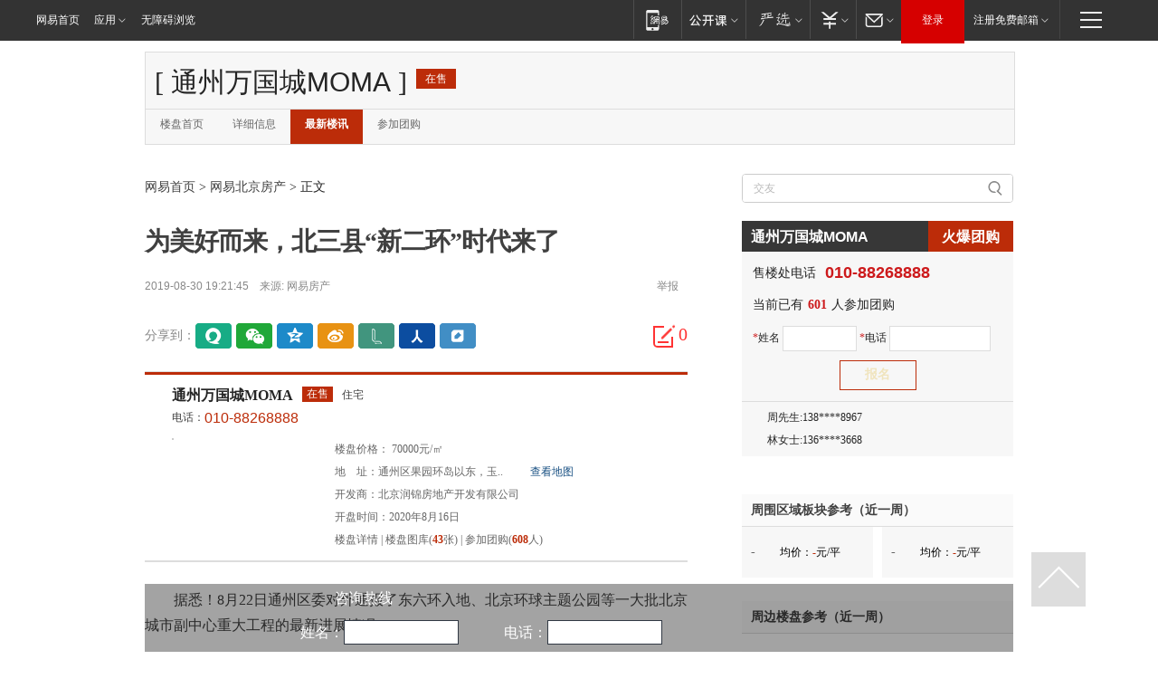

--- FILE ---
content_type: text/html; charset=utf-8
request_url: https://bj.house.163.com/19/0830/19/ENROHDF5000782A6.html
body_size: 30182
content:

<!DOCTYPE HTML>
<!--[if IE 6 ]> <html id="ne_wrap" class="ne_ua_ie6 ne_ua_ielte8"> <![endif]-->
<!--[if IE 7 ]> <html id="ne_wrap" class="ne_ua_ie7 ne_ua_ielte8"> <![endif]-->
<!--[if IE 8 ]> <html id="ne_wrap" class="ne_ua_ie8 ne_ua_ielte8"> <![endif]-->
<!--[if IE 9 ]> <html id="ne_wrap" class="ne_ua_ie9"> <![endif]-->
<!--[if (gte IE 10)|!(IE)]><!--> <html id="ne_wrap" data-publishtime="2019-08-30 19:21:45" data-category="房产"> <!--<![endif]-->
<head>
<meta charset="gb2312" />
<title>为美好而来，北三县“新二环”时代来了_网易北京房产频道</title>
<style>
  #hinfo_tag {
    display: none;
  }
</style>
<!-- 手机浏览自动跳转到触屏版 开始 -->
<script language="javascript">
    var href = window.location.href;
    var pcversion = href.indexOf('pc=true');
    var jump2url='http://m.house.163.com/bj/xf/web/news_detail.shtml?docid=ENROHDF5000782A6';
    var browser = { versions: function () { var u = navigator.userAgent, app = navigator.appVersion; return { trident: u.indexOf('Trident') > -1, presto: u.indexOf('Presto') > -1, webKit: u.indexOf('AppleWebKit') > -1, gecko: u.indexOf('Gecko') > -1 && u.indexOf('KHTML') == -1, mobile: !!u.match(/AppleWebKit.*Mobile.*/) || !!u.match(/AppleWebKit/) || !!u.match(/netease_news/) || !!u.match(/NewsApp/), ios: !!u.match(/\(i[^;]+;( U;)? CPU.+Mac OS X/), android: u.indexOf('Android') > -1 || u.indexOf('Linux') > -1, iPhone: u.indexOf('iPhone') > -1 || u.indexOf('Mac') > -1, iPad: u.indexOf('iPad') > -1, webApp: u.indexOf('Safari') == -1, QQbrw: u.indexOf('MQQBrowser') > -1, ucLowEnd: u.indexOf('UCWEB7.') > -1, ucSpecial: u.indexOf('rv:1.2.3.4') > -1, ucweb: function () { try { return parseFloat(u.match(/ucweb\d+\.\d+/gi).toString().match(/\d+\.\d+/).toString()) >= 8.2 } catch (e) { if (u.indexOf('UC') > -1) { return true } else { return false } } } (), Symbian: u.indexOf('Symbian') > -1, ucSB: u.indexOf('Firefox/1.') > -1 }; } () }
    var _gaq = _gaq || []; 
    (function (win, browser, undefined) {
        if ( pcversion > -1 ) {
            return; 
        }
        if (win.screen === undefined || win.screen.width < 810) {
            if (browser.versions.iPad == true) { win.location.href = jump2url; return; }
            if (browser.versions.webKit == true || browser.versions.mobile == true || browser.versions.ios == true || browser.versions.iPhone == true || browser.versions.ucweb == true || browser.versions.ucSpecial == true) {
                win.location.href = jump2url; return; 
            }
        } 
    })(this, browser);
</script>
<!--手机浏览自动跳转到触屏版 结束 -->
<base target="_blank" /><!--[if lte IE 6]> </base> <![endif]-->
<link rel="icon" href="https://www.163.com/favicon.ico" type="image/x-icon">
<meta http-equiv="expires" content="0">
<meta http-equiv="Cache-Control" content="no-transform"/>
<meta http-equiv="Cache-Control" content="no-siteapp" />
<meta http-equiv="x-ua-compatible" content="ie=edge">
<meta name="keywords" content="通州,香河,环球主题公园">
<meta name="description" content="为美好而来，北三县“新二环”时代来了 通州,香河,环球主题公园">
<meta name="author" content="网易">
<meta name="Copyright" content="网易版权所有">
<meta name="viewport" content="width=device-width, initial-scale=1.0">
<meta property="og:title" content="为美好而来，北三县“新二环”时代来了">
<meta property="og:type" content="news">
<meta property="og:description" content="为美好而来，北三县“新二环”时代来了 通州,香河,环球主题公园">
<meta property="article:author" content="网易">
<meta property="article:tag" content="通州,香河,环球主题公园">
<meta property="article:published_time" content="2019-08-30T19:21:45+08:00">
<script type="text/javascript" data-type="touch/article">!function(){"use strict";var t=["play.163.com"],e={URL:function(){var t,e=self.URL;try{e&&("href"in(t=new self.URL("http://m.163.com"))||(t=void 0))}catch(t){console.log(t)}return function(o){if(t)return new e(o);var i=document.createElement("a");return i.href=o,i}}(),isMobile:function(t){return/android.*?mobile|ipod|blackberry|bb\d+|phone|WindowsWechat/i.test(t||navigator.userAgent)},isPAD:function(t){return/iPad/i.test(t||navigator.userAgent)},blockedDomain:function(e){return-1!=t.indexOf(e)}};!function(t){if(!/noredirect/i.test(location.search)){var o,i=window.location.href,n=new e.URL(i),a=n.hostname;if(!e.blockedDomain(a)&&e.isMobile()){var r=n.search.length>0?n.search.substring(1):"",c=n.hash;r.length>0&&"&"!==r[0]&&(r="&"+r);var s=(o=function(){var t=[{test:/163\.com$/i,domain:"163"},{test:/baidu\.com$/i,domain:"baidu"},{test:/sm\.cn$/i,domain:"sm"},{test:/sogou\.com$/i,domain:"sogou"},{test:/so\.com$/i,domain:"360"},{test:/google/i,domain:"google"},{test:/bing/i,domain:"bing"},{test:/weibo/i,domain:"weibo"},{test:/toutiao/i,domain:"toutiao"}],e=document.referrer,o="",i="";if(e){var n=e.match(/^([hH][tT]{2}[pP]:\/\/|[hH][tT]{2}[pP][sS]:\/\/)([^\/]+).*?/);o=n&&n[2]?n[2]:o}if(o){i=o;for(var a,r=0;r<t.length;r++)if((a=t[r]).test.test(o)){i=a.domain;break}}return i}())?"&referFrom="+o:"",m=t&&t(s,i,r,c);m&&(window.location.href=m)}}}((function(t,e,o,i){var n=/([A-Z0-9]{16})(?:_\w+)?\.html/.exec(e);if(n){var a=n[1];if(n=/https?:\/\/(?:.*\.)?([a-z0-9]*)\.163\.com\/(?:\w+\/)?\d{2}\/\d{4}\/\d{2}\/([A-Z0-9]{16})(?:_\w+)?\.html/.exec(e)||/https?:\/\/www\.163\.com\/([a-z0-9]*)\/article\/([A-Z0-9]{16})(?:_\w+)?\.html/.exec(e)){n[1];return"local","https://m.163.com/local/article/"+a+".html?spss=adap_pc"+t+"#adaptation=pc"}return"https://m.163.com/touch/article.html?docid="+a+"&spss=adap_pc"+t+"#adaptation=pc"}return!1}))}();</script>
<style>.post_text {min-height: 300px;}body .post_content_main h1{line-height: 46px;}</style>
<link rel="stylesheet" href="https://static.ws.126.net/cnews/css13/endpage1301_v1.7.9.css">
<link rel="stylesheet" href="https://static.ws.126.net/cnews/img/nvt10/nvt_bar_widget_2.1.css">
<link rel="stylesheet" href="https://static.ws.126.net/163/f2e/post_nodejs/css/index.css?v=31">
<style>
  #endText p img {max-width: 550px;}
  .post_text>ol,.post_text>div>ol,.post_text>p>ol{list-style: decimal;padding-left:2em;}
  .post_text>ul,.post_text>div>ul,.post_text>p>ul{list-style: disc;padding-left:2em;}
  .post_text>ol>li,.post_text>ul>li,.post_text>div>ol>li,.post_text>div>ul>li,.post_text>p>ol>li,.post_text>p>ul>li{list-style: inherit;}
</style>
<script src="https://static.ws.126.net/cnews/js/ntes_jslib_1.x.js"></script>
<script src="https://static.ws.126.net/f2e/lib/js/ne.js"></script>
<script src="https://static.ws.126.net/163/f2e/libs/nvt_widgets_2.2.utf8.js?v=1" charset="UTF-8"></script>
<script>
  !window.console && (window.console = {},window.console.log = function(){return false;});
  NE.ready(function(){
    if (window.NTESCommonNavigator && !NTESCommonNavigator.core) {
      NTESCommonNavigator.core = {};
      NTESCommonNavigator.core.Controller = function(){return {refresh: function(){}}}
    }
  }) 
</script>
<script>setTimeout(function(){if(document.body && document.body.innerHTML.length<170)document.location.href='http://house.163.com/special/special.html'},50)</script>
<link href="//img1.cache.netease.com/cnews/css13/endpage1301_include_v1.5.css" rel="stylesheet" /><link href="//img1.cache.netease.com/house/img13/lxarc1309/houselxarc.css" rel="stylesheet" />
<style type="text/css">
.mod-imglist6 li { float: left; _display: inline; overflow: hidden; }
.mod-imglist6 li h3 { height: 44px; line-height: 21px; overflow: hidden; text-align: center; background: #575757; padding: 3px 5px 1px; }
.mod-imglist6 li h3 a { display: block; }
.mod-imglist6 li h3 a, .mod-imglist6 li h3 a:visited { color: #ffffff; }
.mod-imglist6 li h3 a:hover, .mod-imglist6 li h3 a:active { color: #ffffff; }
.nt-share14 i{
    background: url(http://img2.cache.netease.com/f2e/house/imageupload/images/share14_icon_v1.0.png);
}
</style>
<link rel="stylesheet" href="//bj.house.163.com/special/00074MO1/bjxfheadcss.css">
<link rel="stylesheet" type="text/css" href="//gz.house.163.com/special/00874MT4/hinfo_tag_css.css">
<link rel="stylesheet" type="text/css" href="//gz.house.163.com/special/00874MGL/nanshajinmaowan_css.css">
<style>
    .channel_ad_2016{position:absolute;bottom:0;left:0;z-index:3;overflow:hidden;width:30px;height:17px;border-radius:0 8px 0 0;background:#000 none repeat scroll 0 0;background:rgba(0,0,0,.6) none repeat scroll 0 0;color:#fff;text-align:left;font-size:12px;font-family:Arial;line-height:17px}
</style>
<!--[if lt IE 9]>
<script type="text/javascript" src="https://static.ws.126.net/163/f2e/post_nodejs/libs/js/html5shiv.min.js"></script><script type="text/javascript" src="https://static.ws.126.net/163/f2e/post_nodejs/libs/js/respond.min.js"></script>
<![endif]-->
</head>
<body>  
    <link rel="stylesheet" href="https://static.ws.126.net/163/f2e/commonnav2019/css/commonnav_headcss-fad753559b.css"/>
<!-- urs -->
<script _keep="true" src="https://urswebzj.nosdn.127.net/webzj_cdn101/message.js" type="text/javascript"></script>
<div class="ntes_nav_wrap" id="js_N_NTES_wrap">
  <div class="ntes-nav" id="js_N_nav">
    <div class="ntes-nav-main clearfix">
            <div class="c-fl" id="js_N_nav_left">
        <a class="ntes-nav-index-title ntes-nav-entry-wide c-fl" href="https://www.163.com/" title="网易首页">网易首页</a>
        <!-- 应用 -->
        <div class="js_N_navSelect ntes-nav-select ntes-nav-select-wide ntes-nav-app  c-fl">
          <a href="https://www.163.com/#f=topnav" class="ntes-nav-select-title ntes-nav-entry-bgblack JS_NTES_LOG_FE">应用
            <em class="ntes-nav-select-arr"></em>
          </a>
          <div class="ntes-nav-select-pop">
            <ul class="ntes-nav-select-list clearfix">
              <li>
                <a href="https://m.163.com/newsapp/#f=topnav">
                  <span>
                    <em class="ntes-nav-app-newsapp">网易新闻</em>
                  </span>
                </a>
              </li>
              <li>
                <a href="https://open.163.com/#f=topnav">
                  <span>
                    <em class="ntes-nav-app-open">网易公开课</em>
                  </span>
                </a>
              </li>
              <li>
                <a href="https://hongcai.163.com/?from=pcsy-button">
                  <span>
                    <em class="ntes-nav-app-hongcai">网易红彩</em>
                  </span>
                </a>
              </li>
              <li>
                <a href="https://u.163.com/aosoutbdbd8">
                  <span>
                    <em class="ntes-nav-app-yanxuan">网易严选</em>
                  </span>
                </a>
              </li>
              <li>
                <a href="https://mail.163.com/client/dl.html?from=mail46">
                  <span>
                    <em class="ntes-nav-app-mail">邮箱大师</em>
                  </span>
                </a>
              </li>
              <li class="last">
                <a href="https://study.163.com/client/download.htm?from=163app&utm_source=163.com&utm_medium=web_app&utm_campaign=business">
                  <span>
                    <em class="ntes-nav-app-study">网易云课堂</em>
                  </span>
                </a>
              </li>
            </ul>
          </div>
        </div>
      </div>
      <div class="c-fr">
        <!-- 片段开始 -->
        <div class="ntes-nav-quick-navigation">
          <a rel="noreferrer"class="ntes-nav-quick-navigation-btn" id="js_N_ntes_nav_quick_navigation_btn" target="_self">
            <em>快速导航
              <span class="menu1"></span>
              <span class="menu2"></span>
              <span class="menu3"></span>
            </em>
          </a>
          <div class="ntes-quicknav-pop" id="js_N_ntes_quicknav_pop">
            <div class="ntes-quicknav-list">
              <div class="ntes-quicknav-content">
                <ul class="ntes-quicknav-column ntes-quicknav-column-1">
                  <li>
                    <h3>
                      <a href="https://news.163.com">新闻</a>
                    </h3>
                  </li>
                  <li>
                    <a href="https://news.163.com/domestic">国内</a>
                  </li>
                  <li>
                    <a href="https://news.163.com/world">国际</a>
                  </li>
                  <li>
                    <a href="https://news.163.com/special/wangsansanhome/">王三三</a>
                  </li>
                </ul>
                <ul class="ntes-quicknav-column ntes-quicknav-column-2">
                  <li>
                    <h3>
                      <a href="https://sports.163.com">体育</a>
                    </h3>
                  </li>
                  <li>
                    <a href="https://sports.163.com/nba">NBA</a>
                  </li>
                  <li>
                    <a href="https://sports.163.com/cba">CBA</a>
                  </li>
                  <li>
                    <a href="https://sports.163.com/allsports">综合</a>
                  </li>
                  <li>
                    <a href="https://sports.163.com/zc">中超</a>
                  </li>
                  <li>
                    <a href="https://sports.163.com/world">国际足球</a>
                  </li>
                  <li>
                    <a href="https://sports.163.com/yc">英超</a>
                  </li>
                  <li>
                    <a href="https://sports.163.com/xj">西甲</a>
                  </li>
                  <li>
                    <a href="https://sports.163.com/yj">意甲</a>
                  </li>
                </ul>
                <ul class="ntes-quicknav-column ntes-quicknav-column-3">
                  <li>
                    <h3>
                      <a href="https://ent.163.com">娱乐</a>
                    </h3>
                  </li>
                  <li>
                    <a href="https://ent.163.com/star">明星</a>
                  </li>
                  <li>
                    <a href="https://ent.163.com/movie">电影</a>
                  </li>
                  <li>
                    <a href="https://ent.163.com/tv">电视</a>
                  </li>
                  <li>
                    <a href="https://ent.163.com/music">音乐</a>
                  </li>
                  <li>
                    <a href="https://ent.163.com/special/fmgs/">封面故事</a>
                  </li>
                </ul>
                <ul class="ntes-quicknav-column ntes-quicknav-column-4">
                  <li>
                    <h3>
                      <a href="https://money.163.com">财经</a>
                    </h3>
                  </li>
                  <li>
                    <a href="https://money.163.com/stock">股票</a>
                  </li>
                  <li>
                    <a href="https://money.163.com/special/caijingyuanchuang/">原创</a>
                  </li>
                  <li>
                    <a href="https://money.163.com/special/wycjzk-pc/">智库</a>
                  </li>
                </ul>
                <ul class="ntes-quicknav-column ntes-quicknav-column-5">
                  <li>
                    <h3>
                      <a href="https://auto.163.com">汽车</a>
                    </h3>
                  </li>
                  <li>
                    <a href="https://auto.163.com/buy">购车</a>
                  </li>
                  <li>
                    <a href="http://product.auto.163.com">车型库</a>
                  </li>
                </ul>
                <ul class="ntes-quicknav-column ntes-quicknav-column-6">
                  <li>
                    <h3>
                      <a href="https://tech.163.com">科技</a>
                    </h3>
                  </li>
                  <li>
                    <a href="https://tech.163.com/smart/">网易智能</a>
                  </li>
                  <li>
                    <a href="https://tech.163.com/special/S1554800475317/">原创</a>
                  </li>
                  <li>
                    <a href="https://tech.163.com/it">IT</a>
                  </li>
                  <li>
                    <a href="https://tech.163.com/internet">互联网</a>
                  </li>
                  <li>
                    <a href="https://tech.163.com/telecom/">通信</a>
                  </li>
                </ul>
                <ul class="ntes-quicknav-column ntes-quicknav-column-7">
                  <li>
                    <h3>
                      <a href="https://fashion.163.com">时尚</a>
                    </h3>
                  </li>
                  <li>
                    <a href="https://fashion.163.com/art">艺术</a>
                  </li>
                  <li>
                    <a href="https://travel.163.com">旅游</a>
                  </li>
                </ul>
                <ul class="ntes-quicknav-column ntes-quicknav-column-8">
                  <li>
                    <h3>
                      <a href="https://mobile.163.com">手机</a>
                      <span>/</span>
                      <a href="https://digi.163.com/">数码</a>
                    </h3>
                  </li>
                  <li>
                    <a href="https://mobile.163.com/special/jqkj_list/">惊奇科技</a>
                  </li>
                  <li>
                    <a href="https://mobile.163.com/special/cpshi_list/">易评机</a>
                  </li>
                  <li>
                    <a href="https://hea.163.com/">家电</a>
                  </li>
                </ul>
                <ul class="ntes-quicknav-column ntes-quicknav-column-9">
                  <li>
                    <h3>
                      <a href="https://house.163.com">房产</a>
                      <span>/</span>
                      <a href="https://home.163.com">家居</a>
                    </h3>
                  </li>
                  <li>
                    <a href="https://bj.house.163.com">北京房产</a>
                  </li>
                  <li>
                    <a href="https://sh.house.163.com">上海房产</a>
                  </li>
                  <li>
                    <a href="https://gz.house.163.com">广州房产</a>
                  </li>
                  <li>
                    <a href="https://xf.house.163.com/">楼盘库</a>
                  </li>
                  <li>
                    <a href="https://designer.home.163.com/search">设计师库</a>
                  </li>
                  <li>
                    <a href="https://photo.home.163.com/">案例库</a>
                  </li>
                </ul>
                <ul class="ntes-quicknav-column ntes-quicknav-column-11">
                  <li>
                    <h3>
                      <a href="https://edu.163.com">教育</a>
                    </h3>
                  </li>
                  <li>
                    <a href="https://edu.163.com/liuxue">留学</a>
                  </li>
                  <li>
                    <a href="https://edu.163.com/gaokao">高考</a>
                  </li>
                </ul>
                <div class="ntes-nav-sitemap">
                  <a href="https://sitemap.163.com/">
                    <i></i>查看网易地图</a>
                </div>
              </div>
            </div>
          </div>
        </div>
        <div class="c-fr">
          <div class="c-fl" id="js_N_navLoginBefore">
            <div id="js_N_navHighlight" class="js_loginframe ntes-nav-login ntes-nav-login-normal">
              <a href="https://reg.163.com/" class="ntes-nav-login-title" id="js_N_nav_login_title">登录</a>
              <div class="ntes-nav-loginframe-pop" id="js_N_login_wrap">
                <!--加载登陆组件-->
              </div>
            </div>
            <div class="js_N_navSelect ntes-nav-select ntes-nav-select-wide  JS_NTES_LOG_FE c-fl">
              <a class="ntes-nav-select-title ntes-nav-select-title-register" href="https://mail.163.com/register/index.htm?from=163navi&regPage=163">注册免费邮箱
                <em class="ntes-nav-select-arr"></em>
              </a>
              <div class="ntes-nav-select-pop">
                <ul class="ntes-nav-select-list clearfix" style="width:210px;">
                  <li>
                    <a href="https://reg1.vip.163.com/newReg1/reg?from=new_topnav&utm_source=new_topnav">
                      <span style="width:190px;">注册VIP邮箱（特权邮箱，付费）</span>
                    </a>
                  </li>
                  <li class="last JS_NTES_LOG_FE">
                    <a href="https://mail.163.com/client/dl.html?from=mail46">
                      <span style="width:190px;">免费下载网易官方手机邮箱应用</span>
                    </a>
                  </li>
                </ul>
              </div>
            </div>
          </div>
          <div class="c-fl" id="js_N_navLoginAfter" style="display:none">
            <div id="js_N_logined_warp" class="js_N_navSelect ntes-nav-select ntes-nav-logined JS_NTES_LOG_FE">
              <a class="ntes-nav-select-title ntes-nav-logined-userinfo">
                <span id="js_N_navUsername" class="ntes-nav-logined-username"></span>
                <em class="ntes-nav-select-arr"></em>
              </a>
              <div id="js_login_suggest_wrap" class="ntes-nav-select-pop">
                <ul id="js_logined_suggest" class="ntes-nav-select-list clearfix"></ul>
              </div>
            </div>
            <a class="ntes-nav-entry-wide c-fl" target="_self" id="js_N_navLogout">安全退出</a>
          </div>
        </div>

        <ul class="ntes-nav-inside">
          <li>
            <div class="js_N_navSelect ntes-nav-select c-fl">
              <a href="https://www.163.com/newsapp/#f=163nav" class="ntes-nav-mobile-title ntes-nav-entry-bgblack">
                <em class="ntes-nav-entry-mobile">移动端</em>
              </a>
              <div class="qrcode-img">
                <a href="https://www.163.com/newsapp/#f=163nav">
                  <img src="//static.ws.126.net/f2e/include/common_nav/images/topapp.jpg">
                </a>
              </div>
            </div>
          </li>
          <li>
            <div class="js_N_navSelect ntes-nav-select c-fl">
              <a id="js_love_url" href="https://open.163.com/#ftopnav0" class="ntes-nav-select-title ntes-nav-select-title-huatian ntes-nav-entry-bgblack">
                <em class="ntes-nav-entry-huatian">网易公开课</em>
                <em class="ntes-nav-select-arr"></em>
                <span class="ntes-nav-msg">
                  <em class="ntes-nav-msg-num"></em>
                </span>
              </a>
              <div class="ntes-nav-select-pop ntes-nav-select-pop-huatian">
                <ul class="ntes-nav-select-list clearfix">
                  <li>
                    <a href="https://open.163.com/ted/#ftopnav1">
                      <span>TED</span>
                    </a>
                  </li>
                  <li>
                    <a href="https://open.163.com/cuvocw/#ftopnav2">
                      <span>中国大学视频公开课</span>
                    </a>
                  </li>
                  <li>
                    <a href="https://open.163.com/ocw/#ftopnav3">
                      <span>国际名校公开课</span>
                    </a>
                  </li>
                  <li>
                    <a href="https://open.163.com/appreciation/#ftopnav4">
                      <span>赏课·纪录片</span>
                    </a>
                  </li>
                  <li>
                    <a href="https://vip.open.163.com/#ftopnav5">
                      <span>付费精品课程</span>
                    </a>
                  </li>
                  <li>
                    <a href="https://open.163.com/special/School/beida.html#ftopnav6">
                      <span>北京大学公开课</span>
                    </a>
                  </li>
                  <li class="last">
                    <a href="https://open.163.com/newview/movie/courseintro?newurl=ME7HSJR07#ftopnav7">
                      <span>英语课程学习</span>
                    </a>
                  </li>
                </ul>
              </div>
            </div>
          </li>
          <li>
            <div class="js_N_navSelect ntes-nav-select c-fl">
              <a id="js_lofter_icon_url" href="https://you.163.com/?from=web_fc_menhu_xinrukou_1" class="ntes-nav-select-title ntes-nav-select-title-lofter ntes-nav-entry-bgblack">
                <em class="ntes-nav-entry-lofter">网易严选</em>
                <em class="ntes-nav-select-arr"></em>
                <span class="ntes-nav-msg" id="js_N_navLofterMsg">
                  <em class="ntes-nav-msg-num"></em>
                </span>
              </a>
              <div class="ntes-nav-select-pop ntes-nav-select-pop-lofter">
                <ul id="js_lofter_pop_url" class="ntes-nav-select-list clearfix">
                  <li>
                    <a href="https://act.you.163.com/act/pub/ABuyLQKNmKmK.html?from=out_ynzy_xinrukou_2">
                      <span>新人特价</span>
                    </a>
                  </li>
                  <li>
                    <a href="https://you.163.com/topic/v1/pub/Pew1KBH9Au.html?from=out_ynzy_xinrukou_3">
                      <span>9.9专区</span>
                    </a>
                  </li>
                  <li>
                    <a href="https://you.163.com/item/newItemRank?from=out_ynzy_xinrukou_4">
                      <span>新品热卖</span>
                    </a>
                  </li>
                  <li>
                    <a href="https://you.163.com/item/recommend?from=out_ynzy_xinrukou_5">
                      <span>人气好物</span>
                    </a>
                  </li>
                  <li>
                    <a href="https://you.163.com/item/list?categoryId=1005000&from=out_ynzy_xinrukou_7">
                      <span>居家生活</span>
                    </a>
                  </li>
                  <li>
                    <a href="https://you.163.com/item/list?categoryId=1010000&from=out_ynzy_xinrukou_8">
                      <span>服饰鞋包</span>
                    </a>
                  </li>
                  <li>
                    <a href="https://you.163.com/item/list?categoryId=1011000&from=out_ynzy_xinrukou_9">
                      <span>母婴亲子</span>
                    </a>
                  </li>
                  <li class="last">
                    <a href="https://you.163.com/item/list?categoryId=1005002&from=out_ynzy_xinrukou_10">
                      <span>美食酒水</span>
                    </a>
                  </li>
                </ul>
              </div>
            </div>
          </li>
          <li>
            <div class="js_N_navSelect ntes-nav-select c-fl">
              <a href="https://ecard.163.com/" class="ntes-nav-select-title
        ntes-nav-select-title-money ntes-nav-entry-bgblack">
                <em class="ntes-nav-entry-money">支付</em>
                <em class="ntes-nav-select-arr"></em>
              </a>
              <div class="ntes-nav-select-pop ntes-nav-select-pop-temp">
                <ul class="ntes-nav-select-list clearfix">
                  <li>
                    <a href="https://ecard.163.com/#f=topnav">
                      <span>一卡通充值</span>
                    </a>
                  </li>
                  <li>
                    <a href="https://ecard.163.com/script/index#f=topnav">
                      <span>一卡通购买</span>
                    </a>
                  </li>
                  <li>
                    <a href="https://epay.163.com/">
                      <span>我的网易支付</span>
                    </a>
                  </li>
                  <li class="last">
                    <a href="https://globalpay.163.com/home">
                      <span>网易跨境支付</span>
                    </a>
                  </li>
                </ul>
              </div>
            </div>
          </li>
          <li>
            <div class="js_N_navSelect ntes-nav-select c-fl">
              <a id="js_mail_url" rel="noreferrer"class="ntes-nav-select-title
        ntes-nav-select-title-mail ntes-nav-entry-bgblack">
                <em class="ntes-nav-entry-mail">邮箱</em>
                <em class="ntes-nav-select-arr"></em>
                <span class="ntes-nav-msg" id="js_N_navMailMsg">
                  <em class="ntes-nav-msg-num" id="js_N_navMailMsgNum"></em>
                </span>
              </a>
              <div class="ntes-nav-select-pop ntes-nav-select-pop-mail">
                <ul class="ntes-nav-select-list clearfix">
                  <li>
                    <a href="https://email.163.com/#f=topnav">
                      <span>免费邮箱</span>
                    </a>
                  </li>
                  <li>
                    <a href="https://vipmail.163.com/#f=topnav">
                      <span>VIP邮箱</span>
                    </a>
                  </li>
                  <li>
                    <a href="https://qiye.163.com/?from=NetEase163top">
                      <span>企业邮箱</span>
                    </a>
                  </li>
                  <li>
                    <a href="https://mail.163.com/register/index.htm?from=ntes_nav&regPage=163">
                      <span>免费注册</span>
                    </a>
                  </li>
                  <li class="last">
                    <a href="https://mail.163.com/dashi/dlpro.html?from=mail46">
                      <span>客户端下载</span>
                    </a>
                  </li>
                </ul>
              </div>
            </div>
          </li>
        </ul>
      </div>
    </div>
  </div>
</div>
<script src="https://static.ws.126.net/163/f2e/commonnav2019/js/commonnav_headjs-8e9e7c8602.js"></script>
    <script>
        // 初始化body宽度
        (function(){function getWindowSize(){if(window.innerHeight)return{width:window.innerWidth,height:window.innerHeight};if(document.documentElement&&document.documentElement.clientHeight)return{width:document.documentElement.clientWidth,height:document.documentElement.clientHeight};if(document.body)return{width:document.body.clientWidth,height:document.body.clientHeight}}var DEFAULT_VERSION="9.0",ua=navigator.userAgent.toLowerCase(),isIE=-1<ua.indexOf("msie"),safariVersion;isIE&&(safariVersion=ua.match(/msie ([\d.]+)/)[1]);safariVersion<=DEFAULT_VERSION&&7==safariVersion&&NE(document.body).addClass("w9");1366>getWindowSize().width&&7!=safariVersion&&NE(document.body).addClass("w9");1366<=getWindowSize().width&&7!=safariVersion&&NE(document.body).removeClass("w9")})();
        // 设置分享绑定
        window.js_share_unbind = false;
        // 正文图集封面
        
    </script>
    <div class="post_header">
        <!-- 顶通 -->
        
        
        
        <style type="text/css">
                #house_floater_wrap #house_floater .house_title1 .house-c1{ display: none;}
                #house_floater_wrap #house_floater .house_title2 .house-c2{ display: none;}
        </style>
        <div class="lpdhArea clearfix">
<div class="c1 clearfix">
<div class="c1L">
<h2><span class="k1">[ <a href="http://xf.house.163.com/bj/BUSI.html"><span class="fontHT">通州万国城MOMA</span></a> ]</span><span class="k2 k2Bg1">在售</span></h2>
</div>
<div class="c1R">
<span class="k1">
</span>
</div>
</div>
<div class="c2 clearfix">
<div class="c2L">
<ul>
<li><h2><a href="http://xf.house.163.com/bj/BUSI.html" target="_blank">楼盘首页</a></h2></li>
<li><h2><a href="http://xf.house.163.com/bj/housedetail/BUSI.html" target="_blank">详细信息</a></h2></li>
<li class="on"><h2><a href="http://xf.house.163.com/bj/news/BUSI.html" target="_blank">最新楼讯</a></h2></li>
<li><h2 class="hot"><a href="http://xf.house.163.com/bj/groupbuy/BUSI.html" target="_blank">参加团购</a></h2></li>
</ul>
</div>
<div class="c2R">
<ul>
</li>
</ul>
</div>
</div>
</div>

        <style type="text/css">
    .cf:before,.cf:after{content:"";display:table;}
    .cf:after{clear:both;}
    .cf{zoom:1;}
    #house_floater_wrap{width:1200px;position:fixed;bottom:0;left:50%;margin-left:-600px;z-index:999;}
	#house_floater_wrap .house_trans{filter:alpha(opacity=90); opacity:0.9;-moz-opacity:0.9;background:url(http://nos.netease.com/house-public/0ac3afa103f0249e66863a6876f8e267.png) no-repeat center top; width:100%; height:104px; position:absolute; left:0; top:0; z-index:9;}
    #house_floater{width:1200px;height:104px;display:block;color:#FFF;margin:0 auto; z-index:10; position:relative;}
    #house_floater .house_close{ background:url(http://img1.cache.netease.com/house/img13/floatdiv0709/close2.png) no-repeat left top; display:block; float:right;width:25px; height:24px; cursor:pointer;}
	#house_floater .house_text{ float:right; width:1028px;}
	#house_floater .house_title1{ float:left; font-size:16px;font-family:"\5FAE\8F6F\96C5\9ED1","\5B8B\4F53"; padding-top:20px;height:31px;overflow:hidden;}
	#house_floater .house_title1 .house-c1{ font-size:24px; color:#f7e967; font-family: "\9ED1\4F53", "\5B8B\4F53", sans-serif;}
	#house_floater .house_title2{ float:left; font-size:16px;font-family:"\5FAE\8F6F\96C5\9ED1","\5B8B\4F53"; padding-left:38px; padding-top:16px;height:31px;overflow:hidden;}
	#house_floater .house_title2 .house-c2{ font-size:24px;color:#f7e967;}
	#house_floater .house_logo{ float:left; width:120px; height:56px; padding-top:24px; padding-left:15px;}
	#house_floater .hinput{width:125px; height:25px; border:1px solid #323a45; background:#fff; line-height:24px;}
	#house_floater .house_input1{ float:left; padding-top:3px;}
    #house_floater .house_input2{ float:left; padding-left:50px; padding-top:3px;}
	#house_floater .house_input3{ float:left; padding-left:50px; padding-top:3px;}
	#house_floater .house_input4{ float:left; padding-left:50px; padding-top:3px;margin-left:50px;}
	#house_floater .house_input4 input{ background:url(http://img1.cache.netease.com/house/img13/floatdiv0709/fimg2.png) no-repeat left top; width:80px; height:25px; display:block; border:none; cursor:pointer; }
	#house_floater .house_input1 .house_i1,#house_floater .house_input2 .house_i2,#house_floater .house_input3 .house_i3{ font-size:16px; color:#fff;font-family:"\5FAE\8F6F\96C5\9ED1","\5B8B\4F53"; display:block; float:left; line-height:27px;height:27px;}
    .w9 #house_floater_wrap{width:960px;position:fixed;bottom:0;left:50%;margin-left:-480px;z-index:199;}
	.w9 #house_floater_wrap .house_trans{filter:alpha(opacity=90); opacity:0.9;-moz-opacity:0.9;background:url(http://img1.cache.netease.com/house/img13/floatdiv0709/fimg6.png) no-repeat center top; width:100%; height:75px; position:absolute; left:0; top:0; z-index:9;}
    .w9 #house_floater{width:960px;height:75px;display:block;color:#FFF;margin:0 auto; z-index:10; position:relative;}
    .w9 #house_floater .house_close{ background:url(http://img1.cache.netease.com/house/img13/floatdiv0709/close2.png) no-repeat left top; display:block; float:right;width:25px; height:24px; cursor:pointer;}
	.w9 #house_floater .house_text{ float:right; width:788px;}
	.w9 #house_floater .house_title1{ float:left; font-size:16px;font-family:"\5FAE\8F6F\96C5\9ED1","\5B8B\4F53"; padding-top:6px;height:31px;overflow:hidden;}
	.w9 #house_floater .house_title1 .house-c1{ font-size:24px; color:#f7e967; font-family: "\9ED1\4F53", "\5B8B\4F53", sans-serif;}
	.w9 #house_floater .house_title2{ float:left; font-size:16px;font-family:"\5FAE\8F6F\96C5\9ED1","\5B8B\4F53"; padding-left:38px; padding-top:6px;height:31px;overflow:hidden;}
	.w9 #house_floater .house_title2 .house-c2{ font-size:24px;color:#f7e967;}
	.w9 #house_floater .house_logo{ float:left; width:120px; height:56px; padding-top:10px; padding-left:13px;}
	.w9 #house_floater .hinput{width:125px; height:25px; border:1px solid #323a45; background:#fff; line-height:24px;}
	.w9 #house_floater .house_input1{ float:left; padding-top:3px;}
    .w9 #house_floater .house_input2{ float:left; padding-left:50px; padding-top:3px;}
	.w9 #house_floater .house_input3{ float:left; padding-left:50px; padding-top:3px;}
	.w9 #house_floater .house_input4{ float:left; padding-left:50px; padding-top:3px;margin-left:0px;}
	.w9 #house_floater .house_input4 input{ background:url(http://img1.cache.netease.com/house/img13/floatdiv0709/fimg2.png) no-repeat left top; width:80px; height:25px; display:block; border:none; cursor:pointer; }
	.w9 #house_floater .house_input1 .house_i1,#house_floater .house_input2 .house_i2,#house_floater .house_input3 .house_i3{ font-size:16px; color:#fff;font-family:"\5FAE\8F6F\96C5\9ED1","\5B8B\4F53"; display:block; float:left; line-height:27px;height:27px;}
</style>
<div id="house_floater_wrap">
	<div class="house_trans" style="background:rgba(0, 0, 0, 0.4);"></div>
    <div id="house_floater" class="cf">
        <span class="house_logo"><img src="http://img1.cache.netease.com/house/img13/lxarc1309/kxbg17.gif" width="120" height="56" /></span>
        <div class="house_text">
        <span class="house_close" id="house_close"></span>
        <div class="house_title1"><span class="house-c1" id="articleHouseName">${product.get("name")}</span></div>
        <div class="house_title2">咨询热线 <span class="house-c2" id="articleHousePhone"></span></div>
        <span class="clear"></span>
<form name="groupbuyForm_2" action="http://xf.house.163.com/bj/groupbuy!saveGroupBuy.action?productid=${product.get('productid')}" target="hiddeniframe_2" method="post" onSubmit="return showmsg_2();">
        
        <div class="house_input1"><span class="house_i1">姓名：</span><input id="name_2" name="name" type="text" class="hinput"></div>
        <div class="house_input2"><span class="house_i2">电话：</span><input name="mobile" id="mobile_2" type="text" class="hinput"></div>
        <!--<div class="house_input3"><span class="house_i3">留言：</span><input id="message_2" name="message" type="text" class="hinput"></div>-->
        <div class="house_input4"><input name="" type="submit" value=""></div>
</form>
<iframe id="hiddeniframe_2" name="hiddeniframe_2"  height="0" width="0" style="display:none"></iframe>
        </div>
    </div>
</div>
<script language="javascript" type="text/javascript">
NTES.ready(function() {
    var isIE=!!window.ActiveXObject;
    var isIE6=isIE&&!window.XMLHttpRequest;
	var house_floater_wrap = NTES("#house_floater_wrap"),house_close = NTES("#house_close");
	var houseFloaterIEFixTimer;
	document.body.insertBefore(house_floater_wrap,document.body.firstChild);
	function setFloaterPos() {
		house_floater_wrap.style.top = document.documentElement.scrollTop + document.documentElement.clientHeight - house_floater_wrap.offsetHeight + "px";
		house_floater_wrap.style.visibility = "visible";
	}
	function srool() {
		houseFloaterIEFixTimer && clearTimeout(houseFloaterIEFixTimer);
		house_floater_wrap.style.visibility = "hidden";
		houseFloaterIEFixTimer = setTimeout(setFloaterPos, 50);
	}
	if(isIE && isIE6){
		house_floater_wrap.style.position = "absolute";
		house_floater_wrap.style.bottom = "";
		setFloaterPos();
		window.attachEvent("onscroll",srool);
		window.attachEvent("onresize",srool);
	}
	NTES(house_close).addEvent("click",function(){
		house_floater_wrap.style.display = "none";
	});
});
	function showmsg_2(){
		var content =  document.getElementById("message_2").value;
		if( stringCount(content) > 1024 )
		{
			alert("不能多于500个中文");
			document.getElementById("message_2").focus();
			return false;
		}
		if(document.getElementById("name_2").value==""){
			this.alert('请填写姓名');
			document.getElementById("name_2").focus();
			return false;
		}
		var mobile = document.getElementById("mobile_2").value;
		if(mobile==""){
			this.alert('请填写手机号码');
			document.getElementById("mobile_2").focus();
			return false;
		}
		var zzstr = /^1(3|5|8)\d{9}$/;
		 if (mobile != "" && !zzstr.test(mobile))
		 {
			this.alert('请输入正确的11位手机号码');
			return false;
			document.groupbuyForm_2.submit;
			return true;
		  }
		  setTimeout(function(){document.getElementById("message_2").value = "";
                                        document.getElementById("name_2").value = "";
			                document.getElementById("mobile_2").value = "";},1500);
	        }
      function stringCount(txt) 
     {
		txt = txt.replace(/(<.*?>)/ig,'');
		txt = txt.replace(/([\u0391-\uFFE5])/ig,'11');
		return txt.length;
     }
</script>
        
    </div>
    <div class="post_content post_area clearfix">
        <div class="clearfix">
            <div class="post_crumb">
                <a href="//www.163.com/">网易首页</a> &gt; <a href="http://bj.house.163.com/">网易北京房产</a> &gt; 正文
            </div>
            <div class="post_search" id="postsearch">
                <form action="//www.youdao.com/search" id="post_search" name="post_search" onsubmit="javascript:var input=document.getElementById('ytsearch_input');if(input.value==''){input.value='';input.focus();return false;} return true;">
                    <input type="text" name="q" value="交友" id="ytsearch_input" onfocus="javascript:NTES('#postsearch').addCss('post_search_active')" onblur="javascript:NTES('#postsearch').removeCss('post_search_active')">
                    <input type="hidden" value="gbk" name="ue">
                    <input type="hidden" value="10" name="ttimesort" id="ttimesort">
                    <input type="hidden" value="163.page" name="keyfrom">
                    <input type="hidden" value="163.com" name="site" id="tsearchsite">
                    <input type="submit" class="submit" value="">
                </form>
            </div>
        </div>
        <div class="post_content_main" id="epContentLeft">
            <h1>为美好而来，北三县“新二环”时代来了</h1>
            <!-- 来源 -->
            <!-- 来源 -->
            <div class="post_time_source">
                2019-08-30 19:21:45　来源: <a id="ne_article_source" href="#" target="_blank">网易房产</a>
              	<a href="https://dy.163.com/v2/media/T1499241039871.html" style="display: none;">网易号</a>
                <a href="http://jubao.aq.163.com/" target="_blank" class="post_jubao" title="举报本文">举报</a>
            </div>
            <div class="post_body">
                <!-- 分享及广告 -->
                <div class="post_topshare_wrap">
                    <div class="post_topad"></div> 
                    					<div class="post_tie_top">
						<a class="post_icon_tie" target="_self" href="#post_comment_area" title="快速发贴"></a>
						<a class="post_cnum_tie js-tielink js-tiejoincount" href="#" title="点击查看跟贴">0</a>
					</div>
										<div class="post_topshare">
						<span class="post_topshare_title">分享到：</span>
						<ul class="post_share">
							<li class="share_yixin js_share" data-type="yixin">
								<a href="javascript:;" target="_self"><i title="分享到易信"></i><span></span>易信</a>
							</li>
							<li class="share_weixin js_weixin" data-type="top">
							    <a href="javascript:;" target="_self"><i title="分享到微信"></i><span></span>微信</a>
							</li>
							<li class="share_qzone js_share" data-type="qzone">
								<a href="javascript:;" target="_self"><i title="分享到QQ空间"></i><span></span>QQ空间</a>
							</li>
							<li class="share_weibo js_share" data-type="weibo">
								<a href="javascript:;" target="_self"><i title="分享到新浪微博"></i><span></span>微博</a>
							</li>
							<li class="share_more">
								<a href="javascript:;" target="_self"><i title="更多"></i><span></span>更多</a>
							</li>
							<ul class="more">
								<span class="tri"></span>
								<li class="share_lofter js_share" data-type="lofter">
									<a href="javascript:;" target="_self" title="分享到Lofter"><i></i><span></span></a>
								</li>
								<li class="share_rr js_share" data-type="rr">
									<a href="javascript:;" target="_self" title="分享到人人网"><i></i><span></span></a>
								</li>
								<li class="share_youdao js_share" data-type="youdao">
									<a href="javascript:;" target="_self" title="收藏到有道云笔记"><i></i><span></span></a>
								</li>
							</ul>
						</ul>
<div class="js_qrcode_wrap hidden" id="js_qrcode_top">
                                <div class="js_qrcode_arr"></div>
                                <a href="javascript:;" target="_self" class="js_qrcode_close" data-type="top" title="关闭"></a>
                                <div class="js_qrcode_img js_share_qrcode"></div>
                                <p>用微信扫码二维码</p>
                                <p>分享至好友和朋友圈</p>
                            </div>
					</div>
										<div class="post_size_ctrl">
						<span class="post_size_t">T</span>
						<a class="post_size_large" href="javascript:;" target="_self">+</a>
						<a class="post_size_small" href="javascript:;" target="_self">-</a>
					</div>
                </div>
                <!-- 摘要 -->
                
                <!-- 正文 -->
                <div class="post_text" id="endText" style="border-top:1px solid #ddd;">
                
                
                   <!-- Mini概览页 开始 -->
<div id="houseGLMini" class="clearfix">
<div class="houseGLMiniBg1 clearfix">
<div class="c1 clearfix">
<div class="c1L">
<ul>
<li><span class="k1"><a href="http://xf.house.163.com/bj/BUSI.html">通州万国城MOMA</a>
</span>

<span class="k2 k2Bg1">在售</span>

<span class="k3">住宅</span></li>
<li><span class="k4">电话：</span>
<span class="k5">
    010-88268888

</span>
<!-- 
<span class="k6">转</span>
<span class="k5">5116</span> 
-->
</li>
</ul>
</div>
<!--  
<div class="c1R">
<h3><a href="http://xf.house.163.com/bj/groupbuy/BUSI.html">参加团购</a></h3>
</div>
-->
</div>
<div class="c2 clearfix">
<div class="c2L">
	<a href="http://xf.house.163.com/bj/BUSI.html">
		           <img src="http://pic-bucket.ws.126.net/photo/0007/2020-08-10/FJM711DJ7BQJ0007NOS.jpg?imageView&thumbnail=400y300" width="160" height="120" alt="">
        	</a>
</div>
<div class="c2R">
<ul>
<li>楼盘价格：

	70000元/㎡

</li>
<li>地　址：通州区果园环岛以东，玉..<span class="k1"><a href="http://xf.house.163.com/bj/nearby/BUSI.html">查看地图</a></span></li>
<li>开发商：北京润锦房地产开发有限公司</li>
<li>开盘时间：2020年8月16日</li>
<li><a href="http://xf.house.163.com/bj/housedetail/BUSI.html">楼盘详情</a> | 
<a href="http://xf.house.163.com/bj/photo/huxing/BUSI.html">楼盘图库(<span class="k2">43</span>张)</a> | 
<a href="http://xf.house.163.com/bj/BUSI.html?groupbuy=1">参加团购(<span class="k2">608</span>人)</a></li>
</ul>
</div>
</div>
</div>
</div>

<!-- Mini概览页 结束 -->
                
                
                    

                    
<p>据悉！8月22日通州区委对外通报了东六环入地、北京环球主题公园等一大批北京城市副中心重大工程的最新进展情况。</p><p>东六环路入地</p><p>全长约16公里，投资172亿元的东六环路入地工程规划方案已获批复。改造后的东六环京哈高速至潞苑北大街段将变成“地下隧道”。同时，结合现状六环路入地改造建设六环公园，原有六环路不仅将改造成“空中花园”，还将建成自行车“高速公路”、无人驾驶示范区。</p><p>7月25日召开的北京市十五届人大常委会第十四次会议上也透露，东六环副中心段入地改造将在年内开工。</p><p><!--[if gte vml 1]><v id="_x0000_t75" coordsize="21600,21600" o:spt="75" o:preferrelative="t" path="m@4@5l@4@11@9@11@9@5xe" filled="f" stroked="f">
 <v joinstyle="miter" />
 <v>
  <v eqn="if lineDrawn pixelLineWidth 0" />
  <v eqn="sum @0 1 0" />
  <v eqn="sum 0 0 @1" />
  <v eqn="prod @2 1 2" />
  <v eqn="prod @3 21600 pixelWidth" />
  <v eqn="prod @3 21600 pixelHeight" />
  <v eqn="sum @0 0 1" />
  <v eqn="prod @6 1 2" />
  <v eqn="prod @7 21600 pixelWidth" />
  <v eqn="sum @8 21600 0" />
  <v eqn="prod @7 21600 pixelHeight" />
  
 <v id="图片_x0020_1" o:spid="_x0000_i1025" type="#_x0000_t75" alt="IMG_256" style="'width:140.25pt;height:283.5pt;visibility:visible;">
 <![endif]--><!--[if !vml]--><!--[endif]--></p><p>北京城市副中心综合交通枢纽，建筑规模约238万㎡，将采用“地下—地面—地上”的立体化城市空间布局，实现“人车分开，站城一体”，建成后将是国内最大的综合交通枢纽，连通滨海新区、唐山、平谷、廊坊北三县地区，是京津冀交通的关键节点，目前该工程总体设计正在持续深化。</p><p>“城市绿心”</p><p>相当于副中心绿肺的“城市绿心”占地面积约11平方公里，相当于3.8个颐和园，目前已完成千亩示范区主体绿化建设，秋季还将全面完成8000亩绿化任务；歌舞剧院、图书馆、博物馆三大建筑将力争年底实现开工。</p><p>环球主题公园</p><p>北京环球主题公园总体规划占地4平方公里，有5大景区28个景点和城市大道、酒店等配套设施。目前正在进行主要大型游乐设施设备的安装调试，城市大道、环球大酒店、诺金度假酒店、首寰度假酒店等配套设施正进行地上结构施工，部分楼体已基本结构封顶,22万㎡的停车楼地下施工也已完成。</p><p>今年年初，城市副中心控制性详细规划正式公布。控规提出，未来城市副中心将以“一带、一轴”作为城市基本骨架，这“一轴”指的就是东六环改造。</p><p>按规划，东六环路将向外纵向联系北京东部地区和北京首都国际机场、北京新机场，对内串联宋庄文化创意产业集聚区、行政办公区、城市绿心、北京环球主题公园及度假区等4个功能节点。形成贯通历史现状未来、功能汇聚、集约高效的创新发展轴。</p><p>也就是说，除了加宽改造入地建隧道，地面建“空中花园”外，东六环路的改造还将与其紧密衔接的行政办公区、城市绿心及三大场馆、北京环球主题公园等这些重点功能区的建设充分融合，形成串联互动发展。</p><p>东六环改造之于北三县的意义</p><p>随着北京城重组、核心区腾退、北京市政府东迁，通州已成为新北京的核心，东六环则是核心中的核心，以创新发展轴为名的 “东六环路”的改造，将是城市副中心建设的重中之重，由此也可见政府对城市副中心寄予厚望。</p><p>当然，这些规划和建设少不了要考虑对北三县发展的辐射和带动，这本也是城市副中心作为北京重要一翼的使命。北三县以其地理优势，毫无疑问已是通州、副中心向外拓展领地和享受辐射红利的第一空间。</p><p>北三县已进入城市副中心核心辐射范围</p><p>北京市核心东移，毋庸置疑。有人分析，如果将东六环定义为新北京的核心区，那么，北三县就将成为“新二环里”的崛起区域。未来以副中心为核心，北京新城的城市半径将密集覆盖北三县。</p><p>而此前，也有专家提出过，北三县与北京城市副中心“四统一”后，北三县将不再是远郊区的概念，而将成为一个大都市区的中心城区，从生活方式到就业方式都将向精致城区转变。</p><p>大运河智慧中心位于永明北路6号，售楼处坐标京哈高速香河出口南行，五一路与新华大街交口。依托北京东部的区位优势、立体式交通、集群式的产业、丰富的生活配套、丰沛的生态资源，围绕44万㎡商业综合体，以智慧城市和智慧社区为底版，构筑都市居住、购物、休闲、创业服务为一体的都市综合体。预计主推33-88平产品。</p><p>大运河孔雀城智慧中心位于香河地段，地理位置优越，周边各方面、建设非常完善，其产品类型为公寓.Loft.类住宅，而且户型齐全，一居到三居应有尽有，面积大小为33～55，67～88平方米。</p><p>免责提示：本文章部分文字来源于网络，仅供参考，不作为邀约或买卖合同的组成部分，具体以政府审定的合同为准。</p>

                    <p></p>
                    

                    <!-- 今日头条 -->
                    <style type="text/css">
.houseJrtt { background:#FCFCFC; border:1px solid #DEDEDE; border-bottom:2px solid #E5E5E5;  width:658px; clear:both; margin:30px auto 12px; position:relative;}
.houseJrtt .c1 { width:658px; clear:both; margin:0 auto; border-bottom:1px solid #DEDEDE;}
.houseJrtt .c1 .c1L { position:absolute; background:url(http://img1.cache.netease.com/house/2015/5/14/201505141323501ff32.gif) no-repeat 0 0; width:66px; height:77px; top:-5px; left:7px;}
.houseJrtt .c1 .c1L a { width:66px; height:77px; display:block; text-decoration:none;}
.houseJrtt .c1 .c1M { width:420px; float:left; margin-left:85px; display:inline;}
.houseJrtt .c1 .c1M h3 {font-family:"\5FAE\8F6F\96C5\9ED1","\9ED1\4F53","\5B8B\4F53"; font-weight:bold; font-size:19px; color:#252525; line-height:23px; padding:13px 0 5px; text-align:left;}
#endText .houseJrtt .c1 .c1M h3 a ,#endText .houseJrtt .c1 .c1M h3 a:visited { color:#252525; text-decoration:none;}
#endText .houseJrtt .c1 .c1M h3 a:hover { color:#bc2931;}
.houseJrtt .c1 .c1M h4 { text-align:left; line-height:21px; color:#888888; background:url(http://img1.cache.netease.com/house/img14/housearc1401/hbg04.gif) no-repeat 0 12px; padding:3px 0 2px 10px; font-size:12px;}
.houseJrtt .c1 .c1M .house_under_links { background:none; padding-left: 0px;}
#endText .houseJrtt .c1 .c1M h4 a ,#endText .houseJrtt .c1 .c1M h4 a:visited { color:#888888; text-decoration:none;}
#endText .houseJrtt .c1 .c1M h4 a:hover { color:#bc2931;}
.houseJrtt .c1 .c1R { width:65px; text-align:center; float:right; margin-right:4px; display:inline; font-size:12px; padding-top:4px;}
.houseJrtt .c1 .c1R .k1 { clear:both; width:100%; text-align:center;}
.houseJrtt .c1 .c1R .k2 { font-size:12px; width:100%; display:block; text-align:center; clear:both; margin:0 auto; color:#969696; line-height:20px;}
#endText .houseJrtt .c1 .c1R .k2 a ,#endText .houseJrtt .c1 .c1R .k2 a:visited { color:#969696; text-decoration:none;}
#endText .houseJrtt .c1 .c1R .k2 a:hover { color:#bc2931;}
.w9 .houseJrtt { background:#FCFCFC; border-top:1px solid #DEDEDE; border-bottom:2px solid #E5E5E5;  width:580px; clear:both; margin:30px auto 12px; position:relative;}
.w9 .houseJrtt .c1 { width:580px; clear:both; margin:0 auto; border-bottom:1px solid #DEDEDE;}
.w9 .houseJrtt .c1 .c1L { position:absolute; background:url(http://img1.cache.netease.com/house/2015/5/14/201505141323501ff32.gif) no-repeat 0 0; width:66px; height:77px; top:-5px; left:7px;}
.w9 .houseJrtt .c1 .c1L a { width:66px; height:77px; display:block; text-decoration:none;}
.w9 .houseJrtt .c1 .c1M { width:420px; float:left; margin-left:85px; display:inline;}
.w9 .houseJrtt .c1 .c1M h3 {font-family:"\5FAE\8F6F\96C5\9ED1","\9ED1\4F53","\5B8B\4F53"; font-weight:bold; font-size:19px; color:#252525; line-height:23px; padding:13px 0 5px; text-align:left;}
.w9 #endText .houseJrtt .c1 .c1M h3 a ,#endText .houseJrtt .c1 .c1M h3 a:visited { color:#252525; text-decoration:none;}
.w9 #endText .houseJrtt .c1 .c1M h3 a:hover { color:#bc2931;}
.w9 .houseJrtt .c1 .c1M h4 { text-align:left; line-height:21px; color:#888888; background:url(http://img1.cache.netease.com/house/img14/housearc1401/hbg04.gif) no-repeat 0 12px; padding:3px 0 2px 10px; font-size:12px;}
.w9 .houseJrtt .c1 .c1M .house_under_links { background:none; padding-left: 0px;}
.w9 #endText .houseJrtt .c1 .c1M h4 a ,#endText .houseJrtt .c1 .c1M h4 a:visited { color:#888888; text-decoration:none;}
.w9 #endText .houseJrtt .c1 .c1M h4 a:hover { color:#bc2931;}
.w9 .houseJrtt .c1 .c1R { width:65px; text-align:center; float:right; margin-right:4px; display:inline; font-size:12px; padding-top:4px;}
.w9 .houseJrtt .c1 .c1R .k1 { clear:both; width:100%; text-align:center;}
.w9 .houseJrtt .c1 .c1R .k2 { font-size:12px; width:100%; display:block; text-align:center; clear:both; margin:0 auto; color:#969696; line-height:20px;}
.w9 #endText .houseJrtt .c1 .c1R .k2 a ,#endText .houseJrtt .c1 .c1R .k2 a:visited { color:#969696; text-decoration:none;}
.w9 #endText .houseJrtt .c1 .c1R .k2 a:hover { color:#bc2931;}
</style>
<div class="houseJrtt clearfix">
<div class="c1 clearfix">
<div class="c1L"><a href="http://xf.house.163.com/bj/"></a></div>
<div class="c1M">
<h3><a href="https://www.163.com/dy/article/KJQK1KUL0519DFFO.html">定位全球时尚文化引领地 三里屯太古里北区近半</a></h3>
<h4><a href="https://www.163.com/dy/article/KJQH4AOA0552UVBX.html">好消息！昌平4万㎡大商场挂牌！</a></h4>
</div>
<div class="c1R"><span class="k1"><a href="http://bj.house.163.com/"><img src="http://img1.cache.netease.com/house/img14/housearc1401/hbg05_bj.gif" width="62" height="62" alt=""></a></span><span class="k2"><a href="http://bj.house.163.com/">房产北京站</a></span></div>
</div>
</div>
                    <!-- 作者 -->
                    <!-- 作者 -->
                    
                        <div class="ep-source cDGray">
                            <span class="left"><a href="http://bj.house.163.com/"><img src="http://img1.cache.netease.com/cnews/css13/img/end_house.png" alt="万鑫" width="13" height="12" class="icon"></a> 本文来源：网易房产  </span>
                            <span class="ep-editor">责任编辑：万鑫_C2439</span>
                        </div>
                    
                    <!-- 声明 -->
                    
                    <!-- 分页 -->
                    
                    
                </div>
                
                <style>.gg960, .gg200x300, .gg590, .gg300, .post_right_ad ,.post_content_endad{display: none;}</style>
                <div class="post_btmshare">
					<span class="post_topshare_title">分享到：</span>
					<ul class="post_share">
						<li class="share_yixin js_share" data-type="yixin">
							<a href="javascript:;" target="_self"><i title="分享到易信"></i><span></span>易信</a>
						</li>
						<li class="share_weixin js_weixin" data-type="btm">
							<a href="javascript:;" target="_self"><i title="分享到微信"></i><span></span>微信</a>
						</li>
						<li class="share_qzone js_share" data-type="qzone">
							<a href="javascript:;" target="_self"><i title="分享到QQ空间"></i><span></span>QQ空间</a>
						</li>
						<li class="share_weibo js_share" data-type="weibo">
							<a href="javascript:;" target="_self"><i title="分享到新浪微博"></i><span></span>微博</a>
						</li>
						<li class="share_more">
							<a href="javascript:;" target="_self"><i title="更多"></i><span></span>更多</a>
						</li>
						<ul class="more">
							<span class="tri"></span>
							<li class="share_lofter js_share" data-type="lofter" style="display:none;">
								<a href="javascript:;" target="_self"><i title="分享到Lofter"></i><span></span></a>
							</li>
							<li class="share_rr js_share" data-type="rr">
								<a href="javascript:;" target="_self"><i title="分享到人人网"></i><span></span></a>
							</li>
							<li class="share_youdao js_share" data-type="youdao">
								<a href="javascript:;" target="_self"><i title="收藏到有道云笔记"></i><span></span></a>
							</li>
						</ul>
					</ul>
<div class="js_qrcode_wrap hidden" id="js_qrcode_btm">
    <div class="js_qrcode_arr"></div>
    <a href="javascript:;" target="_self" class="js_qrcode_close" data-type="btm" title="关闭"></a>
    <div class="js_qrcode_img js_share_qrcode"></div>
    <p>用微信扫码二维码</p>
    <p>分享至好友和朋友圈</p>
</div>
				</div>
				 
<script>
window.js_share_unbind = false;
</script>
<script src="//static.ws.126.net/cnews/js/qrcode.js"></script>
<script src="https://static.ws.126.net/f2e/news/res/js/share_to.1263462.min.js"></script>
<script>;(function(){if(NE(".post_time_source a[href=http://jubao.aq.163.com/]").length){return false;};var _a = document.createElement("a");_a.innerHTML = "举报",_a.href="http://jubao.aq.163.com/",_a.target="_blank",_a.style.marginLeft = "14px",_a.style.background = "no-repeat",_a.style.float = "right",_a.style.padding = "0 10px 0 18px";if(NE(".post_time_source").length){NE(".post_time_source")[0].appendChild(_a);}})();</script>
                
            </div>
            <!-- 跟贴 -->
            
            
            <div class="post_comment" id="post_comment_area">
                <div class="post_comment_line"></div>
                <div class="post_comment_toolbar">
                    <div class="post_comment_logo"></div>
                    <div class="post_comment_tiecount">跟贴<a class="js-tiecount js-tielink" href="">0</a></div>
                    <div class="post_comment_joincount">参与<a class="js-tiejoincount js-tielink" href="">0</a></div>
                    <a class="post_comment_do" href="#post_comment_area" target="_self"><i></i>发贴</a>
                </div>
                <div id="post_comment"></div>
                <script type="text/javascript" language="javascript">
                    var isShowComments = true;
                </script>
                	<link rel="stylesheet" href="https://static.ws.126.net/163/f2e/tie-sdk-2016/css/tie-2016~a5959b24024a6.css">
<script onerror="loadMessageError1()" src="https://urswebzj.nosdn.127.net/webzj_cdn101/message.js"></script>
<script type="text/javascript" src="https://acstatic-dun.126.net/tool.min.js"></script>
<script type="text/javascript">
  //初始化反作弊
  var wm = null;
  // 只需初始化一次
  initWatchman({
    productNumber: 'YD00157343455660',
    onload: function (instance) {
      wm = instance
      //console.log(wm)
    }
  }); 
</script>
<script src="https://static.ws.126.net/163/f2e/tie-sdk-2016/js/tie-2016~4be3c6e03b73e.js"></script>

                <script>
                    "use strict";
                    ;(function(){
                        var config = {
                            "productKey" : "a2869674571f77b5a0867c3d71db5856",
                            "docId" : "ENROHDF5000782A6",
                            "target" : document.getElementById("post_comment"),   //Dom 容器
                            //展示的功能按钮：顶、踩、回复、收藏、举报、分享
                            "operators": ["up", "down", "reply", "share"],
                            "isShowComments": isShowComments,   //是否显示帖子列表
                            "hotSize": 3,   //热门跟贴列表 展示 3 条
                            "newSize": 2,   //最新跟贴列表 展示 2 条
                            "submitType": "commentPage"   //新发帖子的展现形式：停留在当前页面(currentPage) | 跳转到跟贴详情页(commentPage)
                        };
                        Tie.init(config, function(data) {
                            Tie.api.buildPage();if(typeof NE != "undefined"){if(!isShowComments){NE(".post_comment").addClass("w9").css({"min-height":"0"});NE(".tie-area").css({"min-height":"0"});}NE(".js-username").bind("focus",function(){NE(this).addClass("active");}).bind("blur",function(){NE(this).removeClass("active")});NE(".js-password").bind("focus",function(){NE(this).addClass("active");}).bind("blur",function(){NE(this).removeClass("active")});if(!isShowComments){NE(".post_comment").addClass("w9").css({"min-height":"0"}); NE(".tie-area").css({"min-height":"0"});NE(".tie-reminder").css({"margin-bottom":"0"})}}
                        });
                    })();
                </script>
            </div>
            
            <div class="post_comment_closed" id="post_comment_closed" style="display:none">
                <div class="post_comment_line"></div>
                <div class="post_comment_closeTip">跟贴已关闭<a href="http://tie.163.com/?f=newsGT_close" target="_blank">去跟贴广场看看 <em>&gt;</em></a></div>
                <div class="post_comment_close_app">
                    <a href="https://www.163.com/newsapp?f=pc_article"><img src="https://static.ws.126.net/utf8/3g/newsapp/images/new-logo.png" alt="" width="40">网易新闻客户端下载</a>
                </div>
            </div>
            <!-- 推荐 -->
            <div class="post_recommend" id="post_recommend">
                <div class="post_recommend_ctrl">
                    <div class="post_recommend_h2">
                        为您推荐
                    </div>
                    <ul class="post_recommend_titles">
                        <li class="post_recommend_title current" data-channel="all"><span>推荐</span><i></i></li>
                        <li class="post_recommend_title" data-channel="ent"><span>娱乐</span><i></i></li>
                        <li class="post_recommend_title" data-channel="sports"><span>体育</span><i></i></li>
                        <li class="post_recommend_title" data-channel="money"><span>财经</span><i></i></li>
                        <li class="post_recommend_title" data-channel="lady"><span>时尚</span><i></i></li>
                        <li class="post_recommend_title" data-channel="tech"><span>科技</span><i></i></li>
                        <li class="post_recommend_title" data-channel="war"><span>军事</span><i></i></li>
                        <li class="post_recommend_title" data-channel="auto"><span>汽车</span><i></i></li>
                        <li class="post_recommend_title" data-channel="house"><span>房产</span><i></i></li>
                    </ul>
                </div>
                <div class="post_recommend_news">
                </div>
                <div class="post_recommend_add">
                    <div class="post_recommend_addmore">
                        <i>+</i>
                        <span>加载更多新闻</span>
                    </div>
                </div>
            </div>
        </div>
        <div class="post_content_side" id="epContentRight" style="display:block">
            <!-- right start -->
                
                  
                
                
                
                
                
                
                
                <!-- article right main model -->
<!-- article right main model -->
<!-- 团购 -->
<form name="groupbuyForm" target="hiddeniframe" action="https://xf.house.163.com/bj/groupbuy/save/"  method="post" onsubmit="return showmsg();">
<div class="tgRList clearfix">
<div class="c1 clearfix"><div class="c1L clearfix"><h2><a href="https://xf.house.163.com/bj/groupbuy/BUSI.html"><span class="fontHT">通州万国城MOMA</span></a></h2></div><div class="c1R"><a href="https://xf.house.163.com/bj/groupbuy/BUSI.html">火爆团购</a></div></div>
<div class="c2 clearfix">
<dl>
<input type="hidden" id="fastProductid" name="fastProductid" value="BUSI" />
<input type="hidden" id="fastPname" name="fastPname" value="通州万国城MOMA" />
<input type="hidden" id="flag" name="flag" value="1_0_0" />
<dt><span class="k1">售楼处电话</span><span class="k2">
   010-88268888

</span></dt>
<dt><span class="k3">当前已有<span class="k4">601</span>人参加团购</span></dt>
<dt>
	<span class="k5">*</span>姓名 <input id="nameForFast" name="nameForFast" type="text" class="kInput01"> 
	<span class="k5">*</span>电话 <input id="mobileForFast" name="mobileForFast" type="text" class="kInput02">
</dt>
<dt class="k8"><input name="" type="submit" value="报名" class="kInput04"></dt>
</dl>
</div>
<span class="blank12"></span>
<div class="c3 clearfix">
<div class="c3M clearfix">
<dl id="housetgxx">
    <dt>胡先生:150****0731</dt>
    <dt>邓先生:138****8083</dt>
    <dt>蒋女士:186****7681</dt>
    <dt>陈先生:159****3332</dt>
    <dt>杨先生:134****5158</dt>
    <dt>章先生:159****7226</dt>
    <dt>周先生:138****8967</dt>
    <dt>林女士:136****3668</dt>
    <dt>郑先生:136****9618</dt>
    <dt>谢女士:135****3735</dt>
    <dt>魏女士:138****0324</dt>
    <dt>吴先生:139****9780</dt>
    <dt>韩女士:158****2390</dt>
    <dt>蔡女士:138****2322</dt>
    <dt>魏女士:183****9105</dt>
    <dt>赵先生:139****8548</dt>
    <dt>吴小姐:139****6438</dt>
    <dt>钱先生:139****7316</dt>
    <dt>姚先生:137****6367</dt>
    <dt>黄先生:138****7263</dt>
    <dt>于女士:182****8478</dt>
    <dt>黄先生:136****3612</dt>
</dl>
</div>
<div class="c3R">
<span class="k1" id="housetgxxPre"></span>
<span class="k2" id="housetgxxNext"></span>
</div>
</div>
</div>
</form>
<script>
	function showmsg(){
		if(document.getElementById("nameForFast").value==""){
			this.alert('请填写姓名');
			document.groupbuyForm.name.focus();
			return false;
		}
        var mobile = document.getElementById("mobileForFast").value;
		if(mobile==""){
			this.alert('请填写手机号码');
			document.groupbuyForm.mobile.focus();
			return false;
		}		
		var zzstr = /^1(3|5|8)\d{9}$/;
     	if(mobile!= "" && !zzstr.test(mobile)){
        	this.alert('请输入正确的11位手机号码');
        	return false;
     	}
		document.groupbuyForm.submit;
		this.alert('发表团购信息成功');
		return true;
	}
</script>
<script language="JavaScript">
//<![CDATA[
function ScrollText(content, btnPrevious, btnNext, autoStart) {
  this.Delay = 10;
  this.LineHeight = 29;
  this.Amount = 1; //注意:LineHeight一定要能整除Amount.
  this.Direction = "up";
  this.Timeout = 3000;
  this.ScrollContent = this.$(content);
  this.ScrollContent.innerHTML += this.ScrollContent.innerHTML;
  //this.ScrollContent.scrollTop = 0;
  if (btnNext) {
    this.NextButton = this.$(btnNext);
    this.NextButton.onclick = this.GetFunction(this, "Next");
    this.NextButton.onmouseover = this.GetFunction(this, "Stop");
    this.NextButton.onmouseout = this.GetFunction(this, "Start");
  }
  if (btnPrevious) {
    this.PreviousButton = this.$(btnPrevious);
    this.PreviousButton.onclick = this.GetFunction(this, "Previous");
    this.PreviousButton.onmouseover = this.GetFunction(this, "Stop");
    this.PreviousButton.onmouseout = this.GetFunction(this, "Start");
  }
  this.ScrollContent.onmouseover = this.GetFunction(this, "Stop");
  this.ScrollContent.onmouseout = this.GetFunction(this, "Start");
  if (autoStart) {
    this.Start();
  }
}
ScrollText.prototype.$ = function(element) {
  return document.getElementById(element);
}
ScrollText.prototype.Previous = function() {
  clearTimeout(this.AutoScrollTimer);
  clearTimeout(this.ScrollTimer);
  this.Scroll("up");
}
ScrollText.prototype.Next = function() {
  clearTimeout(this.AutoScrollTimer);
  clearTimeout(this.ScrollTimer);
  this.Scroll("down");
}
ScrollText.prototype.Start = function() {
  clearTimeout(this.AutoScrollTimer);
  this.AutoScrollTimer = setTimeout(this.GetFunction(this, "AutoScroll"), this.Timeout);
}
ScrollText.prototype.Stop = function() {
  clearTimeout(this.ScrollTimer);
  clearTimeout(this.AutoScrollTimer);
}
ScrollText.prototype.AutoScroll = function() {
  if (this.Direction == "up") {
    if (parseInt(this.ScrollContent.scrollTop) >= parseInt(this.ScrollContent.scrollHeight) / 2) {
      this.ScrollContent.scrollTop = 0;
    }
    this.ScrollContent.scrollTop += this.Amount;
  } else {
    if (parseInt(this.ScrollContent.scrollTop) <= 0) {
      this.ScrollContent.scrollTop = parseInt(this.ScrollContent.scrollHeight) / 2;
    }
    this.ScrollContent.scrollTop -= this.Amount;
  }
  if (parseInt(this.ScrollContent.scrollTop) % this.LineHeight != 0) {
    this.ScrollTimer = setTimeout(this.GetFunction(this, "AutoScroll"), this.Delay);
  } else {
    this.AutoScrollTimer = setTimeout(this.GetFunction(this, "AutoScroll"), this.Timeout);
  }
}
ScrollText.prototype.Scroll = function(direction) {
  if (direction == "up") {
    if (this.ScrollContent.scrollTop == 0) {
      this.ScrollContent.scrollTop = parseInt(this.ScrollContent.scrollHeight) / 2;
    }
    this.ScrollContent.scrollTop -= this.Amount;
  } else {
    this.ScrollContent.scrollTop += this.Amount;
  }
  if (parseInt(this.ScrollContent.scrollTop) >= parseInt(this.ScrollContent.scrollHeight) / 2) {
    this.ScrollContent.scrollTop = 0;
  }
  if (parseInt(this.ScrollContent.scrollTop) % this.LineHeight != 0) {
    this.ScrollTimer = setTimeout(this.GetFunction(this, "Scroll", direction), this.Delay);
  }
}
ScrollText.prototype.GetFunction = function(variable, method, param) {
  return function() {
    variable[method](param);
  }
}
if(document.getElementById("housetgxx")){
	var scrollup = new ScrollText("housetgxx","housetgxxPre","housetgxxNext");
	scrollup.LineHeight = 25;        //单排文字滚动的高度
	scrollup.Amount = 1;            //注意:子模块(LineHeight)一定要能整除Amount.
	scrollup.Delay = 10;           //延时
	scrollup.Start();             //文字自动滚动
	scrollup.Direction = "up";   //默认设置为文字向上滚动
}
//]]>
</script>
<iframe id="hiddeniframe" name="hiddeniframe"  height="0" width="0" style="display:none"></iframe>
<span class="blank12"></span>
<!-- 销售统计 -->





<span class="blank20"></span>
<span class="ep-side-parting"></span>
<!-- 周围区域板块参考 -->

<div class="ep-title-2 clearfix" id="xs1">
<h2 class="title">周围区域板块参考（近一周）</h2>
</div>
<ul class="zblpck" id="xs2">
<li class="k2" id="district_div">
	<h4><a href="#"><span class="lpname">-</span><span class="price">均价：<span class="k1">-</span>元/平</span></a></h4>
</li>
<li id="plate_div">
	<h4><a href="#"><span class="lpname">-</span><span class="price">均价：<span class="k1">-</span>元/平</span></a></h4>
</li>
</ul>

<script>

var script = document.createElement("script");
script.src = "http://data.house.163.com/bj/house/district/"+encodeURI('通州')+"/"+encodeURI('梨园')+"/7.json?jsonpcallback=districtTop";
document.getElementsByTagName("head")[0].appendChild(script);

function districtTop(data){
		if(data==null) return;
        var dtstr = "";
        if(data.avg_actualprice==null){
            data.avg_actualprice = 0;
        }
        if(data.sum_spareflat==null){
            data.sum_spareflat = 0;
        }            
        if(data.sum_todayflat==null){
            data.sum_todayflat = 0;
        }
        dtstr += "<h4><a href='"+data.url+"'><span class='lpname'>"+data.district+"</span>";
        if(parseInt(data.avg_actualprice)!=0){
        	dtstr += "<span class='price'>均价：<span class='k1'>"+parseInt(data.avg_actualprice)+"</span>元/平</span></a></h4>";;
        }else{
        	dtstr += "<span class='price'>近一周无成交</span></a></h4>";;
        }
	    document.getElementById("district_div").innerHTML = dtstr;
	    if(data.district=="北京周边"){
	    	document.getElementById("xs1").style.display="none";
	    	document.getElementById("xs2").style.display="none";
	    }
             
}

var script2 = document.createElement("script");
script2.src = "http://data.house.163.com/bj/house/plate/"+encodeURI('通州')+"/"+encodeURI('梨园')+"/7.json?jsonpcallback=plateTop";
document.getElementsByTagName("head")[0].appendChild(script2);

function plateTop(data){
	if(data==null) return;
	var ptstr = "";
	var weekPlateLink = data.url;
	if(data.avg_actualprice==null){
		data.avg_actualprice = 0;
	}
	if(data.sum_spareflat==null){
		data.sum_spareflat = 0;
	}
	 if(data.sum_todayflat==null){
		data.sum_todayflat = 0;
	}
	if(weekPlateLink==null || weekPlateLink=="" || weekPlateLink==undefined){
		ptstr += "<h4><a><span class='lpname'>"+data.plate+"</span>"
		if(parseInt(data.avg_actualprice)!=0){
			ptstr += "<span class='price'>均价：<span class='k1'>"+parseInt(data.avg_actualprice)+"</span>元/平</span></a></h4>";
		}else{
			ptstr += "<span class='price'>近一周无成交</span></a></h4>";
		}
	}else{					
		ptstr += "<h4><a href='"+weekPlateLink+"'><span class='lpname'>"+data.plate+"</span>"
		if(parseInt(data.avg_actualprice)!=0){
			ptstr += "<span class='price'>均价：<span class='k1'>"+parseInt(data.avg_actualprice)+"</span>元/平</span></a></h4>";
		}else{
			ptstr += "<span class='price'>近一周无成交</span></a></h4>";
		}
	}
	document.getElementById("plate_div").innerHTML = ptstr;
}


</script>



<span class="blank6"></span>
<!-- 周边楼盘参考 -->

<div class="ep-title-2 clearfix" id="xs3">
<h2 class="title">周边楼盘参考（近一周）</h2>
</div>
<ul class="zblpck2" id="platelist_div" id="xs4">
</ul>
<script>
	
var script3 = document.createElement("script");
script3.src = "http://data.house.163.com/bj/house/platelist/"+encodeURI('通州')+"/"+encodeURI('梨园')+"/7.json?jsonpcallback=plateList";
document.getElementsByTagName("head")[0].appendChild(script3);

function plateList(data){

		if(data==null) return;
		var plstr = "";
		
		var flag = 0;//默认返回的四个楼盘不包含当前楼盘，包含时，记录下标值。
		for(var i=0;i<data.length;i++){
			if(data[i].productid=="BUSI"){
				flag=i;
			}
		}
		if(flag==0){//不包含当前楼盘时，去除最后一个楼盘
			data.length--;
		}else{//包含当前楼盘时，去除当前楼盘
			data=del(flag+1,data);
		}
		
		var countn = 0;

		for(i=0;i<data.length;i++){
				   //plstr = "";
			if(data[i].productid != "BUSI"){
				if(countn<3){		   
		               plstr += "<li><h4><a href='http://xf.house.163.com/bj/"+data[i].productid+".html'><span class='lpname'>"+data[i].productname+"</span>";
		               if(parseInt(data[i].avg_actualprice) != 0){
		               		plstr += "<span class='price'>均价：<span class='k1'>"+parseInt(data[i].avg_actualprice)+"</span>元/平</span></a></h4></li>";
		               }else{
		               		plstr += "<span class='price'>近一周无成交</span></a></h4></li>";
		               }
	        		   countn++;       
	        	}
	        }       
	               //jQuery("platelist_div").append(plstr);	
	               //alert(plstr);
		}
		document.getElementById("platelist_div").innerHTML = plstr;    
		
		
		if("通州"=="北京周边"){
			document.getElementById("xs1").style.display="none";
	    	document.getElementById("xs2").style.display="none";
		}
		    
}
	
    //根据索引值删除json数组中指定的数据
    function del(index, dataArray){
        var len=dataArray.length;
        for(var i=0;i<len;i=i+1){
            if(i==(index-1)){
                for(var j=i+1;j<len;j=j+1){
                    //当前索引值后的数据都向前移
                    dataArray[j-1]=dataArray[j];
                }
                 
                //移完之后,自身长度减1
                dataArray.length--;
            }
        }
		return dataArray;
    }	
	
</script>
<span class="blank9"></span>
<span class="ep-side-parting"></span>
<!-- 楼盘图集 -->

<div class="ep-title-2 clearfix">
<h2 class="title"><a href="http://xf.house.163.com/bj/photo/view/BUSI.html"><span class="fontHT">通州万国城MOMA</span> 楼盘图集</a></h2>
<span class="entry cDGray"><a href="http://xf.house.163.com/bj/photo/view/BUSI.html">阅读全部</a></span>
</div>
<div class="hxPhoto clearfix">
<ul class="hxPhotoL" id="hx_menu">

<li class="on"></li>
<li ></li>
<li ></li>
<li ></li>
<li ></li>

</ul>
<ul class="hxPhotoR" id="hx_Cnt">
<li class="on"><a href="http://xf.house.163.com/bj/photo/view/BUSI.html#img_xiaoguo"><img src="http://pic-bucket.ws.126.net/photo/0007/2020-08-10/FJM711DJ7BQJ0007NOS.jpg?imageView&thumbnail=400y300" width="210" height="125" alt=""></a><h3>
	<a href="http://xf.house.163.com/bj/photo/view/BUSI.html#img_xiaoguo">效果图</a></h3></li>
<li ><a href="http://xf.house.163.com/bj/photo/view/BUSI.html#img_jiaotong"><img src="http://pic-bucket.ws.126.net/photo/0007/2020-08-10/FJM788A87BQJ0007NOS.jpg?imageView&thumbnail=400y300" width="210" height="125" alt=""></a><h3>
	<a href="http://xf.house.163.com/bj/photo/view/BUSI.html#img_jiaotong">交通图</a></h3></li>
<li ><a href="http://xf.house.163.com/bj/photo/view/BUSI.html#img_huxing_0"><img src="http://pic-bucket.ws.126.net/photo/0007/2020-09-01/FLF14NQ07BQI0007NOS.jpg?imageView&thumbnail=400y300" width="210" height="125" alt=""></a><h3>
	<a href="http://xf.house.163.com/bj/photo/view/BUSI.html#img_huxing_0">户型图</a></h3></li>
<li ><a href="http://xf.house.163.com/bj/photo/view/BUSI.html#img_yangban_0"><img src="http://pic-bucket.ws.126.net/photo/0007/2020-08-10/FJM7BQFQ7BQF0007NOS.jpg?imageView&thumbnail=400y300" width="210" height="125" alt=""></a><h3>
	<a href="http://xf.house.163.com/bj/photo/view/BUSI.html#img_yangban_0">样板房图</a></h3></li>
<li ><a href="http://xf.house.163.com/bj/photo/view/BUSI.html#img_shijing"><img src="http://pic-bucket.ws.126.net/photo/0007/2020-08-10/FJM7FUOH7BQJ0007NOS.jpg?imageView&thumbnail=400y300" width="210" height="125" alt=""></a><h3>
	<a href="http://xf.house.163.com/bj/photo/view/BUSI.html#img_shijing">外景图</a></h3></li>
</ul>
</div>
<span class="hxPhotoLine"></span>
<div class="hxPhoto2 clearfix">
<a href="#">&gt;&gt;查看：</a><a href="http://xf.house.163.com/bj/photo/view/BUSI.html#img_huxing_0">户型图</a> | 
<a href="http://xf.house.163.com/bj/photo/view/BUSI.html#img_yangban_0">板房图</a> | 
<a href="http://xf.house.163.com/bj/photo/view/BUSI.html#img_shijing">实景图</a> | 
<a href="http://xf.house.163.com/bj/photo/view/BUSI.html#img_zhoubian">配套图</a>
</div>
<script type="text/javascript">
        NTES.ready(function() {
            new NTES.ui.Slide ($('#hx_menu > li'),$('#hx_Cnt > li '),'on','mouseover');
        });
</script>

<span class="blank9"></span>
<span class="ep-side-parting"></span>
<!-- 楼盘价格对比 -->


<div id="lpjgTabRank">
<div class="mod-tab-hd2">
<div class="mod-tab-trigger2 current">同价格楼盘</div>
<div class="mod-tab-trigger2">同区域楼盘</div>
</div>
<div class="mod-tab-bd">
<span class="blank12"></span>
<div class="mod-tab-panel current">
<ul class="ep-list-rank2">
<li class="kBg1"><span class="k2">楼盘名称</span><span class="k3">楼盘价格</span></li>

</ul>
</div>
<div class="mod-tab-panel">
<ul class="ep-list-rank2">
<li class="kBg1"><span class="k2">楼盘名称</span><span class="k3">楼盘价格</span></li>
<li><span class="num k1Bg1">1</span>
<span class="lpname"><a href="http://xf.house.163.com/bj/CLUL.html">鑫苑·盛世天玺</a></span>

<span class="price">65000 元/㎡</span></li>

<li><span class="num k1Bg1">2</span>
<span class="lpname"><a href="http://xf.house.163.com/bj/BUSI.html">通州万国城MOMA</a></span>

<span class="price">70000 元/㎡</span></li>

<li><span class="num k1Bg1">3</span>
<span class="lpname"><a href="http://xf.house.163.com/bj/0SBU.html">首开香溪郡</a></span>

<span class="price">400 万元/套</span></li>

<li><span class="num k1Bg2">4</span>
<span class="lpname"><a href="http://xf.house.163.com/bj/0SOD.html">新光大中心</a></span>

<span class="price">50000 元/㎡</span></li>

<li><span class="num k1Bg2">5</span>
<span class="lpname"><a href="http://xf.house.163.com/bj/CFfa.html">北京东湾</a></span>

<span class="price">68500 元/㎡</span></li>

<li><span class="num k1Bg2">6</span>
<span class="lpname"><a href="http://xf.house.163.com/bj/CEUC.html">城市之光·东望</a></span>

<span class="price">460 万元/套</span></li>

<li><span class="num k1Bg2">7</span>
<span class="lpname"><a href="http://xf.house.163.com/bj/0EGd.html">格拉斯墅区</a></span>

<span class="price">1300 万元/套</span></li>

<li><span class="num k1Bg2">8</span>
<span class="lpname"><a href="http://xf.house.163.com/bj/CLHc.html">亦庄橡树湾</a></span>

<span class="price">46000 元/㎡</span></li>

</ul>
</div>
</div>
</div>
<script type="text/javascript">
        NTES.ready(function() {
            new NTES.ui.Slide ($('#lpjgTabRank .mod-tab-trigger2'),$('#lpjgTabRank .mod-tab-panel'),'current','mouseover');
        });
</script>

<span class="blank20"></span>
<span class="ep-side-parting"></span>
<span class="blank20"></span>
<!-- 新房导购&最新楼讯 -->
<div id="js-xfdg">
<div class="mod-tab-hd2">
<div class="mod-tab-trigger2 current"><a href="http://xf.house.163.com/bj/">新房导购</a></div>
<div class="mod-tab-trigger2"><a href="http://bj.house.163.com/special/000740VG/lskdmore.html">最新楼讯</a></div>
</div>
<div class="mod-tab-bd">
<span class="blank12"></span>
<div class="mod-tab-panel current">
<h2 class="ep-title-3"><a href="http://bj.house.163.com/16/0920/15/C1DTB4I5000747K1.html">买改善型房该考虑哪些？不是只要"大"就行</a></h2>
<ul class="mod-f12list">
<li><a href="http://bj.house.163.com/16/0920/17/C1E4K0TB000747K1.html">190万人将被迁出城区 置业郊区选洼地平谷密云</a></li>
<li><a href="http://bj.house.163.com/16/0919/18/C1BL83BG000747K1.html">全国房价涨涨涨 北京百万内还能买到房吗?</a></li>
<li><a href="http://bj.house.163.com/16/0919/18/C1BIQ71V000747K1.html">苦等12年！广渠路二期将通车 20分钟通州到国贸</a></li>
<li><a href="http://bj.house.163.com/16/0918/20/C197MG3F000747K1.html">新人置业早知道 现在买房需要交哪些税？</a></li>
<li><a href="http://bj.house.163.com/16/0918/18/C192CO8M000747K1.html">中秋网签密云爆冷夺冠 房山低价盘成主力</a></li>
<li><a href="http://bj.house.163.com/16/0918/18/C190CNKQ000747K1.html">北京地下室都卖到3万+了 住宅卖4万还嫌贵吗？</a></li>
<li><a href="http://bj.house.163.com/16/0917/21/C16QOO60000747K1.html">摇号规则频频生变！6宗未网申自住房且买且珍惜</a></li>
<li><a href="http://bj.house.163.com/16/0917/19/C16HEQ4K000747K1.html">买房需要“改善”什么？交通、环境、配套很重要</a></li>
<li><a href="http://bj.house.163.com/16/0917/06/C1570660000747K1.html">最被期待的西北旺自住房终于网申了！看最全解析</a></li>
</ul>
</div>
<div class="mod-tab-panel">
<h2 class="ep-title-3"><a href="http://bj.house.163.com/16/0921/07/C1FKR4V100073V0K.html">天琅推别墅产品 2016年预计下半年入市</a></h2>
<ul class="mod-f12list">
<li><a href="http://bj.house.163.com/16/0919/18/C1BJFB8B00073V0K.html">华业东方玫瑰10月加推67-121平1-3居 58000元/平</a></li>
<li><a href="http://bj.house.163.com/16/0919/18/C1BJ2CJD00073V0K.html">京洲世家138-151平米3居在售 46000元/平</a></li>
<li><a href="http://bj.house.163.com/16/0918/18/C1920IB300073V0K.html">花雨汀98-138平3居待售 预计均价30000元/平起</a></li>
<li><a href="http://bj.house.163.com/16/0918/11/C18AHVEJ00073V0K.html">森林家园·汤林御墅176-202平联排 总价340万起</a></li>
<li><a href="http://bj.house.163.com/16/0918/11/C18ADF8T00073V0K.html">霸州温泉城预计9月底开盘 均价1万/平</a></li>
<li><a href="http://bj.house.163.com/16/0918/11/C189I9M700073V0K.html">廊坊孔雀城·学府澜湾预计后期加推 时间待定</a></li>
<li><a href="http://bj.house.163.com/16/0917/16/C166TT1O00073V0K.html">鸿坤·新都荟推78-2000平商铺 均价5万元/平</a></li>
<li><a href="http://bj.house.163.com/16/0913/16/C0S01SIL00073V0K.html">房山邻铁自住房中粮·稻田雅筑均价18000元/平</a></li>
<li><a href="http://bj.house.163.com/16/0912/17/C0PFS1G000073V0K.html">江南府82-109平精装2-3居在售 均价6万元/平</a></li>
</ul>
</div>
</div>
</div>
<script type="text/javascript">
NTES.ready(function() {
	new NTES.ui.Slide ($('#js-xfdg .mod-tab-trigger2'),$('#js-xfdg .mod-tab-panel'),'current','mouseover');
});
</script>
<span class="blank20"></span>
<!-- 新盘评测 -->
<span class="ep-side-parting"></span>
<div class="ep-title-2 clearfix"><h2 class="title"><a href="http://bj.house.163.com/special/pingcemore/">新盘评测</a></h2><span class="entry cDGray"><a href="http://bj.house.163.com/special/pingcemore/">阅读全部</a></span></div>
<ul class="mod-imglist ep-imglist-1 clearfix">
<li><a href="http://bj.house.163.com/special/xh26jq/" title="旭辉26街区：15号线地"><img src="http://img4.cache.netease.com/house/2016/5/26/201605260943212c306.jpg" width="130" height="90" alt="旭辉26街区：15号线地" /></a><h3><a href="http://bj.house.163.com/special/xh26jq/" title="旭辉26街区：15号线地">旭辉26街区：15号线地</a></h3></li>
<li><a href="http://bj.house.163.com/special/kunyufuyulongtaixinpan/" title="玉珑台：西三环双轨盘"><img src="http://img2.cache.netease.com/house/2015/12/23/20151223103918370e3.jpg" width="130" height="90" alt="玉珑台：西三环双轨盘" /></a><h3><a href="http://bj.house.163.com/special/kunyufuyulongtaixinpan/" title="玉珑台：西三环双轨盘">玉珑台：西三环双轨盘</a></h3></li>
</ul>
<span class="blank3"></span>
<ul class="mod-f12list">
<li><a href="http://bj.house.163.com/special/pingce230/">泰禾中央广场：精装带全智能家居</a></li>
<li><a href="http://bj.house.163.com/special/pingce228/">玲珑阁：海淀不限购小户型 200万起</a></li>
<li><a href="http://bj.house.163.com/special/pingce226/">熙悦尚郡：东五环内改善盘 户型好</a></li>
<li><a href="http://bj.house.163.com/special/pingce225/">领秀慧谷：昌平双轨盘 户型多样</a></li>
<li><a href="http://bj.house.163.com/special/pingce223/">通泰国际公馆:经海区稀缺邻铁住宅</a></li>
</ul>
<span class="blank20"></span>
<!-- 编辑推荐楼盘&一周成交排行 -->
<span class="ep-side-parting"></span>
<span class="blank20"></span>
<div id="tjcjTabRank">
<div class="ep-title-2 clearfix"><h2 class="title"><a href="https://xf.house.163.com/bj/search/0-0-0-0-0-0-0-0-0-0-0-0-0-0-0-1-1-0-0-0-0-0.html">编辑推荐楼盘</a></h2><span class="entry cDGray"><a href="https://xf.house.163.com/bj/search/0-0-0-0-0-0-0-0-0-0-0-0-0-0-0-1-1-0-0-0-0-0.html">更多>></a></span></div>
<div class="mod-tab-bd">
<span class="blank12"></span>
<div class="mod-tab-panel current">
<ul class="ep-list-rank3">
<li class="kBg1"><span class="k2">楼盘名称</span><span class="k3">当前价格</span><span class="k4">所在区域</span></li>
</ul>
</div>
</div>
</div>
<script type="text/javascript">
        NTES.ready(function() {
            new NTES.ui.Slide ($('#tjcjTabRank .mod-tab-trigger2'),$('#tjcjTabRank .mod-tab-panel'),'current','mouseover');
        });
</script>
<span class="blank20"></span>
<!-- 易眼看房 -->
<span class="ep-side-parting"></span>
<div class="ep-title-2 clearfix"><h2 class="title"><a href="http://bj.house.163.com/special/bjyykf/">易眼看房</a></h2><span class="entry cDGray"><a href="http://bj.house.163.com/special/bjyykf/">阅读全部</a></span></div>
<ul class="mod-imglist6 ep-imglist-1 clearfix">
<li><a href="http://bj.house.163.com/photonew/4EBT0007/223666.html" title="北京人买房等不起！瑕疵盘都集体跳涨了"><img src="http://img2.cache.netease.com/news/2016/9/12/20160912160614a8463.jpg" width="130" height="90" alt="" /></a><h3><a href="http://bj.house.163.com/photonew/4EBT0007/223666.html" title="">北京人买房等不起！瑕疵盘都集体跳涨了</a></h3></li>
<li><a href="http://bj.house.163.com/photonew/4EBT0007/223262.html#p=BVL5MMQP4EBT0007" title="南二环被遗忘的'富人区' 房价11年翻8倍"><img src="http://img2.cache.netease.com/house/2016/8/29/201608291533264b877.jpg" width="130" height="90" alt="" /></a><h3><a href="http://bj.house.163.com/photonew/4EBT0007/223262.html#p=BVL5MMQP4EBT0007" title="">南二环被遗忘的"富人区" 房价11年翻8倍</a></h3></li>
</ul>
<ul class="mod-imglist6 ep-imglist-1 clearfix">
<li><a href="http://bj.house.163.com/photonew/4EBT0007/223075.html" title="黄村住宅离场商住抢滩 房价涨24000"><img src="http://img3.cache.netease.com/house/2016/8/25/2016082510070395208.jpg" width="130" height="90" alt="" /></a><h3><a href="http://bj.house.163.com/photonew/4EBT0007/223075.html" title="">黄村住宅离场商住抢滩 房价涨24000</a></h3></li>
<li><a href="http://bj.house.163.com/photonew/4EBT0007/222587.html" title="限购令+高价地 台湖会是下一个豪宅区吗？"><img src="http://img4.cache.netease.com/house/2016/8/17/2016081709430319567.jpg" width="130" height="90" alt="" /></a><h3><a href="http://bj.house.163.com/photonew/4EBT0007/222587.html" title="">限购令+高价地 台湖会是下一个豪宅区吗？</a></h3></li>
</ul>
<span class="blank20"></span>
                
                <span class="blank12"></span>
            <div class="post_right_ad">
            </div>
            <!-- right end -->
        </div>
        <div class="post_content_endad">
            
        </div>
    </div>
    <div class="post_next_post_wrap">
        <div class="post_next_post clearfix">
            <div class="tip">阅读下一篇</div>
            <h4><a href=""></a></h4>
            <p></p>
            <a href="http://www.163.com/" class="post_return_www">返回网易首页</a>
            <a href="http://bj.house.163.com/" class="post_return_channel">返回房产首页</a>
        </div>
    </div>
    <div class="N-nav-bottom">
    <div class="N-nav-bottom-main" style="min-width: 1024px;">
        <div class="ntes_foot_link" style="min-width: 1024px;">
            <span class="N-nav-bottom-copyright"><span class="N-nav-bottom-copyright-icon">&copy;</span> 1997-2026 网易公司版权所有</span>
            <a href="https://corp.163.com/">About NetEase</a> |
            <a href="https://corp.163.com/gb/about/overview.html">公司简介</a> |
            <a href="https://corp.163.com/gb/contactus.html">联系方法</a> |
            <a href="https://corp.163.com/gb/job/job.html">招聘信息</a> |
            <a href="https://help.163.com/">客户服务</a> |
            <a href="https://corp.163.com/gb/legal.html">隐私政策</a> |
           <!--  <a ne-role="feedBackLink" ne-click="handleFeedBackLinkClick()" href="http://www.163.com/special/0077450P/feedback_window.html" class="ne_foot_feedback_link">意见反馈</a> | -->
            <a href="https://www.163.com/special/0077jt/tipoff.html">不良信息举报 Complaint Center</a> |
            <a href="https://jubao.163.com/">廉正举报</a> |
            <a href="https://corp.163.com/special/008397U0/reporting_infringements.html">侵权投诉</a>
        </div>
    </div>
</div>
<script>
if (/closetie/.test(window.location.search)) {
  function addNewStyle(newStyle) {
    var styleElement = document.getElementById('styles_js');
    if (!styleElement) {
      styleElement = document.createElement('style');
      styleElement.type = 'text/css';
      styleElement.id = 'styles_js';
      document.getElementsByTagName('head')[0].appendChild(styleElement);
    }
    styleElement.appendChild(document.createTextNode(newStyle));
  }
  addNewStyle('.tie-area, .comment-wrap, .ep-tie-top {display: none !important;} .post_comment {opacity: 0;padding: 0;margin: 0;min-height: 0px !important;} .post_tie_top {opacity: 0;} .js-tielink {display: none;}');
}
</script>
    <script src="https://static.ws.126.net/f2e/products/post1603/js/q.1244514.min.js"></script>
<script src="https://static.ws.126.net/163/f2e/product/post_nodejs/static/adTracker.js?v=4"></script>
<script src="https://static.ws.126.net/f2e/products/post1603/js/sspAd.1244514.min.js"></script>
<script src="https://img2.cache.netease.com/f2e/products/post1603/qrcode.min.1065897.min.js"></script>
<script src="https://static.ws.126.net/163/f2e/post_nodejs/js/index.js?v=42"></script>
<script src="https://static.ws.126.net/163/f2e/product/post_nodejs/static/exposure.js?v=12" defer="defer" async="async"></script>
<a href="http://www.163.com/newsapp/#f=qr" class="newsapp-qrcode"><img src="//img1.cache.netease.com/f2e/www/index2014/images/sprite_dw2.png"></a>
<a href="#" class="ns-side-totop" target="_self"><i></i></a>
<script type='text/javascript'>
  var arr = NE(".video-inner .video");
  for(var i = 0; i < arr.length; i++){
  	if(/^<video/.test(NE(arr[i]).html().replace(/(^\s*)|(\s*$)/g, ""))){NE(arr[i]).attr("style", "background: #000;max-height:450px;");NE("video", arr[i]).attr("style","max-height:450px;")}
  }
  NE('.nph_gallery').length && NE('.end-text, .post_text').css({'min-height': '0'});
</script>
<script type='text/javascript'>
;(function(w, d, s, n) {
var f = d.getElementsByTagName(s)[0],k = d.createElement(s); k.async = true;
k.src = '//static.ws.126.net/163/frontend/antnest/'+n+'.js';
f.parentNode.insertBefore(k, f);
})(window, document, 'script','NTM-LEST41Y4-23');
</script>

<script>
  setTimeout(function(){
	NE('.post_crumb a:nth-child(3)').length && NE('.post_crumb a:nth-child(3)').attr('href', NE('.post_crumb a:nth-child(3)').attr('href').replace('http:', ''));
    NE('.ep-title-2 a').each(function(index, item){
      NE(item).attr('href', NE(item).attr('href').replace('http:', ''))
    });
  }, 1000);
if (NE('a[urlmacroreplace=true]').length) {
  setTimeout(function() {
    window.location.href = NE('a[urlmacroreplace=true]').attr('href')
  }, 1500)
}
;(function(){
  	if (window.isTestArticle) {
    	return false;
    }
    var bp = document.createElement('script');
    var curProtocol = window.location.protocol.split(':')[0];
    if (curProtocol === 'https') {
        bp.src = 'https://zz.bdstatic.com/linksubmit/push.js';
    }
    else {
        bp.src = 'http://push.zhanzhang.baidu.com/push.js';
    }
    var s = document.getElementsByTagName("script")[0];
    s.parentNode.insertBefore(bp, s);
})();
</script>
                  <script type="text/javascript">
      window.experiment_rightAdCharList = [];
      window.experiment_bodyAdCharList = [];
</script>
<script type="text/javascript" src="https://static.ws.126.net/163/f2e/product/post2020_cms/static/js/main.7888222a.js" async></script>
<!-- 广告 -->
<script src="https://static.ws.126.net/163/f2e/modules/adtracker2022/adtracker2022.c0c4bb11.js"></script>

<!--<style>.ad_hover_href{display:none;}</style>-->
<!--无障碍功能-->
<style type="text/css">
.ntes-nav-wza,.ntes-nav-wzapage,.ntes-nav-wza-show{float: left;padding-left: 3px;margin-left: 2px;margin-right:10px;position: relative;}
.ntes-nav-wza,.ntes-nav-wzapage{display: none;}
.ntes-nav-wza-show{display: block;}
/*.ntes-nav-wza:before{background: url(https://static.ws.126.net/163/f2e/www/index20170701/images/shilaohua_v2.png) -1px 0px;width: 14px;height: 12px;content: "";position: absolute;left: 2px;top: 16px;}*/
</style>
<a class="ntes-nav-wza" target="_self" href="javascript:void(0)" id="cniil_wza">无障碍浏览</a>
<a class="ntes-nav-wzapage" target="_self" href="javascript:void(0)" id="js_gowza">进入关怀版</a>
<script type="text/javascript">
    (function(){
        function wzaInit(){
            var wza_link = document.getElementById("cniil_wza");
            var gowza_link = document.getElementById("js_gowza");
            var nav_left = document.getElementById("js_N_nav_left");
            var ua = navigator.userAgent.toLowerCase();
            var wzaUrl = document.getElementsByTagName("body")[0].getAttribute("aria-url");
            if(!/ipad/i.test(ua) && wza_link && nav_left){
                nav_left.appendChild(wza_link);
                wza_link.className = "ntes-nav-wza-show";
            }
            if(!/ipad/i.test(ua) && gowza_link && nav_left && wzaUrl){
                nav_left.appendChild(gowza_link);	
                gowza_link.setAttribute("href",wzaUrl);
                gowza_link.className = "ntes-nav-wza-show";
            }
            wza_link.onclick = function () {
                if(!window.ntm || !window.ntm.projectId)return;
                var param = {
                    "val_act": "wzanavclick",
                    "projectid": window.ntm.projectId
                }
                window.NTESAntAnalysis.sendData(param);  
            }
            gowza_link.onclick = function () {
                if(!window.ntm || !window.ntm.projectId)return;
                var param = {
                    "val_act": "wzapageclick",
                    "projectid": window.ntm.projectId
                }
                window.NTESAntAnalysis.sendData(param);  
            }
            if ( window.addEventListener ) {
                window.addEventListener("load", function(){wzaReport();}, false);
            } else if ( window.attachEvent ) {
                window.attachEvent("onload", function(){wzaReport();});
            }
        }
        
        function wzaReport(){
            setTimeout(function(){
                if(!window.ntm || !window.ntm.projectId || document.getElementsByTagName('body')[0].className.indexOf("ariabodytopfiexed") < 0)return;
                var param = {
                    "val_act": "wza-default-open",
                    "projectid": window.ntm.projectId
                }
                window.NTESAntAnalysis.sendData(param); 
            },3000);
        }
        wzaInit();
    })();
</script>
<script type="text/javascript" src="https://static.ws.126.net/163/f2e/common/wza230620/aria.js?appid=a6655141bab6921b58446b4b806b9fbf" charset="utf-8"></script>
<!-- 易信x -->
<style>
.ne-shares-pop6x1 li:first-child{display: none}
.ne-shares-pop6x1 li {padding: 5px 0}
</style>
<!-- BjopMonitoring -->
    <!-- tongji -->
    


    
<script type="text/javascript" src="//gz.house.163.com/special/00874MT4/hinfo_tag_js.js"></script>

    
                   <span id="productid" style="display:none;">BUSI</span>
                    <script type="text/javascript" src="https://fps-pro.ws.126.net/fps-pro/frontends/libs/jquery/jquery-1.12.4.js"></script>
<script>
  var jquery = $;
  var city = location.href.replace("http://", "").split(".")[0]
  //alert(city)
  jquery('[name="groupbuyForm"]')[0].onsubmit = function(){
 
		var formName = jquery.trim(jquery('#nameForFast').val());
		var formTel = jquery.trim(jquery('#mobileForFast').val());
    		if(formName==""){
			alert('请填写姓名');
			//document.groupbuyForm.name.focus();
			return false;
		}
		if(formTel==""){
			alert('请填写手机号码');
			//document.groupbuyForm.mobile.focus();
			return false;
		}		
		var zzstr = /^1(3|5|8)\d{9}$/;
     	if(formTel!= "" && !zzstr.test(formTel)){
        	alert('请输入正确的11位手机号码');
        	return false;
     	}
			var data = {
			  "houses": [document.getElementById('productid').innerHTML],
			  "link": window.location.href,
			  "mobile": formTel,
			  "name": formName,
			  "position": "文章页",
			  "terminal": "PC",
			  "tgType": 7
			}
			jquery.ajax({
				/*url : $("form").attr('action'),
				data : $("form").serialize(),*/
				url : 'http://md.ws.netease.com/api/' + city + '/channel-tg-datas',
				data : JSON.stringify(data),
				headers: {
					'Content-Type': 'application/json'
				},
				type : "POST",
				success : function(res) {
					alert("发表团购信息成功！");
					console.log(res)
				},
				error : function() {
					alert("报名失败！");
				}
			});
		
		
		return false;
	};
  
  
   jquery('[name="groupbuyForm_2"]')[0].onsubmit = function(){
 
		var formName = jquery.trim(jquery('#name_2').val());
		var formTel = jquery.trim(jquery('#mobile_2').val());
    		if(formName==""){
			alert('请填写姓名');
			//document.groupbuyForm.name.focus();
			return false;
		}
		if(formTel==""){
			alert('请填写手机号码');
			//document.groupbuyForm.mobile.focus();
			return false;
		}		
		var zzstr = /^1(3|5|8)\d{9}$/;
     	if(formTel!= "" && !zzstr.test(formTel)){
        	alert('请输入正确的11位手机号码');
        	return false;
     	}
			var data = {
			  "houses": [document.getElementById('productid').innerHTML],
			  "link": window.location.href,
			  "mobile": formTel,
			  "name": formName,
			  "position": "文章页",
			  "terminal": "PC",
			  "tgType": 8
			}
			jquery.ajax({
				/*url : $("form").attr('action'),
				data : $("form").serialize(),*/
				url : 'http://md.ws.netease.com/api/' + city + '/channel-tg-datas',
				data : JSON.stringify(data),
				headers: {
					'Content-Type': 'application/json'
				},
				type : "POST",
				success : function(res) {
					alert("发表团购信息成功！");
					console.log(res)
				},
				error : function() {
					alert("报名失败！");
				}
			});
		
		
		return false;
	};
</script>
<script type="text/javascript">
              var articleHouseName = document.getElementById("articleHouseName");
              var articleHousePhone = document.getElementById("articleHousePhone");
              articleHouseName.innerHTML = "通州万国城MOMA"
              articleHousePhone.innerHTML = jquery(".tgRList .k2").text()
              articleHouseName.style.display = "block"
              articleHousePhone.style.display = "inline-block"
          </script>
                
</body>
</html>

--- FILE ---
content_type: application/x-javascript
request_url: https://temp.163.com/special/00804KV1/post1603_api_all.js?callback=callback
body_size: 36429
content:
callback({
  data:[
                                                                                {
          "site" :  "http://163.com" ,
          "url"  : "https://www.163.com/news/article/KJQB64F70001899O.html#f=post1603_tab_news",
          "ptime": "\u0036\u5C0F\u65F6\u524D",
          "title": "\u8FB1\u6B27\u7684\u4E00\u5929\uFF1A\u4E2D\u4FC4\u53EA\u662F\u201C\u5996\u602A\u201D\uFF0C\u5317\u7EA6\u548C\u8054\u5408\u56FD\u662F\u201C\u771F\u5A01\u80C1\u201D",
          "hits" : "2147",
          "count": "4395",
          "source":"\u6F8E\u6E43\u65B0\u95FB",
          "curl" : "http://comment.tie.163.com/KJQB64F70001899O.html",
          "desc" : "\u003F\u0020\u6587\u0020\u89C2\u5BDF\u8005\u7F51\u0020\u962E\u4F73\u742A\u7279\u6717\u666E\u5728\u683C\u9675\u5170\u5C9B\u95EE\u9898\u4E0A\u201C\u5F7B\u5E95\u75AF\u72C2\u201D\uFF0C\u6B27\u6D32\u76DF\u53CB\u4EEC\u6709\u88AB\u201C\u521B\u5230\u201D\u3002\u636E\u300A\u7EBD\u7EA6\u65F6\u62A5\u300B\u0032\u0030\u65E5\u62A5\u9053\uFF0C\u5C31\u5728\u542F\u7A0B\u8D74\u745E\u58EB\u4F1A\u6664\u6B27\u6D32\u591A\u56FD\u9886\u5BFC\u4EBA\u7684\u51E0\u5C0F\u65F6\u524D\uFF0C\u672C\u5468\u4E8C\uFF0C\u7279\u6717",
          "docid"  : "KJQB64F70001899O",
          "tid"  : "",
          "pic"  : [
                        "https://nimg.ws.126.net/?url=http%3A%2F%2Fcms-bucket.ws.126.net%2F2026%2F0121%2F7dacd2e8p00t97dly003nc000h000b0c.png&thumbnail=140y88&quality=100&type=jpg"
                      ],
          "kws"  : [
                                                                              {
                  "kword" : "\u5510\u7EB3\u5FB7\u00B7\u7279\u6717\u666E",
                  "klink" : "/keywords/5/1/55107eb35fb700b772796717666e/1.html"
              }
                                                                ,                            {
                  "kword" : "\u8054\u5408\u56FD",
                  "klink" : "/keywords/8/5/8054540856fd/1.html"
              }
                                                                                                                                                ]
        }
                                                                                      ,{
          "site" :  "http://163.com" ,
          "url"  : "https://www.163.com/news/article/KJQBVNKM0001899O.html#f=post1603_tab_news",
          "ptime": "\u0036\u5C0F\u65F6\u524D",
          "title": "\u4E2D\u56FD\u4F1A\u52A0\u5165\u201C\u548C\u5E73\u59D4\u5458\u4F1A\u201D\u5417\uFF1F\u5916\u4EA4\u90E8\uFF1A\u575A\u5B9A\u7EF4\u62A4\u4EE5\u8054\u5408\u56FD\u4E3A\u6838\u5FC3\u7684",
          "hits" : "1095",
          "count": "306",
          "source":"\u6F8E\u6E43\u65B0\u95FB",
          "curl" : "http://comment.tie.163.com/KJQBVNKM0001899O.html",
          "desc" : "\u0031\u6708\u0032\u0031\u65E5\uFF0C\u5916\u4EA4\u90E8\u53D1\u8A00\u4EBA\u90ED\u5609\u6606\u4E3B\u6301\u4F8B\u884C\u8BB0\u8005\u4F1A\u3002\u4E2D\u963F\u536B\u89C6\u8BB0\u8005\u63D0\u95EE\uFF0C\u6628\u5929\u4E2D\u65B9\u5BA3\u5E03\u5DF2\u6536\u5230\u7F8E\u65B9\u7684\u52A0\u5165\u201C\u548C\u5E73\u59D4\u5458\u4F1A\u201D\u7684\u9080\u8BF7\uFF0C\u7F8E\u56FD\u603B\u7EDF\u7279\u6717\u666E\u0031\u6708\u0032\u0030\u65E5\u5728\u4E00\u573A\u767D\u5BAB\u8BB0\u8005\u53D1\u5E03\u4F1A\u4E0A\u8868\u793A\uFF0C",
          "docid"  : "KJQBVNKM0001899O",
          "tid"  : "",
          "pic"  : [
                        "https://nimg.ws.126.net/?url=http%3A%2F%2Fcms-bucket.ws.126.net%2F2026%2F0121%2F1294b2a5p00t97f190039c000h900cgc.png&thumbnail=140y88&quality=100&type=jpg"
                      ],
          "kws"  : [
                                                                              {
                  "kword" : "\u8054\u5408\u56FD",
                  "klink" : "/keywords/8/5/8054540856fd/1.html"
              }
                                                                ,                            {
                  "kword" : "\u548C\u5E73\u59D4\u5458\u4F1A",
                  "klink" : "/keywords/5/8/548c5e7359d454584f1a/1.html"
              }
                                                                                                                        ]
        }
                                                                                      ,{
          "site" :  "http://163.com" ,
          "url"  : "https://www.163.com/news/article/KJQDDRD80001899O.html#f=post1603_tab_news",
          "ptime": "\u0036\u5C0F\u65F6\u524D",
          "title": "\u4E0A\u6D77\u5E02\u7A0E\u52A1\u90E8\u95E8\u4F9D\u6CD5\u5BF9\u201C\u62FC\u591A\u591A\u201D\u4F5C\u51FA\u5904\u7F5A",
          "hits" : "906",
          "count": "4146",
          "source":"\u65B0\u534E\u793E",
          "curl" : "http://comment.tie.163.com/KJQDDRD80001899O.html",
          "desc" : "\u8BB0\u8005\u0031\u6708\u0032\u0031\u65E5\u4ECE\u56FD\u5BB6\u7A0E\u52A1\u603B\u5C40\u4E0A\u6D77\u5E02\u957F\u5B81\u533A\u7A0E\u52A1\u5C40\u83B7\u6089\uFF0C\u4E0A\u6D77\u5BFB\u68A6\u4FE1\u606F\u6280\u672F\u6709\u9650\u516C\u53F8\uFF08\u201C\u62FC\u591A\u591A\u201D\u5E73\u53F0\u8FD0\u8425\u4E3B\u4F53\uFF09\u672A\u6309\u7167\u300A\u4E92\u8054\u7F51\u5E73\u53F0\u4F01\u4E1A\u6D89\u7A0E\u4FE1\u606F\u62A5\u9001\u89C4\u5B9A\u300B\u7684\u8981\u6C42\u62A5\u9001\u6D89\u7A0E\u4FE1\u606F\uFF0C\u0020",
          "docid"  : "KJQDDRD80001899O",
          "tid"  : "",
          "pic"  : [
                        "https://nimg.ws.126.net/?url=http%3A%2F%2Fcms-bucket.ws.126.net%2F2026%2F0121%2F6e5e3ad9p00t97fod002ic000fi00ebc.png&thumbnail=140y88&quality=100&type=jpg"
                      ],
          "kws"  : [
                                                                              {
                  "kword" : "\u62FC\u591A\u591A",
                  "klink" : "/keywords/6/f/62fc591a591a/1.html"
              }
                                                                ,                            {
                  "kword" : "\u7A0E\u52A1\u5C40",
                  "klink" : "/keywords/7/0/7a0e52a15c40/1.html"
              }
                                                                                                ]
        }
                                                                                      ,{
          "site" :  "http://163.com" ,
          "url"  : "https://www.163.com/news/article/KJQIUBE0000181BR.html#f=post1603_tab_news",
          "ptime": "\u0034\u5C0F\u65F6\u524D",
          "title": "\u8F7B\u677E\u4E00\u523B\uFF1A\u4E00\u5F20\u56FE\u544A\u8BC9\u4F60\u6700\u8FD1\u7684\u5929\u6C14\u6709\u591A\u51B7",
          "hits" : "272",
          "count": "126",
          "source":"\u8F7B\u677E\u4E00\u523B",
          "curl" : "http://comment.tie.163.com/KJQIUBE0000181BR.html",
          "desc" : "\u5404\u4F4D\u6613\u4E1D\u670B\u53CB\u4EEC\u5927\u5BB6\u597D\u554A\uFF01\u4E00\u523B\u51FA\u54C1\uFF0C\u5FC5\u5C5E\u7CBE\u54C1\uFF01\u6211\u662F\u5199\u8F7B\u677E\u4E00\u523B\u53C8\u5FEB\u53C8\u597D\u5305\u5C0F\u59D0\uFF0C\u64AD\u62A5\uFF1A\u4ECA\u5929\u662F\u0032\u0030\u0032\u0036\u5E74\u0031\u6708\u0032\u0031\u65E5\uFF0C\u661F\u671F\u4E09\uFF0C\u6B22\u8FCE\u5927\u5BB6\u6765\u5230\u60A8\u65E0\u6BD4\u5FE0\u8BDA\u7684\u8F7B\u677E\u4E00\u523B\uFF01\u6BCF\u5929\u4E3A\u4F60\u5E26\u6765\u5FEB\u4E50\u0020",
          "docid"  : "KJQIUBE0000181BR",
          "tid"  : "T1348654628034",
          "pic"  : [
                        "https://nimg.ws.126.net/?url=http%3A%2F%2Fcms-bucket.ws.126.net%2F2026%2F0121%2Fda4bed4ag00t97jip02xac0008w008wc.gif&thumbnail=140y88&quality=100&type=jpg"
                      ],
          "kws"  : [
                                                                              {
                  "kword" : "\u8DEF\u706F\u6746",
                  "klink" : "/keywords/8/e/8def706f6746/1.html"
              }
                                                                ,                            {
                  "kword" : "\u85AF\u6761",
                  "klink" : "/keywords/8/a/85af6761/1.html"
              }
                                                                                                                                                                                                                        ]
        }
                                                                                      ,{
          "site" :  "http://163.com" ,
          "url"  : "https://www.163.com/news/article/KJQC7I9C0001899O.html#f=post1603_tab_news",
          "ptime": "\u0036\u5C0F\u65F6\u524D",
          "title": "\u9A6C\u514B\u9F99\u558A\u8BDD\u4E2D\u56FD\u5BF9\u6B27\u589E\u52A0\u6295\u8D44\uFF0C\u5916\u4EA4\u90E8\uFF1A\u671B\u6B27\u65B9\u4E3A\u4E2D\u4F01\u8425\u9020\u516C\u5E73\u975E\u6B67",
          "hits" : "118",
          "count": "19",
          "source":"\u6F8E\u6E43\u65B0\u95FB",
          "curl" : "http://comment.tie.163.com/KJQC7I9C0001899O.html",
          "desc" : "\u0031\u6708\u0032\u0031\u65E5\uFF0C\u5916\u4EA4\u90E8\u53D1\u8A00\u4EBA\u90ED\u5609\u6606\u4E3B\u6301\u4F8B\u884C\u8BB0\u8005\u4F1A\u3002\u8FEA\u62DC\u4E2D\u963F\u536B\u89C6\u8BB0\u8005\u63D0\u95EE\uFF0C\u6CD5\u56FD\u603B\u7EDF\u9A6C\u514B\u9F99\u5728\u8FBE\u6C83\u65AF\u6F14\u8BB2\u65F6\u8868\u793A\uFF0C\u201C\u4E2D\u56FD\u662F\u53D7\u6B22\u8FCE\u7684\uFF0C\u6211\u4EEC\u9700\u8981\u66F4\u591A\u4E2D\u56FD\u5BF9\u6B27\u6D32\u7684\u76F4\u63A5\u6295\u8D44\u201D\u3002\u4E2D\u65B9\u5982\u0020",
          "docid"  : "KJQC7I9C0001899O",
          "tid"  : "",
          "pic"  : [
                        "https://nimg.ws.126.net/?url=http%3A%2F%2Fcms-bucket.ws.126.net%2F2026%2F0121%2Fe4ea39adp00t97erb003lc000iy00enc.png&thumbnail=140y88&quality=100&type=jpg"
                      ],
          "kws"  : [
                                                                              {
                  "kword" : "\u9A6C\u514B\u9F99",
                  "klink" : "/keywords/9/6/9a6c514b9f99/1.html"
              }
                                                                ,                            {
                  "kword" : "\u6B27\u65B9",
                  "klink" : "/keywords/6/2/6b2765b9/1.html"
              }
                                                                                                                        ]
        }
                                                                                      ,{
          "site" :  "http://163.com" ,
          "url"  : "https://www.163.com/news/article/KJO4AVMQ000189PS.html#f=post1603_tab_news",
          "ptime": "\u0031\u5929\u524D",
          "title": "\u51AF\u5FB7\u83B1\u6069\uFF1A\u6B27\u76DF\u51B3\u5B9A\u6C38\u4E45\u51BB\u7ED3\u4FC4\u7F57\u65AF\u8D44\u4EA7\u5E76\u4FDD\u7559\u4F7F\u7528\u6743\u5229",
          "hits" : "112",
          "count": "26061",
          "source":"\u592E\u89C6\u65B0\u95FB\u5BA2\u6237\u7AEF",
          "curl" : "http://comment.tie.163.com/KJO4AVMQ000189PS.html",
          "desc" : "\u51AF\u5FB7\u83B1\u6069\u8BB2\u8BDD\u753B\u9762\u5F53\u5730\u65F6\u95F4\u0032\u0030\u65E5\uFF0C\u6B27\u76DF\u59D4\u5458\u4F1A\u4E3B\u5E2D\u51AF\u5FB7\u83B1\u6069\u5728\u745E\u58EB\u8FBE\u6C83\u65AF\u53D1\u8868\u8BB2\u8BDD\u8868\u793A\uFF0C\u6B27\u6D32\u9700\u8981\u4E00\u79CD\u7D27\u8FEB\u611F\uFF0C\u540C\u65F6\u6B27\u6D32\u5DF2\u5F00\u59CB\u63A8\u52A8\u56FD\u9632\u5F00\u652F\u6FC0\u589E\uFF0C\u6B27\u6D32\u6B63\u53C2\u4E0E\u4E89\u593A\u9762\u5411\u672A\u6765\u7684\u5173\u952E\u6280",
          "docid"  : "KJO4AVMQ000189PS",
          "tid"  : "",
          "pic"  : [
                        "https://nimg.ws.126.net/?url=http%3A%2F%2Fcms-bucket.ws.126.net%2F2026%2F0120%2Fd7c8943dj00t95sdi0022c000zu00kcc.jpg&thumbnail=140y88&quality=100&type=jpg"
                      ],
          "kws"  : [
                                                                              {
                  "kword" : "\u51AF\u5FB7\u83B1",
                  "klink" : "/keywords/5/a/51af5fb783b1/1.html"
              }
                                                                ,                            {
                  "kword" : "\u6B27\u76DF",
                  "klink" : "/keywords/6/2/6b2776df/1.html"
              }
                                                                                                                                                ]
        }
                                                                                      ,{
          "site" :  "http://163.com" ,
          "url"  : "https://www.163.com/news/article/KJQCC0CH000189FH.html#f=post1603_tab_news",
          "ptime": "\u0036\u5C0F\u65F6\u524D",
          "title": "\u65F6\u653F\u65B0\u95FB\u773C\u4E28\u201C\u5341\u4E94\u4E94\u201D\u5F00\u5C40\u4E4B\u5E74\uFF0C\u603B\u4E66\u8BB0\u201C\u65B0\u5E74\u7B2C\u4E00\u8BFE\u201D\u8FD9\u6837\u5212\u91CD",
          "hits" : "109",
          "count": "180",
          "source":"\u592E\u89C6\u65B0\u95FB\u5BA2\u6237\u7AEF",
          "curl" : "http://comment.tie.163.com/KJQCC0CH000189FH.html",
          "desc" : "\u0031\u6708\u0032\u0030\u65E5\uFF0C\u4E60\u8FD1\u5E73\u603B\u4E66\u8BB0\u5728\u4E2D\u592E\u515A\u6821\u5F00\u8BB2\u201C\u65B0\u5E74\u7B2C\u4E00\u8BFE\u201D\uFF0C\u5B66\u5458\u662F\u7701\u90E8\u7EA7\u4E3B\u8981\u9886\u5BFC\u5E72\u90E8\uFF0C\u4E3B\u9898\u662F\u5B66\u4E60\u8D2F\u5F7B\u515A\u7684\u4E8C\u5341\u5C4A\u56DB\u4E2D\u5168\u4F1A\u7CBE\u795E\u3002\u201C\u5341\u4E94\u4E94\u201D\u5F00\u5C40\u4E4B\u5E74\u7684\u201C\u7B2C\u4E00\u8BFE\u201D\uFF0C\u603B\u4E66\u8BB0\u4E3A\u201C\u5173\u0020",
          "docid"  : "KJQCC0CH000189FH",
          "tid"  : "",
          "pic"  : [
                        "https://nimg.ws.126.net/?url=http%3A%2F%2Fcms-bucket.ws.126.net%2F2026%2F0121%2F0a04f12dj00t97en6005dc000u00192c.jpg&thumbnail=140y88&quality=100&type=jpg"
                      ],
          "kws"  : [
                                                                              {
                  "kword" : "\u603B\u4E66\u8BB0",
                  "klink" : "/keywords/6/3/603b4e668bb0/1.html"
              }
                                                                ,                            {
                  "kword" : "\u65F6\u653F\u65B0\u95FB\u773C",
                  "klink" : "/keywords/6/f/65f6653f65b095fb773c/1.html"
              }
                                                                                                                                                ]
        }
                                                                                      ,{
          "site" :  "http://163.com" ,
          "url"  : "https://www.163.com/news/article/KJPHM3UT0001899O.html#f=post1603_tab_news",
          "ptime": "\u0031\u0034\u5C0F\u65F6\u524D",
          "title": "\u7279\u6717\u666E\u548C\u9A6C\u514B\u9F99\uFF0C\u76F4\u63A5\u5F00\u5E72\u4E86",
          "hits" : "71",
          "count": "4711",
          "source":"\u73B0\u4EE3\u5FEB\u62A5",
          "curl" : "http://comment.tie.163.com/KJPHM3UT0001899O.html",
          "desc" : "\u6587\u7AE0\u6765\u6E90\uFF1A\u725B\u5F39\u7434\u516C\u53F7\u9A6C\u514B\u9F99\u56E0\u53F3\u773C\u5145\u8840\u6234\u4E0A\u4E86\u58A8\u955C\u7B2C\u4E00\u4EFB\u671F\uFF0C\u7279\u6717\u666E\u6700\u559C\u6B22\u7684\u9886\u5BFC\u4EBA\uFF0C\u975E\u6CD5\u56FD\u603B\u7EDF\u9A6C\u514B\u9F99\u83AB\u5C5E\u3002\u4ED6\u4E3E\u884C\u76DB\u5927\u56FD\u5BB4\u6B22\u8FCE\u9A6C\u514B\u9F99\uFF0C\u548C\u4ED6\u63E1\u624B\u90FD\u4E0D\u820D\u5F97\u677E\u624B\uFF0C\u4ED6\u8FD8\u4EB2\u81EA\u4E3A\u9A6C",
          "docid"  : "KJPHM3UT0001899O",
          "tid"  : "",
          "pic"  : [
                        "https://nimg.ws.126.net/?url=http%3A%2F%2Fcms-bucket.ws.126.net%2F2026%2F0121%2F571b80a3j00t96svq001jc000sg00msc.jpg&thumbnail=140y88&quality=100&type=jpg"
                      ],
          "kws"  : [
                                                                              {
                  "kword" : "\u9A6C\u514B\u9F99",
                  "klink" : "/keywords/9/6/9a6c514b9f99/1.html"
              }
                                                                ,                            {
                  "kword" : "\u5510\u7EB3\u5FB7\u00B7\u7279\u6717\u666E",
                  "klink" : "/keywords/5/1/55107eb35fb700b772796717666e/1.html"
              }
                                                                                                                        ]
        }
                                                                                      ,{
          "site" :  "http://163.com" ,
          "url"  : "https://www.163.com/news/article/KJQCD78M000189FH.html#f=post1603_tab_news",
          "ptime": "\u0036\u5C0F\u65F6\u524D",
          "title": "\u5B66\u4E60\u00B7\u77E5\u884C\u4E28\u4E3B\u8BB2\u201C\u65B0\u5E74\u7B2C\u4E00\u8BFE\u201D\uFF0C\u4E60\u8FD1\u5E73\u53D1\u51FA\u201C\u5341\u4E94\u4E94\u201D\u52A8\u5458\u4EE4",
          "hits" : "69",
          "count": "6",
          "source":"\u4EBA\u6C11\u7F51\u002D\u4E2D\u56FD\u5171\u4EA7\u515A\u65B0\u95FB\u7F51",
          "curl" : "http://comment.tie.163.com/KJQCD78M000189FH.html",
          "desc" : "\u5B66\u4E60\u00B7\u77E5\u884C\u4E28\u4E3B\u8BB2\u201C\u65B0\u5E74\u7B2C\u4E00\u8BFE\u201D\uFF0C\u4E60\u8FD1\u5E73\u53D1\u51FA\u201C\u5341\u4E94\u4E94\u201D\u52A8\u5458\u4EE4",
          "docid"  : "KJQCD78M000189FH",
          "tid"  : "",
          "pic"  : [
                        "https://nimg.ws.126.net/?url=http%3A%2F%2Fcms-bucket.ws.126.net%2F2026%2F0121%2Fe1b47d43j00t97eou00vdc000jg08imc.jpg&thumbnail=140y88&quality=100&type=jpg"
                      ],
          "kws"  : [
                                                                              {
                  "kword" : "\u4E60\u8FD1\u5E73",
                  "klink" : "/keywords/4/6/4e608fd15e73/1.html"
              }
                                                                ,                            {
                  "kword" : "\u52A8\u5458\u4EE4",
                  "klink" : "/keywords/5/a/52a854584ee4/1.html"
              }
                                                                        ]
        }
                                                                                      ,{
          "site" :  "http://163.com" ,
          "url"  : "https://www.163.com/news/article/KJQLLMIS0001899O.html#f=post1603_tab_news",
          "ptime": "\u0033\u5C0F\u65F6\u524D",
          "title": "\u0032\u0030\u0032\u0036\u5E74\u0031\u6708\u0032\u0031\u65E5\u5916\u4EA4\u90E8\u53D1\u8A00\u4EBA\u90ED\u5609\u6606\u4E3B\u6301\u4F8B\u884C\u8BB0\u8005\u4F1A",
          "hits" : "65",
          "count": "7",
          "source":"\u5916\u4EA4\u90E8\u7F51\u7AD9",
          "curl" : "http://comment.tie.163.com/KJQLLMIS0001899O.html",
          "desc" : "\u90ED\u5609\u6606\u4E3B\u6301\u5916\u4EA4\u90E8\u4F8B\u884C\u8BB0\u8005\u4F1A\u0026\u006E\u0062\u0073\u0070\u003B\u300A\u5317\u4EAC\u9752\u5E74\u62A5\u300B\u8BB0\u8005\uFF1A\u636E\u62A5\u9053\uFF0C\u6700\u65B0\u6570\u636E\u663E\u793A\uFF0C\u0032\u0030\u0032\u0035\u5E74\u4E2D\u56FD\u5168\u5E74\u7528\u7535\u91CF\u7A81\u7834\u0031\u0030\u4E07\u4EBF\u5EA6\uFF0C\u5176\u4E2D\u975E\u5316\u77F3\u80FD\u6E90\u88C5\u673A\u5360\u6BD4\u8D85\u516D\u6210\uFF0C\u662F\u53D1\u7535\u7684\u7EDD\u5BF9\u4E3B\u529B\u3002\u6709\u5916",
          "docid"  : "KJQLLMIS0001899O",
          "tid"  : "",
          "pic"  : [
                        "https://nimg.ws.126.net/?url=http%3A%2F%2Fcms-bucket.ws.126.net%2F2026%2F0121%2F94da0334j00t97m5d000oc000go00b4c.jpg&thumbnail=140y88&quality=100&type=jpg"
                      ],
          "kws"  : [
                                                                              {
                  "kword" : "\u90ED\u5609\u6606",
                  "klink" : "/keywords/9/e/90ed56096606/1.html"
              }
                                                                ,                            {
                  "kword" : "\u5916\u4EA4\u90E8",
                  "klink" : "/keywords/5/1/59164ea490e8/1.html"
              }
                                                                                                                        ]
        }
                                                                                      ,{
          "site" :  "http://163.com" ,
          "url"  : "https://www.163.com/news/article/KJPPGVOG0001899O.html#f=post1603_tab_news",
          "ptime": "\u0031\u0031\u5C0F\u65F6\u524D",
          "title": "\u4EE3\u5B55\u5355\u4EB2\u5988\u5988\u5206\u5A29\u65F6\u5927\u51FA\u8840\u5B50\u5BAB\u88AB\u5207\u9664\uFF0C\u6CB3\u5357\u5E73\u9876\u5C71\u6D89\u4E8B\u533B\u9662\u88AB\u67E5",
          "hits" : "63",
          "count": "234",
          "source":"\u6F8E\u6E43\u65B0\u95FB",
          "curl" : "http://comment.tie.163.com/KJPPGVOG0001899O.html",
          "desc" : "\u0032\u0030\u0032\u0036\u5E74\u0031\u6708\u0031\u0037\u65E5\uFF0C\u6CB3\u5357\u5E73\u9876\u5C71\u5E02\u7EAA\u59D4\u5FAE\u4FE1\u516C\u4F17\u53F7\u201C\u6E05\u98CE\u5E73\u9876\u5C71\u201D\u0020\u901A\u62A5\uFF1A\u536B\u4E1C\u533A\u5987\u5E7C\u4FDD\u5065\u7AD9\u539F\u7AD9\u957F\u3001\u4E03\u7EA7\u804C\u5458\u8D75\u56FD\u53EC\u6D89\u5ACC\u4E25\u91CD\u8FDD\u7EAA\u8FDD\u6CD5\uFF0C\u76EE\u524D\u6B63\u63A5\u53D7\u536B\u4E1C\u533A\u7EAA\u59D4\u76D1\u59D4\u7EAA\u5F8B\u5BA1\u67E5\u548C\u76D1\u5BDF\u8C03\u67E5",
          "docid"  : "KJPPGVOG0001899O",
          "tid"  : "",
          "pic"  : [
                        "https://nimg.ws.126.net/?url=http%3A%2F%2Fcms-bucket.ws.126.net%2F2026%2F0121%2Fd48979c0p00t96zeh00imc000sg011yc.png&thumbnail=140y88&quality=100&type=jpg"
                      ],
          "kws"  : [
                                                                              {
                  "kword" : "\u4EE3\u5B55",
                  "klink" : "/keywords/4/e/4ee35b55/1.html"
              }
                                                                ,                            {
                  "kword" : "\u5B50\u5BAB",
                  "klink" : "/keywords/5/5/5b505bab/1.html"
              }
                                                                                                                                                                        ]
        }
                                                                                      ,{
          "site" :  "http://163.com" ,
          "url"  : "https://www.163.com/news/article/KJQ1MERE000189PS.html#f=post1603_tab_news",
          "ptime": "\u0032\u0031\u5C0F\u65F6\u524D",
          "title": "\u5B89\u500D\u664B\u4E09\u9047\u523A\u6848\u5BA3\u5224\u0020\u88AB\u544A\u88AB\u5224\u65E0\u671F\u5F92\u5211",
          "hits" : "60",
          "count": "3593",
          "source":"\u592E\u89C6\u65B0\u95FB\u5BA2\u6237\u7AEF",
          "curl" : "http://comment.tie.163.com/KJQ1MERE000189PS.html",
          "desc" : "\u5F53\u5730\u65F6\u95F4\u0031\u6708\u0032\u0031\u65E5\uFF0C\u65E5\u672C\u5948\u826F\u5730\u65B9\u6CD5\u9662\u5C31\u65E5\u672C\u524D\u9996\u76F8\u5B89\u500D\u664B\u4E09\u9047\u523A\u6848\u4F5C\u51FA\u5224\u51B3\uFF0C\u88AB\u544A\u5C71\u4E0A\u5F7B\u4E5F\u88AB\u5224\u65E0\u671F\u5F92\u5211\u3002\uFF08\u603B\u53F0\u8BB0\u8005\u0020\u4F55\u6B23\u857E\u0020\u62A5\u9053\u5458\u0020\u67CF\u6625\u6D0B\uFF09\u5B89\u500D\u664B\u4E09\u5728\u5948\u826F\u5E02\u8857\u5934\u4E3A\u81EA\u6C11\u515A\u53C2\u8BAE",
          "docid"  : "KJQ1MERE000189PS",
          "tid"  : "",
          "pic"  : [
                        "https://nimg.ws.126.net/?url=http%3A%2F%2Fcms-bucket.ws.126.net%2F2026%2F0121%2F9cf6daccj00t97613001fc000hs00bvc.jpg&thumbnail=140y88&quality=100&type=jpg"
                      ],
          "kws"  : [
                                                                              {
                  "kword" : "\u5B89\u500D\u664B\u4E09",
                  "klink" : "/keywords/5/8/5b89500d664b4e09/1.html"
              }
                                                                ,                            {
                  "kword" : "\u5730\u65B9\u6CD5\u9662",
                  "klink" : "/keywords/5/3/573065b96cd59662/1.html"
              }
                                                                                                ]
        }
                                                                                      ,{
          "site" :  "http://163.com" ,
          "url"  : "https://www.163.com/news/article/KJO6AUSD000181BR.html#f=post1603_tab_news",
          "ptime": "\u0031\u5929\u524D",
          "title": "\u8F7B\u677E\u4E00\u523B\uFF1A\u5F00\u95E8\u505A\u751F\u610F\uFF0C\u771F\u7684\u4EC0\u4E48\u4EBA\u90FD\u80FD\u9047\u5230",
          "hits" : "57",
          "count": "741",
          "source":"\u8F7B\u677E\u4E00\u523B",
          "curl" : "http://comment.tie.163.com/KJO6AUSD000181BR.html",
          "desc" : "\u5404\u4F4D\u79CB\u88E4\uFF0C\u4F60\u4E00\u5929\u6D88\u8D39\u591A\u5C11\u94B1\uFF1F\u79CB\u5B50\u4E00\u5929\u7684\u6D88\u8D39\uFF1A\u65E9\u4E0A\uFF1A\u8D77\u4E0D\u6765\u0030\u5143\u4E2D\u5348\uFF1A\u70B9\u5916\u5356\u0031\u0035\u665A\u4E0A\uFF1A\u51CF\u80A5\u4E0D\u5403\u0030\u5143\u7761\u524D\uFF1A\u6FC0\u60C5\u7F51\u8D2D\u0033\u0030\u0030\u002B\u4EBA\u5C31\u662F\u8FD9\u6837\uFF0C\u7701\u5403\u4FED\u7528\u7684\u82B1\u4E86\u5F88\u591A\u94B1\u3002\u8981\u8BF4\u62A0\u62A0\u641C\u641C\u53C8\u7701\u94B1",
          "docid"  : "KJO6AUSD000181BR",
          "tid"  : "T1348654628034",
          "pic"  : [
                        "https://nimg.ws.126.net/?url=http%3A%2F%2Fcms-bucket.ws.126.net%2F2026%2F0120%2Fd495d718j00t95ts60182c000u00140c.jpg&thumbnail=140y88&quality=100&type=jpg"
                      ],
          "kws"  : [
                                                                              {
                  "kword" : "\u0020\u641E\u7B11\u3001\u6C99\u96D5\u3001\u8F7B\u677E\u4E00\u523B",
                  "klink" : "/keywords/6/1/641e7b1130016c9996d530018f7b677e4e00523b/1.html"
              }
                                                                ,                            {
                  "kword" : "\u6BB5\u5B50",
                  "klink" : "/keywords/6/b/6bb55b50/1.html"
              }
                                                                                                                                                ]
        }
                                                                                      ,{
          "site" :  "http://163.com" ,
          "url"  : "https://www.163.com/news/article/KJQCE0NE000189FH.html#f=post1603_tab_news",
          "ptime": "\u0036\u5C0F\u65F6\u524D",
          "title": "\u3010\u51B0\u96EA\u6625\u5929\u3011\u4E60\u8A00\u9053\uFF5C\u63A8\u52A8\u51B0\u96EA\u8FD0\u52A8\u3001\u51B0\u96EA\u6587\u5316\u3001\u51B0\u96EA\u88C5\u5907\u3001\u51B0\u96EA\u65C5",
          "hits" : "56",
          "count": "207",
          "source":"\u4E2D\u56FD\u65B0\u95FB\u7F51",
          "curl" : "http://comment.tie.163.com/KJQCE0NE000189FH.html",
          "desc" : "\u51B0\u5929\u96EA\u5730\u4E5F\u662F\u91D1\u5C71\u94F6\u5C71\u3002\u4E60\u8FD1\u5E73\u603B\u4E66\u8BB0\u9AD8\u5EA6\u91CD\u89C6\u53D1\u5C55\u51B0\u96EA\u7ECF\u6D4E\uFF0C\u591A\u6B21\u4F5C\u51FA\u91CD\u8981\u6307\u793A\u6279\u793A\uFF0C\u5F3A\u8C03\u201C\u628A\u53D1\u5C55\u51B0\u96EA\u7ECF\u6D4E\u4F5C\u4E3A\u65B0\u589E\u957F\u70B9\u201D\u3002",
          "docid"  : "KJQCE0NE000189FH",
          "tid"  : "",
          "pic"  : [
                        "https://nimg.ws.126.net/?url=http%3A%2F%2Fcms-bucket.ws.126.net%2F2026%2F0121%2Fdc92e95ej00t97eps0094c000u001k7c.jpg&thumbnail=140y88&quality=100&type=jpg"
                      ],
          "kws"  : [
                                                                              {
                  "kword" : "\u4E60\u8FD1\u5E73",
                  "klink" : "/keywords/4/6/4e608fd15e73/1.html"
              }
                                                                ,                            {
                  "kword" : "\u603B\u4E66\u8BB0",
                  "klink" : "/keywords/6/3/603b4e668bb0/1.html"
              }
                                                                                                                        ]
        }
                                                                                      ,{
          "site" :  "http://163.com" ,
          "url"  : "https://www.163.com/news/article/KJOBFI4B0001899O.html#f=post1603_tab_news",
          "ptime": "\u0031\u5929\u524D",
          "title": "\u7EC8\u4E8E\u8981\u6279\u4E2D\u4F7F\u9986\u9879\u76EE\uFF0C\u82F1\u65B9\u627F\u8BA4\uFF1A\u7F8E\u56FD\u53CD\u590D\u63D2\u624B",
          "hits" : "56",
          "count": "1785",
          "source":"\u6F8E\u6E43\u65B0\u95FB",
          "curl" : "http://comment.tie.163.com/KJOBFI4B0001899O.html",
          "desc" : "\u003F\u0020\u6587\u0020\u89C2\u5BDF\u8005\u7F51\u0020\u9F50\u5029\u591A\u5BB6\u82F1\u5A92\u0031\u6708\u0031\u0039\u65E5\u62AB\u9732\uFF0C\u82F1\u56FD\u653F\u5E9C\u9884\u8BA1\u4E8E\u5F53\u5730\u65F6\u95F4\u0031\u0039\u65E5\u6216\u0032\u0030\u65E5\u516C\u5E03\u6279\u51C6\u4E2D\u56FD\u4F7F\u9986\u65B0\u9986\u820D\u7684\u5EFA\u9020\u8BA1\u5212\u3002\u4E2D\u65B9\u4E8E\u0032\u0030\u0031\u0038\u5E74\u63D0\u4EA4\u7533\u8BF7\uFF0C\u6B64\u540E\u0037\u5E74\u591A\u65F6\u95F4\u91CC\uFF0C\u82F1\u65B9\u591A\u6B21\u65E0\u6545\u63A8\u8FDF",
          "docid"  : "KJOBFI4B0001899O",
          "tid"  : "",
          "pic"  : [
                        "https://nimg.ws.126.net/?url=http%3A%2F%2Fcms-bucket.ws.126.net%2F2026%2F0120%2F7ec7c874p00t95y44002uc000gs00bdc.png&thumbnail=140y88&quality=100&type=jpg"
                      ],
          "kws"  : [
                                                                              {
                  "kword" : "\u7F8E\u56FD",
                  "klink" : "/keywords/7/8/7f8e56fd/1.html"
              }
                                                                ,                            {
                  "kword" : "\u82F1\u56FD\u653F\u5E9C",
                  "klink" : "/keywords/8/f/82f156fd653f5e9c/1.html"
              }
                                                                                                                                                ]
        }
                                                                                      ,{
          "site" :  "http://163.com" ,
          "url"  : "https://www.163.com/news/article/KJPHBO4U0001899O.html#f=post1603_tab_news",
          "ptime": "\u0031\u0034\u5C0F\u65F6\u524D",
          "title": "\u9AD8\u5E02\u5F00\u59CB\u8C6A\u8D4C\uFF0C\u6700\u540E\u4E09\u79CD\u53EF\u80FD\u6027",
          "hits" : "52",
          "count": "2015",
          "source":"\u73B0\u4EE3\u5FEB\u62A5",
          "curl" : "http://comment.tie.163.com/KJPHBO4U0001899O.html",
          "desc" : "\u6587\u7AE0\u6765\u6E90\uFF1A\u725B\u5F39\u7434\u516C\u53F7\u653F\u6CBB\u751F\u6DAF\u4E2D\u7684\u8C6A\u8D4C\uFF0C\u5F80\u5F80\u662F\u5BF9\u65F6\u673A\u4E0E\u547D\u8FD0\u7684\u7EC8\u6781\u8003\u9A8C\u3002\u9AD8\u5E02\u65E9\u82D7\u5F00\u59CB\u8C6A\u8D4C\uFF0C\u6309\u7167\u5979\u7684\u8BF4\u6CD5\uFF0C\u0031\u6708\u0032\u0033\u65E5\uFF0C\u5979\u8981\u89E3\u6563\u4F17\u8BAE\u9662\uFF1B\u0032\u6708\u0038\u65E5\uFF0C\u65E5\u672C\u63D0\u524D\u4E3E\u884C\u5927\u9009\u3002\u0031\u0039\u65E5\u665A\u95F4\u0020",
          "docid"  : "KJPHBO4U0001899O",
          "tid"  : "",
          "pic"  : [
                        "https://nimg.ws.126.net/?url=http%3A%2F%2Fcms-bucket.ws.126.net%2F2026%2F0121%2F11ca9c0cj00t96t9g00tyc000u000gxc.jpg&thumbnail=140y88&quality=100&type=jpg"
                      ],
          "kws"  : [
                                                                              {
                  "kword" : "\u81EA\u6C11\u515A",
                  "klink" : "/keywords/8/e/81ea6c11515a/1.html"
              }
                                                                ,                            {
                  "kword" : "\u5927\u9009",
                  "klink" : "/keywords/5/2/59279009/1.html"
              }
                                                                                                                                                ]
        }
                                                                                      ,{
          "site" :  "http://163.com" ,
          "url"  : "https://www.163.com/news/article/KJPFL9FT0001899O.html#f=post1603_tab_news",
          "ptime": "\u0031\u0034\u5C0F\u65F6\u524D",
          "title": "\u89E3\u653E\u519B\u6F14\u7EC3\u201C\u65A9\u9996\u884C\u52A8\u201D\u0020\u5C9B\u5185\u201C\u53F0\u72EC\u201D\u52BF\u529B\u614C\u4E86",
          "hits" : "50",
          "count": "110",
          "source":"\u0043\u0043\u0054\u0056\u0034",
          "curl" : "http://comment.tie.163.com/KJPFL9FT0001899O.html",
          "desc" : "\u0031\u0038\u65E5\uFF0C\u53F0\u519B\u5BA3\u5E03\u5728\u9A7B\u5B88\u53F0\u5317\u7684\u8425\u533A\u65B0\u589E\u4E00\u4E2A\u9632\u7A7A\u8FDE\uFF0C\u914D\u5907\u4FBF\u643A\u5F0F\u5BFC\u5F39\uFF0C\u610F\u56FE\u5F3A\u5316\u6240\u8C13\u201C\u53CD\u65A9\u9996\u201D\u80FD\u529B\u3002\u8206\u8BBA\u8BA4\u4E3A\uFF0C\u8FD9\u4E00\u4E3E\u63AA\u66B4\u9732\u4E86\u201C\u53F0\u72EC\u201D\u5206\u5B50\u5BB3\u6015\u201C\u88AB\u65A9\u9996\u201D\u7684\u7126\u8651\uFF0C\u4F46\u5176\u4ED3\u4FC3\u6784\u5EFA",
          "docid"  : "KJPFL9FT0001899O",
          "tid"  : "",
          "pic"  : [
                        "https://nimg.ws.126.net/?url=http%3A%2F%2Fcms-bucket.ws.126.net%2F2026%2F0121%2F27d4be11j00t96r93001gc000u000f3c.jpg&thumbnail=140y88&quality=100&type=jpg"
                      ],
          "kws"  : [
                                                                              {
                  "kword" : "\u89E3\u653E\u519B",
                  "klink" : "/keywords/8/e/89e3653e519b/1.html"
              }
                                                                ,                            {
                  "kword" : "\u65A9\u9996\u884C\u52A8",
                  "klink" : "/keywords/6/a/65a99996884c52a8/1.html"
              }
                                                                                                                                                ]
        }
                                                                                      ,{
          "site" :  "http://163.com" ,
          "url"  : "https://www.163.com/news/article/KJQACSHL0001899O.html#f=post1603_tab_news",
          "ptime": "\u0036\u5C0F\u65F6\u524D",
          "title": "\u9A6C\u514B\u9F99\u6234\u58A8\u955C\u53D1\u8868\u6F14\u8BB2\uFF1A\u6B22\u8FCE\u4E2D\u56FD\u6295\u8D44\u6B27\u6D32",
          "hits" : "45",
          "count": "709",
          "source":"\u6F8E\u6E43\u65B0\u95FB",
          "curl" : "http://comment.tie.163.com/KJQACSHL0001899O.html",
          "desc" : "\u003F\u0020\u6587\u0020\u89C2\u5BDF\u8005\u7F51\u0020\u67F3\u767D\u5F53\u5730\u65F6\u95F4\u0031\u6708\u0032\u0030\u65E5\uFF0C\u6CD5\u56FD\u603B\u7EDF\u9A6C\u514B\u9F99\u51FA\u5E2D\u8FBE\u6C83\u65AF\u4E16\u754C\u7ECF\u6D4E\u8BBA\u575B\u5E76\u53D1\u8868\u5F00\u5E55\u81F4\u8F9E\u3002\u9A6C\u514B\u9F99\u547C\u5401\u6B27\u6D32\u52A0\u5F3A\u5BF9\u91CF\u5B50\u8BA1\u7B97\u3001\u7EFF\u8272\u79D1\u6280\u3001\u4EBA\u5DE5\u667A\u80FD\u548C\u56FD\u9632\u548C\u5B89\u5168\u7B49\u521B\u65B0\u9886\u57DF\u7684\u0020",
          "docid"  : "KJQACSHL0001899O",
          "tid"  : "",
          "pic"  : [
                        "https://nimg.ws.126.net/?url=http%3A%2F%2Fcms-bucket.ws.126.net%2F2026%2F0121%2Fbdca4a0ap00t97d0l002fc000gy009ec.png&thumbnail=140y88&quality=100&type=jpg"
                      ],
          "kws"  : [
                                                                              {
                  "kword" : "\u9A6C\u514B\u9F99",
                  "klink" : "/keywords/9/6/9a6c514b9f99/1.html"
              }
                                                                ,                            {
                  "kword" : "\u6B27\u6D32",
                  "klink" : "/keywords/6/2/6b276d32/1.html"
              }
                                                                                                                        ]
        }
                                                                                      ,{
          "site" :  "http://163.com" ,
          "url"  : "https://www.163.com/news/article/KJQHJ44B000189FH.html#f=post1603_tab_news",
          "ptime": "\u0034\u5C0F\u65F6\u524D",
          "title": "\u5927\u4F17\uFF0C\u6B63\u5851\u9020\u7740\u8FD9\u4E2A\u65F6\u4EE3\u7684\u6587\u5316\u5F62\u6001",
          "hits" : "40",
          "count": "4",
          "source":"\u5149\u660E\u65E5\u62A5",
          "curl" : "http://comment.tie.163.com/KJQHJ44B000189FH.html",
          "desc" : "\u4E07\u4F17\u77A9\u76EE\u3001\u4E07\u4F17\u53C2\u4E0E\u3001\u4E07\u4F17\u521B\u9020\u3001\u4E07\u4F17\u4F20\u64AD\u5927\u4F17\uFF0C\u6B63\u5851\u9020\u7740\u8FD9\u4E2A\u65F6\u4EE3\u7684\u6587\u5316\u5F62\u6001\u201C\u751F\u6D3B\u7ED9\u4E86\u6211\u591A\u5C11\u98CE\u96EA\u002F\u6211\u5C31\u80FD\u9047\u5230\u591A\u5C11\u4E2A\u6625\u5929\u201D\u201C\u5728\u5F02\u4E61\u5BC2\u5BDE\u7684\u65F6\u5019\u002F\u6211\u4F1A\u5728\u65E0\u4EBA\u7684\u5730\u65B9\u002F\u4E00\u904D\u904D\u547C\u558A\u0020",
          "docid"  : "KJQHJ44B000189FH",
          "tid"  : "",
          "pic"  : [
                        "https://nimg.ws.126.net/?url=http%3A%2F%2Fcms-bucket.ws.126.net%2F2026%2F0121%2F08fe9ba9j00t97ivx002ec000u000k0c.jpg&thumbnail=140y88&quality=100&type=jpg"
                      ],
          "kws"  : [
                                                                              {
                  "kword" : "\u5927\u4F17",
                  "klink" : "/keywords/5/2/59274f17/1.html"
              }
                                                                ,                            {
                  "kword" : "\u5B66\u672F",
                  "klink" : "/keywords/5/6/5b66672f/1.html"
              }
                                                                                                ]
        }
                                                                                      ,{
          "site" :  "http://163.com" ,
          "url"  : "https://www.163.com/news/article/KJPUDV040001899O.html#f=post1603_tab_news",
          "ptime": "\u0031\u0030\u5C0F\u65F6\u524D",
          "title": "\u8D8A\u5357\u961F\u7403\u5458\u81F4\u6B49",
          "hits" : "36",
          "count": "6224",
          "source":"\u5317\u4EAC\u65E5\u62A5",
          "curl" : "http://comment.tie.163.com/KJPUDV040001899O.html",
          "desc" : "\u5317\u4EAC\u65F6\u95F4\u0031\u6708\u0032\u0031\u65E5\u51CC\u6668\uFF0C\u0055\u0032\u0033\u4E9A\u6D32\u676F\u534A\u51B3\u8D5B\uFF0C\u4E2D\u56FD\u0055\u0032\u0033\u7537\u8DB3\u4EE5\u0033\u6BD4\u0030\u51FB\u8D25\u8D8A\u5357\uFF0C\u7B2C\u4E00\u6B21\u83B7\u5F97\u51B3\u8D5B\u8D44\u683C\u2014\u2014\u0032\u0034\u65E5\u0032\u0033\u70B9\uFF0C\u4E2D\u56FD\u961F\u5C06\u4E0E\u65E5\u672C\u961F\u4E89\u593A\u51A0\u519B\u3002\u6BD4\u8D5B\u4E2D\uFF0C\u8D8A\u5357\u961F\u4E2D\u536B\u8303\u7406\u5FB7\u56E0\u4E3A\u62F3\u6253\u62DC\u5408\u0020",
          "docid"  : "KJPUDV040001899O",
          "tid"  : "",
          "pic"  : [
                        "https://nimg.ws.126.net/"
                      ],
          "kws"  : [
                                                                              {
                  "kword" : "\u8D8A\u5357\u961F",
                  "klink" : "/keywords/8/8/8d8a5357961f/1.html"
              }
                                                                ,                            {
                  "kword" : "\u4E9A\u6D32\u676F",
                  "klink" : "/keywords/4/9/4e9a6d32676f/1.html"
              }
                                                                                                                        ]
        }
                                                                                      ,{
          "site" :  "http://163.com" ,
          "url"  : "https://www.163.com/news/article/KJQ6NDOO0001899O.html#f=post1603_tab_news",
          "ptime": "\u0038\u5C0F\u65F6\u524D",
          "title": "\u52A0\u62FF\u5927\u603B\u7406\u5361\u5C3C\uFF1A\u201C\u8981\u662F\u4E0D\u4E0A\u684C\uFF0C\u5C31\u4F1A\u4E0A\u83DC\u5355\u201D",
          "hits" : "36",
          "count": "988",
          "source":"\u73AF\u7403\u65F6\u62A5",
          "curl" : "http://comment.tie.163.com/KJQ6NDOO0001899O.html",
          "desc" : "\u636E\u5FB7\u56FD\u300A\u5546\u62A5\u300B\u7F51\u7AD9\u0031\u6708\u0032\u0030\u65E5\u62A5\u9053\uFF0C\u5728\u4ECA\u5E74\u7684\u8FBE\u6C83\u65AF\u4E16\u754C\u7ECF\u6D4E\u8BBA\u575B\u4E0A\uFF0C\u201C\u7279\u6717\u666E\u65F6\u4EE3\u201D\u9996\u6B21\u51FA\u73B0\u4E86\u4E00\u79CD\u7C7B\u4F3C\u56FD\u9645\u53CD\u6297\u8FD0\u52A8\u7684\u73B0\u8C61\u3002\u62A5\u9053\u79F0\uFF0C\u5728\u8BBA\u575B\u5F00\u5E55\u5F53\u5929\uFF0C\u6B27\u76DF\u59D4\u5458\u4F1A\u4E3B\u5E2D\u51AF\u5FB7\u83B1\u6069\u0020",
          "docid"  : "KJQ6NDOO0001899O",
          "tid"  : "",
          "pic"  : [
                        "https://nimg.ws.126.net/?url=http%3A%2F%2Fcms-bucket.ws.126.net%2F2026%2F0121%2F3f016e3cj00t97a2d001cc000jo00d4c.jpg&thumbnail=140y88&quality=100&type=jpg"
                      ],
          "kws"  : [
                                                                              {
                  "kword" : "\u52A0\u62FF\u5927",
                  "klink" : "/keywords/5/a/52a062ff5927/1.html"
              }
                                                                ,                            {
                  "kword" : "\u6B27\u76DF",
                  "klink" : "/keywords/6/2/6b2776df/1.html"
              }
                                                                                                                                                ]
        }
                                                                                      ,{
          "site" :  "http://163.com" ,
          "url"  : "https://www.163.com/news/article/KJQAF042000189FH.html#f=post1603_tab_news",
          "ptime": "\u0036\u5C0F\u65F6\u524D",
          "title": "\uFF08\u8D70\u8FDB\u4E2D\u56FD\u4E61\u6751\uFF09\u4ECE\u201C\u51AC\u7720\u201D\u5230\u201C\u51AC\u65FA\u201D\uFF1A\u5E90\u5C71\u726F\u5CAD\u89E3\u9501\u6587\u65C5\u65B0\u56FE\u666F",
          "hits" : "36",
          "count": "0",
          "source":"\u4E2D\u56FD\u65B0\u95FB\u7F51",
          "curl" : "http://comment.tie.163.com/KJQAF042000189FH.html",
          "desc" : "\u4E2D\u65B0\u793E\u6C5F\u897F\u5E90\u5C71\u0031\u6708\u0032\u0031\u65E5\u7535\u0020\u9898\uFF1A\u4ECE\u201C\u51AC\u7720\u201D\u5230\u201C\u51AC\u65FA\u201D\uFF1A\u5E90\u5C71\u726F\u5CAD\u89E3\u9501\u6587\u65C5\u65B0\u56FE\u666F\u4F5C\u8005\u0020\u6731\u83B9\u5927\u5BD2\u8282\u6C14\u5DF2\u81F3\uFF0C\u6C5F\u897F\u5E90\u5C71\u4E00\u573A\u5927\u96EA\u7C0C\u7C0C\u98D8\u843D\uFF0C\u7AD9\u5728\u5E90\u5C71\u726F\u5CAD\u9547\u8857\u5FC3\u516C\u56ED\u8FDC\u773A\uFF0C\u522B\u5885\u7FA4\u8986\u4E0A\u0020",
          "docid"  : "KJQAF042000189FH",
          "tid"  : "",
          "pic"  : [
                        "https://nimg.ws.126.net/?url=http%3A%2F%2Fcms-bucket.ws.126.net%2F2026%2F0121%2F786ca36fj00t97d48001qc000jg00ekc.jpg&thumbnail=140y88&quality=100&type=jpg"
                      ],
          "kws"  : [
                                                                              {
                  "kword" : "\u5E90\u5C71",
                  "klink" : "/keywords/5/9/5e905c71/1.html"
              }
                                                                ,                            {
                  "kword" : "\u6587\u65C5",
                  "klink" : "/keywords/6/8/658765c5/1.html"
              }
                                                                                                                                                ]
        }
                                                                                      ,{
          "site" :  "http://163.com" ,
          "url"  : "https://www.163.com/news/article/KJQG39S4000189FH.html#f=post1603_tab_news",
          "ptime": "\u0035\u5C0F\u65F6\u524D",
          "title": "\u53F0\u6E7E\u5C0F\u4F19\u770B\u5175\u9A6C\u4FD1\u8840\u8109\u89C9\u9192\uFF0C\u7F51\u53CB\uFF1A\u8FD9\u5C31\u662F\u6211\u4EEC\u4E2D\u56FD",
          "hits" : "36",
          "count": "1",
          "source":"\u4E2D\u56FD\u65B0\u95FB\u7F51",
          "curl" : "http://comment.tie.163.com/KJQG39S4000189FH.html",
          "desc" : "\u4E2D\u65B0\u7F51\u0031\u6708\u0032\u0031\u65E5\u7535\u0028\u8BB0\u8005\u0020\u5F20\u66E6\u0029\u6765\u81EA\u53F0\u6E7E\u7701\u53F0\u5357\u5E02\u7684\u5F20\u6600\u6F82\u6700\u8FD1\u53BB\u4E86\u4E00\u8D9F\u897F\u5B89\u3002\u65C5\u884C\u7ED3\u675F\u540E\uFF0C\u4ED6\u5728\u793E\u4EA4\u5A92\u4F53\u4E0A\u53D1\u51FA\u4E86\u4E00\u7BC7\u9898\u4E3A\u300A\u53F0\u6E7E\u4EBA\u7B2C\u4E00\u6B21\u5230\u897F\u5B89\u8840\u8109\u89C9\u9192\u300B\u7684\u5E16\u5B50\uFF0C\u6536\u83B7\u4E86\u4E24\u5CB8\u7F51\u53CB",
          "docid"  : "KJQG39S4000189FH",
          "tid"  : "",
          "pic"  : [
                        "https://nimg.ws.126.net/?url=http%3A%2F%2Fcms-bucket.ws.126.net%2F2026%2F0121%2Fd18bc51cj00t97hoj005vc000u001hcc.jpg&thumbnail=140y88&quality=100&type=jpg"
                      ],
          "kws"  : [
                                                                              {
                  "kword" : "\u5175\u9A6C\u4FD1",
                  "klink" : "/keywords/5/7/51759a6c4fd1/1.html"
              }
                                                                ,                            {
                  "kword" : "\u53F0\u6E7E",
                  "klink" : "/keywords/5/f/53f06e7e/1.html"
              }
                                                                                                                                                                        ]
        }
                                                                                      ,{
          "site" :  "http://163.com" ,
          "url"  : "https://www.163.com/news/article/KJNKJ6V000019K82.html#f=post1603_tab_news",
          "ptime": "\u0031\u5929\u524D",
          "title": "\u6CD5\u6CBB\u5728\u7EBF\u4E28\u5229\u7528\u6700\u65B0\u0044\u004E\u0041\u6280\u672F\u0020\u8B66\u65B9\u4FA6\u7834\u4E00\u8D77\u0032\u0039\u5E74\u524D\u60AC\u6848",
          "hits" : "32",
          "count": "834",
          "source":"\u73AF\u7403\u7F51",
          "curl" : "http://comment.tie.163.com/KJNKJ6V000019K82.html",
          "desc" : "\u0032\u0039\u5E74\u524D\uFF0C\u6D41\u7A9C\u591A\u5730\u7684\u9A97\u5A5A\u56E2\u4F19\u8D77\u4E86\u5185\u8BA7\uFF0C\u4ECE\u800C\u5F15\u53D1\u4E00\u5B97\u60AC\u6848\u3002\u7531\u4E8E\u5F53\u5E74\u5211\u4FA6\u6280\u672F\u6761\u4EF6\u6709\u9650\uFF0C\u88AB\u5BB3\u4EBA\u7684\u8EAB\u4EFD\u59CB\u7EC8\u96BE\u4EE5\u786E\u8BA4\uFF0C\u6848\u4EF6\u60AC\u800C\u672A\u7834\u3002\u4F46\u662F\u0032\u0039\u5E74\u6765\uFF0C\u8B66\u65B9\u4E0D\u61C8\u8FFD\u8E2A\uFF0C\u5C31\u5728\u524D\u4E0D\u4E45\uFF0C\u968F",
          "docid"  : "KJNKJ6V000019K82",
          "tid"  : "",
          "pic"  : [
                        "https://nimg.ws.126.net/?url=http%3A%2F%2Fdingyue.ws.126.net%2F2026%2F0120%2Ff18025fcj00t95fna0011d200k000aag00it009n.jpg&thumbnail=140y88&quality=100&type=jpg"
                      ],
          "kws"  : [
                                                                              {
                  "kword" : "\u7ECD\u5174\u5E02\u516C\u5B89\u5C40",
                  "klink" : "/keywords/7/c/7ecd51745e02516c5b895c40/1.html"
              }
                                                                ,                            {
                  "kword" : "\u7ECD\u5174",
                  "klink" : "/keywords/7/c/7ecd5174/1.html"
              }
                                                ]
        }
                                                                                                       ,{
          "site" :  "http://163.com" ,
          "url"  : "https://www.163.com/news/article/KJQF02KT000189FH.html#f=post1603_tab_news",
          "ptime": "\u0035\u5C0F\u65F6\u524D",
          "title": "\u0032\u0030\u0032\u0035\u5E74\u4E2D\u56FD\u7ECF\u6D4E\u6210\u7EE9\u5355\u5C55\u73B0\u786C\u6838\u5B9E\u529B",
          "hits" : "28",
          "count": "11",
          "source":"\u4E2D\u56FD\u65B0\u95FB\u7F51",
          "curl" : "http://comment.tie.163.com/KJQF02KT000189FH.html",
          "desc" : "\u0032\u0030\u0032\u0035\u5E74\u4E2D\u56FD\u7ECF\u6D4E\u5E74\u62A5\u0031\u0039\u65E5\u51FA\u7089\u3002\u7EC6\u770B\u8FD9\u4EFD\u6210\u7EE9\u5355\uFF0C\u6709\u4E24\u4E2A\u7A81\u7834\uFF0C\u5F88\u786C\u6838\u3002\u4E00\u662F\u0047\u0044\u0050\u603B\u91CF\u7A81\u7834\u0031\u0034\u0030\u4E07\u4EBF\u5143\u5927\u5173\u3002\u56FD\u5BB6\u7EDF\u8BA1\u5C40\u6570\u636E\u663E\u793A\uFF0C\u521D\u6B65\u6838\u7B97\uFF0C\u5168\u5E74\u56FD\u5185\u751F\u4EA7\u603B\u503C\u0031\u0034\u0030\u0031\u0038\u0037\u0039\u4EBF\u5143\uFF0C\u6309\u4E0D\u53D8\u0020",
          "docid"  : "KJQF02KT000189FH",
          "tid"  : "",
          "pic"  : [
                        "https://nimg.ws.126.net/?url=http%3A%2F%2Fcms-bucket.ws.126.net%2F2026%2F0121%2Fd64f5b14j00t97gsh001fc000jg00axc.jpg&thumbnail=140y88&quality=100&type=jpg"
                      ],
          "kws"  : [
                                                                              {
                  "kword" : "\u4E2D\u56FD",
                  "klink" : "/keywords/4/2/4e2d56fd/1.html"
              }
                                                                ,                            {
                  "kword" : "\u6210\u7EE9\u5355",
                  "klink" : "/keywords/6/1/62107ee95355/1.html"
              }
                                                                        ]
        }
                                                                                      ,{
          "site" :  "http://163.com" ,
          "url"  : "https://www.163.com/news/article/KJQSL4NJ000189FH.html#f=post1603_tab_news",
          "ptime": "\u0031\u5C0F\u65F6\u524D",
          "title": "\u597D\u8BC4\u4E2D\u56FD\u4E28\u201C\u4E91\u7AEF\u201D\u5E74\u5473\u6D53\uFF0C\u5E74\u8D27\u8282\u6F8E\u6E43\u6D88\u8D39\u65B0\u6D3B\u529B",
          "hits" : "24",
          "count": "1",
          "source":"\u7EA2\u7F51\u65F6\u523B",
          "curl" : "http://comment.tie.163.com/KJQSL4NJ000189FH.html",
          "desc" : "\u5E74\u8D27\u5E02\u573A\u5546\u54C1\u3002\u25A1\u660E\u6708\u677E\u0031\u6708\u0031\u0039\u65E5\u81F3\u0033\u6708\u0034\u65E5\uFF0C\u5546\u52A1\u90E8\u7275\u5934\u6307\u5BFC\u4E3E\u529E\u201C\u0032\u0030\u0032\u0036\u5168\u56FD\u7F51\u4E0A\u5E74\u8D27\u8282\u201D\uFF0C\u56F4\u7ED5\u5F18\u626C\u4F20\u7EDF\u6587\u5316\u3001\u4E30\u5BCC\u54C1\u8D28\u4F9B\u7ED9\u3001\u7115\u65B0\u6D88\u8D39\u573A\u666F\u3001\u8054\u901A\u5185\u5916\u5E02\u573A\u56DB\u5927\u4E3B\u9898\u5F00\u5C55\u7279\u8272\u6D3B\u52A8\u0020",
          "docid"  : "KJQSL4NJ000189FH",
          "tid"  : "",
          "pic"  : [
                        "https://nimg.ws.126.net/?url=http%3A%2F%2Fcms-bucket.ws.126.net%2F2026%2F0121%2Fb6f9b359j00t97rud00e9c000kt00chc.jpg&thumbnail=140y88&quality=100&type=jpg"
                      ],
          "kws"  : [
                                                                              {
                  "kword" : "\u5E74\u5473",
                  "klink" : "/keywords/5/7/5e745473/1.html"
              }
                                                                ,                            {
                  "kword" : "\u7535\u5546",
                  "klink" : "/keywords/7/3/75355546/1.html"
              }
                                                                                                                                                ]
        }
                                                                                      ,{
          "site" :  "http://163.com" ,
          "url"  : "https://www.163.com/news/article/KJQKC980000181BT.html#f=post1603_tab_news",
          "ptime": "\u0034\u5C0F\u65F6\u524D",
          "title": "\u8F7B\u677E\u4E00\u79D2\uFF1A\u6700\u8FD1\u51CF\u80A5\uFF0C\u897F\u74DC\u53EA\u5403\u65E0\u7CD6\u7684",
          "hits" : "23",
          "count": "8",
          "source":"\u8F7B\u677E\u4E00\u523B",
          "curl" : "http://comment.tie.163.com/KJQKC980000181BT.html",
          "desc" : "\u54C8\u55BD\u5927\u5BB6\u665A\u4E0A\u597D\uFF0C\u6211\u662F\u5B9E\u4E60\u751F\u547C\u547C\uFF01\u8F7B\u677E\u4E00\u79D2\uFF0C\u5FEB\u4E50\u5341\u5206\u007E\u518D\u6B21\u5F3A\u8C03\uFF0C\u54B1\u662F\u8F7B\u677E\u4E00\u79D2\uFF01\u54B1\u662F\u8F7B\u677E\u4E00\u79D2\uFF01\u54B1\u662F\u8F7B\u677E\u4E00\u79D2\uFF01\u54B1\u771F\u7684\u4E0D\u662F\u8F7B\u677E\u4E00\u523B\uFF01\u5927\u5BB6\u5343\u4E07\u4E0D\u8981\u5C06\u6211\u548C\u6211\u5927\u54E5\u5F04\u6DF7\u5566\uFF01\u3010\u4E0A\u0020",
          "docid"  : "KJQKC980000181BT",
          "tid"  : "T1348654628034",
          "pic"  : [
                        "https://nimg.ws.126.net/?url=http%3A%2F%2Fcms-bucket.ws.126.net%2F2026%2F0121%2F6390aae2j00t97j6d000dc000ic0035c.jpg&thumbnail=140y88&quality=100&type=jpg"
                      ],
          "kws"  : [
                                                                              {
                  "kword" : "\u5E1D\u738B\u87F9",
                  "klink" : "/keywords/5/1/5e1d738b87f9/1.html"
              }
                                                                ,                            {
                  "kword" : "\u9EBB\u8FA3\u70EB",
                  "klink" : "/keywords/9/b/9ebb8fa370eb/1.html"
              }
                                                                                                                                                                                                                                                                                                                        ]
        }
                                                                                      ,{
          "site" :  "http://163.com" ,
          "url"  : "https://www.163.com/news/article/KJQKTUSD0001899O.html#f=post1603_tab_news",
          "ptime": "\u0033\u5C0F\u65F6\u524D",
          "title": "\u52A0\u62FF\u5927\u603B\u7406\u5361\u5C3C\uFF1A\u4E2D\u7B49\u5F3A\u56FD\u518D\u4E0D\u201C\u4E0A\u684C\u201D\uFF0C\u6050\u6210\u7F8E\u56FD\u9738\u6743\u76D8\u4E2D\u9910",
          "hits" : "23",
          "count": "1992",
          "source":"\u6F8E\u6E43\u65B0\u95FB",
          "curl" : "http://comment.tie.163.com/KJQKTUSD0001899O.html",
          "desc" : "\u0031\u6708\u0032\u0030\u65E5\uFF0C\u5728\u745E\u58EB\u8FBE\u6C83\u65AF\u4E3E\u884C\u7684\u4E16\u754C\u7ECF\u6D4E\u8BBA\u575B\u5E74\u4F1A\u671F\u95F4\uFF0C\u52A0\u62FF\u5927\u603B\u7406\u5361\u5C3C\u53D1\u8868\u6F14\u8BB2\u3002\u5361\u5C3C\u8868\u793A\uFF0C\u52A0\u62FF\u5927\u7B49\u4E2D\u7B49\u5927\u56FD\u5FC5\u987B\u8F6C\u53D8\u7B56\u7565\uFF0C\u907F\u514D\u6CA6\u4E3A\u5F3A\u5927\u52BF\u529B\u8FDB\u4E00\u6B65\u201C\u80C1\u8FEB\u201D\u7684\u727A\u7272\u54C1\u3002",
          "docid"  : "KJQKTUSD0001899O",
          "tid"  : "",
          "pic"  : [
                      ],
          "kws"  : [
                                                                              {
                  "kword" : "\u52A0\u62FF\u5927",
                  "klink" : "/keywords/5/a/52a062ff5927/1.html"
              }
                                                                ,                            {
                  "kword" : "\u5361\u5C3C",
                  "klink" : "/keywords/5/6/53615c3c/1.html"
              }
                                                                                                                        ]
        }
                                                                                      ,{
          "site" :  "http://163.com" ,
          "url"  : "https://www.163.com/news/article/KJO1LUI50001899O.html#f=post1603_tab_news",
          "ptime": "\u0031\u5929\u524D",
          "title": "\u0032\u0030\u0032\u0036\u5E74\u0031\u6708\u0032\u0030\u65E5\u5916\u4EA4\u90E8\u53D1\u8A00\u4EBA\u90ED\u5609\u6606\u4E3B\u6301\u4F8B\u884C\u8BB0\u8005\u4F1A",
          "hits" : "22",
          "count": "88",
          "source":"\u5916\u4EA4\u90E8\u7F51\u7AD9",
          "curl" : "http://comment.tie.163.com/KJO1LUI50001899O.html",
          "desc" : "\u90ED\u5609\u6606\u4E3B\u6301\u5916\u4EA4\u90E8\u4F8B\u884C\u8BB0\u8005\u4F1A\u603B\u53F0\u592E\u89C6\u8BB0\u8005\uFF1A\u0031\u6708\u0031\u0039\u65E5\u4E0B\u5348\uFF0C\u963F\u5BCC\u6C57\u5580\u5E03\u5C14\u5E02\u4E00\u5BB6\u4E2D\u9910\u9986\u95E8\u5916\u53D1\u751F\u7206\u70B8\u4E8B\u4EF6\uFF0C\u9020\u6210\u4E2D\u56FD\u516C\u6C11\u4F24\u4EA1\u3002\u6709\u5A92\u4F53\u62A5\u9053\u201C\u4F0A\u65AF\u5170\u56FD\u201D\u5DF2\u5BA3\u5E03\u5BF9\u7206\u70B8\u4E8B\u4EF6\u8D1F\u8D23\uFF0C\u8BF7\u0020",
          "docid"  : "KJO1LUI50001899O",
          "tid"  : "",
          "pic"  : [
                        "https://nimg.ws.126.net/?url=http%3A%2F%2Fcms-bucket.ws.126.net%2F2026%2F0120%2Fe2b12822j00t95q7o000mc000go00b4c.jpg&thumbnail=140y88&quality=100&type=jpg"
                      ],
          "kws"  : [
                                                                              {
                  "kword" : "\u90ED\u5609\u6606",
                  "klink" : "/keywords/9/e/90ed56096606/1.html"
              }
                                                                ,                            {
                  "kword" : "\u5916\u4EA4\u90E8",
                  "klink" : "/keywords/5/1/59164ea490e8/1.html"
              }
                                                                                                                        ]
        }
                                                                                      ,{
          "site" :  "http://163.com" ,
          "url"  : "https://www.163.com/news/article/KJQD39LP0001899O.html#f=post1603_tab_news",
          "ptime": "\u0036\u5C0F\u65F6\u524D",
          "title": "\u82F1\u5A92\u79F0\u4E2D\u56FD\u80FD\u62B5\u6297\u7F8E\u56FD\u7684\u538B\u529B\uFF0C\u80FD\u5426\u7ED9\u6B27\u6D32\u4E00\u4E9B\u5EFA\u8BAE\uFF1F\u5916\u4EA4\u90E8\uFF1A\u4E0D\u505A",
          "hits" : "21",
          "count": "9",
          "source":"\u6F8E\u6E43\u65B0\u95FB",
          "curl" : "http://comment.tie.163.com/KJQD39LP0001899O.html",
          "desc" : "\u0031\u6708\u0032\u0031\u65E5\uFF0C\u5916\u4EA4\u90E8\u53D1\u8A00\u4EBA\u90ED\u5609\u6606\u4E3B\u6301\u4F8B\u884C\u8BB0\u8005\u4F1A\u3002\u82F1\u56FD\u5E7F\u64AD\u516C\u53F8\uFF08\u0042\u0042\u0043\uFF09\u8BB0\u8005\u63D0\u95EE\uFF0C\u7F8E\u56FD\u603B\u7EDF\u7279\u6717\u666E\u56E0\u683C\u9675\u5170\u5C9B\u95EE\u9898\u5411\u6B27\u6D32\u56FD\u5BB6\u53D1\u51FA\u5173\u7A0E\u5A01\u80C1\u3002\u9274\u4E8E\u4E2D\u56FD\u80FD\u591F\u62B5\u6297\u4F4F\u7F8E\u56FD\u7684\u538B\u529B\uFF0C\u5E94\u5BF9\u7279",
          "docid"  : "KJQD39LP0001899O",
          "tid"  : "",
          "pic"  : [
                      ],
          "kws"  : [
                                                                              {
                  "kword" : "\u6B27\u6D32",
                  "klink" : "/keywords/6/2/6b276d32/1.html"
              }
                                                                ,                            {
                  "kword" : "\u5916\u4EA4\u90E8",
                  "klink" : "/keywords/5/1/59164ea490e8/1.html"
              }
                                                                                                                                                ]
        }
                                                                                      ,{
          "site" :  "http://163.com" ,
          "url"  : "https://www.163.com/news/article/KJQSSLDA000189FH.html#f=post1603_tab_news",
          "ptime": "\u0031\u5C0F\u65F6\u524D",
          "title": "\u65B0\u80FD\u6E90\u6C7D\u8F66\u5916\u7C4D\u8F66\u4E3B\u770B\u4E2D\u56FD\u201C\u53CC\u78B3\u201D\u53D1\u5C55\u6218\u7565",
          "hits" : "21",
          "count": "0",
          "source":"\u65B0\u534E\u793E\u5BA2\u6237\u7AEF",
          "curl" : "http://comment.tie.163.com/KJQSSLDA000189FH.html",
          "desc" : "\u0032\u0030\u0032\u0035\u5E74\uFF0C\u4E2D\u56FD\u65B0\u80FD\u6E90\u6C7D\u8F66\u4EA7\u9500\u91CF\u5747\u8D85\u0031\u0036\u0030\u0030\u4E07\u8F86\uFF0C\u65B0\u80FD\u6E90\u6C7D\u8F66\u56FD\u5185\u65B0\u8F66\u9500\u91CF\u5360\u6BD4\u7A81\u7834\u0035\u0030\u0025\u3002\u8D2D\u8F66\u8865\u8D34\u3001\u514D\u7A0E\u653F\u7B56\u7B49\u7EC4\u5408\u63AA\u65BD\uFF0C\u6B63\u8BA9\u7EFF\u8272\u51FA\u884C\u6210\u4E3A\u66F4\u591A\u6D88\u8D39\u8005\u7684\u9009\u62E9\u3002\u8BB0\u8005\u8DDF\u968F\u4E24\u540D\u5728\u534E\u5916\u0020",
          "docid"  : "KJQSSLDA000189FH",
          "tid"  : "",
          "pic"  : [
                        "https://nimg.ws.126.net/?url=http%3A%2F%2Fcms-bucket.ws.126.net%2F2026%2F0121%2F70c512a7j00t97s11001zc000fw00s8c.jpg&thumbnail=140y88&quality=100&type=jpg"
                      ],
          "kws"  : [
                                                                              {
                  "kword" : "\u65B0\u80FD\u6E90\u6C7D\u8F66",
                  "klink" : "/keywords/6/b/65b080fd6e906c7d8f66/1.html"
              }
                                                                ,                            {
                  "kword" : "\u4E2D\u56FD",
                  "klink" : "/keywords/4/2/4e2d56fd/1.html"
              }
                                                                        ]
        }
                                                                                      ,{
          "site" :  "http://163.com" ,
          "url"  : "https://www.163.com/news/article/KJQSTFKD000189FH.html#f=post1603_tab_news",
          "ptime": "\u0031\u5C0F\u65F6\u524D",
          "title": "\u5168\u7403\u77AD\u671B\u4E28\u7F8E\u5B66\u8005\uFF1A\u7F8E\u56FD\u8D64\u88F8\u88F8\u8C0B\u53D6\u79C1\u5229",
          "hits" : "21",
          "count": "0",
          "source":"\u65B0\u534E\u7F51",
          "curl" : "http://comment.tie.163.com/KJQSTFKD000189FH.html",
          "desc" : "\u65B0\u534E\u793E\u5F00\u7F57\u0031\u6708\u0032\u0031\u65E5\u7535\uFF08\u8BB0\u8005\u5434\u5B9D\u6F8D\uFF09\u57C3\u53CA\u300A\u91D1\u5B57\u5854\u62A5\u300B\u65E5\u524D\u520A\u53D1\u7F8E\u56FD\u9EBB\u7701\u7406\u5DE5\u5B66\u9662\u6559\u6388\u3001\u8BFA\u8D1D\u5C14\u7ECF\u6D4E\u5B66\u5956\u5F97\u4E3B\u8FBE\u9F99\u00B7\u963F\u6770\u59C6\u5965\u5362\u6587\u7AE0\u8BF4\uFF0C\u7F8E\u56FD\u6293\u8D70\u59D4\u5185\u745E\u62C9\u603B\u7EDF\u9A6C\u675C\u7F57\u4E8B\u4EF6\uFF0C\u6807\u5FD7\u7740\u0020",
          "docid"  : "KJQSTFKD000189FH",
          "tid"  : "",
          "pic"  : [
                      ],
          "kws"  : [
                                                                              {
                  "kword" : "\u7F8E\u56FD",
                  "klink" : "/keywords/7/8/7f8e56fd/1.html"
              }
                                                                ,                            {
                  "kword" : "\u5C3C\u53E4\u62C9\u65AF\u00B7\u9A6C\u675C\u7F57",
                  "klink" : "/keywords/5/3/5c3c53e462c965af00b79a6c675c7f57/1.html"
              }
                                                                                                                        ]
        }
                                                                                      ,{
          "site" :  "http://163.com" ,
          "url"  : "https://www.163.com/news/article/KJNTE70V0001899O.html#f=post1603_tab_news",
          "ptime": "\u0031\u5929\u524D",
          "title": "\u8BB8\u91D1\u82B1\u88AB\u6267\u884C\u6B7B\u5211",
          "hits" : "20",
          "count": "12180",
          "source":"\u5317\u4EAC\u65E5\u62A5",
          "curl" : "http://comment.tie.163.com/KJNTE70V0001899O.html",
          "desc" : "\u8FD1\u65E5\uFF0C\u6700\u9AD8\u4EBA\u6C11\u6CD5\u9662\u5BF9\u88AB\u544A\u4EBA\u8BB8\u91D1\u82B1\u6545\u610F\u6740\u4EBA\u3001\u8650\u5F85\u590D\u6838\u4E00\u6848\u4F9D\u6CD5\u4F5C\u51FA\u88C1\u5B9A\uFF0C\u6838\u51C6\u8BB8\u91D1\u82B1\u6B7B\u5211\u3002\u0032\u0030\u0032\u0036\u5E74\u0031\u6708\u0032\u0030\u65E5\u4E0A\u5348\uFF0C\u8386\u7530\u5E02\u4E2D\u7EA7\u4EBA\u6C11\u6CD5\u9662\u4F9D\u6CD5\u5BF9\u7F6A\u72AF\u8BB8\u91D1\u82B1\u6267\u884C\u4E86\u6B7B\u5211\u3002\u68C0\u5BDF\u673A\u5173\u4F9D\u0020",
          "docid"  : "KJNTE70V0001899O",
          "tid"  : "",
          "pic"  : [
                        "https://nimg.ws.126.net/"
                      ],
          "kws"  : [
                                                                              {
                  "kword" : "\u8BB8\u91D1\u82B1",
                  "klink" : "/keywords/8/b/8bb891d182b1/1.html"
              }
                                                                ,                            {
                  "kword" : "\u4E2D\u7EA7\u4EBA\u6C11\u6CD5\u9662",
                  "klink" : "/keywords/4/2/4e2d7ea74eba6c116cd59662/1.html"
              }
                                                                                                ]
        }
                                                                                      ,{
          "site" :  "http://163.com" ,
          "url"  : "https://www.163.com/news/article/KJQSK9UI000189FH.html#f=post1603_tab_news",
          "ptime": "\u0031\u5C0F\u65F6\u524D",
          "title": "\u597D\u8BC4\u4E2D\u56FD\uFF5C\u98CE\u6D6A\u4E2D\u201C\u7A33\u8FDB\u65B0\u97E7\u201D\uFF0C\u4E2D\u56FD\u7ECF\u6D4E\u884C\u7A33\u81F4\u8FDC",
          "hits" : "20",
          "count": "1",
          "source":"\u4E2D\u56FD\u5409\u6797\u7F51",
          "curl" : "http://comment.tie.163.com/KJQSK9UI000189FH.html",
          "desc" : "\u957F\u767D\u65F6\u8BC4\u8BC4\u8BBA\u5458\u0020\u4E45\u6CF0\u5E73\u56FD\u5BB6\u7EDF\u8BA1\u5C40\u0031\u0039\u65E5\u53D1\u5E03\u6570\u636E\u663E\u793A\uFF0C\u0032\u0030\u0032\u0035\u5E74\u4E2D\u56FD\u56FD\u5185\u751F\u4EA7\u603B\u503C\uFF08\u0047\u0044\u0050\uFF09\u0031\u0034\u0030\u0031\u0038\u0037\u0039\u4EBF\u5143\uFF0C\u9996\u6B21\u8DC3\u4E0A\u0031\u0034\u0030\u4E07\u4EBF\u5143\u65B0\u53F0\u9636\uFF0C\u6309\u4E0D\u53D8\u4EF7\u683C\u8BA1\u7B97\uFF0C\u6BD4\u4E0A\u5E74\u589E\u957F\u0035\u002E\u0030\u0025\uFF0C\u6210\u4E3A\u201C\u5341\u56DB\u4E94",
          "docid"  : "KJQSK9UI000189FH",
          "tid"  : "",
          "pic"  : [
                      ],
          "kws"  : [
                                                                              {
                  "kword" : "\u5236\u9020\u4E1A",
                  "klink" : "/keywords/5/3/523690204e1a/1.html"
              }
                                                ]
        }
                                                                                      ,{
          "site" :  "http://163.com" ,
          "url"  : "https://www.163.com/news/article/KJQSNFVR000189FH.html#f=post1603_tab_news",
          "ptime": "\u0031\u5C0F\u65F6\u524D",
          "title": "\u589E\u957F\u76EE\u6807\u987A\u5229\u5B9E\u73B0\u3000\u521B\u65B0\u751F\u53D1\u65B0\u9C9C\u52A8\u80FD\u2014\u2014\u6D77\u5916\u4EBA\u58EB\u70ED\u8BAE\u5168\u5E74\u7ECF\u6D4E\u6570",
          "hits" : "18",
          "count": "0",
          "source":"\u65B0\u534E\u793E\u5BA2\u6237\u7AEF",
          "curl" : "http://comment.tie.163.com/KJQSNFVR000189FH.html",
          "desc" : "\u65B0\u534E\u793E\u5317\u4EAC\u0031\u6708\u0032\u0031\u65E5\u7535\uFF08\u8BB0\u8005\u95EB\u6D01\uFF09\u201C\u56FD\u5185\u751F\u4EA7\u603B\u503C\uFF08\u0047\u0044\u0050\uFF09\u9996\u6B21\u8DC3\u4E0A\u0031\u0034\u0030\u4E07\u4EBF\u5143\u65B0\u53F0\u9636\uFF0C\u6BD4\u4E0A\u5E74\u589E\u957F\u0035\u0025\u201D\u201C\u8D27\u7269\u8D38\u6613\u8FDB\u51FA\u53E3\u603B\u503C\u9996\u7834\u0034\u0035\u4E07\u4EBF\u5143\u201D\u201C\u5236\u9020\u4E1A\u589E\u52A0\u503C\u8FDE\u7EED\u0031\u0036\u5E74\u7A33\u5C45\u4E16\u754C\u9996\u4F4D\u0020",
          "docid"  : "KJQSNFVR000189FH",
          "tid"  : "",
          "pic"  : [
                        "https://nimg.ws.126.net/?url=http%3A%2F%2Fcms-bucket.ws.126.net%2F2026%2F0121%2Fca91ed34j00t97rvy005ac000sg00i0c.jpg&thumbnail=140y88&quality=100&type=jpg"
                      ],
          "kws"  : [
                                                                              {
                  "kword" : "\u4E2D\u56FD",
                  "klink" : "/keywords/4/2/4e2d56fd/1.html"
              }
                                                                ,                            {
                  "kword" : "\u5236\u9020\u4E1A",
                  "klink" : "/keywords/5/3/523690204e1a/1.html"
              }
                                                ]
        }
                                                                                      ,{
          "site" :  "http://163.com" ,
          "url"  : "https://www.163.com/news/article/KJNP75T00001899O.html#f=post1603_tab_news",
          "ptime": "\u0031\u5929\u524D",
          "title": "\u7F8E\u65B9\u9080\u8BF7\u4E2D\u65B9\u52A0\u5165\u548C\u5E73\u59D4\u5458\u4F1A",
          "hits" : "17",
          "count": "1491",
          "source":"\u5317\u4EAC\u9752\u5E74\u62A5",
          "curl" : "http://comment.tie.163.com/KJNP75T00001899O.html",
          "desc" : "\u0031\u6708\u0032\u0030\u65E5\uFF0C\u5916\u4EA4\u90E8\u53D1\u8A00\u4EBA\u90ED\u5609\u6606\u4E3B\u6301\u4F8B\u884C\u8BB0\u8005\u4F1A\u3002\u90ED\u5609\u6606\u4E3B\u6301\u5916\u4EA4\u90E8\u4F8B\u884C\u8BB0\u8005\u4F1A\u6709\u8BB0\u8005\u63D0\u95EE\uFF0C\u7F8E\u56FD\u603B\u7EDF\u7279\u6717\u666E\u4E4B\u524D\u5BA3\u5E03\u6210\u7ACB\u52A0\u6C99\u201C\u548C\u5E73\u59D4\u5458\u4F1A\u201D\uFF0C\u5E76\u9080\u8BF7\u591A\u4E2A\u56FD\u5BB6\u7684\u9886\u5BFC\u4EBA\u52A0\u5165\u3002\u8BF7\u95EE\u0020",
          "docid"  : "KJNP75T00001899O",
          "tid"  : "",
          "pic"  : [
                        "https://nimg.ws.126.net/?url=http%3A%2F%2Fcms-bucket.ws.126.net%2F2026%2F0120%2F63c62806p00t95jm6001rc000do00apc.png&thumbnail=140y88&quality=100&type=jpg"
                      ],
          "kws"  : [
                                                                              {
                  "kword" : "\u548C\u5E73\u59D4\u5458\u4F1A",
                  "klink" : "/keywords/5/8/548c5e7359d454584f1a/1.html"
              }
                                                                ,                            {
                  "kword" : "\u5916\u4EA4\u90E8",
                  "klink" : "/keywords/5/1/59164ea490e8/1.html"
              }
                                                                                                                        ]
        }
                                                                                      ,{
          "site" :  "http://163.com" ,
          "url"  : "https://www.163.com/news/article/KJPSUD4J0001899O.html#f=post1603_tab_news",
          "ptime": "\u0031\u0030\u5C0F\u65F6\u524D",
          "title": "\u201C\u5BF9\u7B49\u5173\u7A0E\u201D\u88AB\u5426\u548B\u529E\uFF1F\u7F8E\u56FD\u8D38\u6613\u4EE3\u8868\uFF1A\u7528\u8FD9\u56DB\u62DB\u7EE7\u7EED\u52A0",
          "hits" : "16",
          "count": "196",
          "source":"\u6F8E\u6E43\u65B0\u95FB",
          "curl" : "http://comment.tie.163.com/KJPSUD4J0001899O.html",
          "desc" : "\u6587\u0020\u89C2\u5BDF\u8005\u7F51\u0020\u718A\u8D85\u7136\u4ECE\u53BB\u5E74\u0034\u6708\u81F3\u4ECA\uFF0C\u7F8E\u56FD\u603B\u7EDF\u7279\u6717\u666E\u7684\u6240\u8C13\u201C\u5BF9\u7B49\u5173\u7A0E\u201D\u628A\u5168\u7403\u8D38\u6613\u6405\u5F97\u4E00\u56E2\u7CDF\uFF0C\u800C\u5176\u201C\u5408\u6CD5\u6027\u201D\u4E5F\u5907\u53D7\u8D28\u7591\u3002\u636E\u6089\uFF0C\u7F8E\u56FD\u8054\u90A6\u6700\u9AD8\u6CD5\u9662\u6700\u65E9\u53EF\u80FD\u5C06\u4E8E\u5F53\u5730\u65F6\u95F4\u0031\u6708\u0032\u0030",
          "docid"  : "KJPSUD4J0001899O",
          "tid"  : "",
          "pic"  : [
                        "https://nimg.ws.126.net/?url=http%3A%2F%2Fcms-bucket.ws.126.net%2F2026%2F0121%2F24a334b5j00t972ji002rc000xs00pcc.jpg&thumbnail=140y88&quality=100&type=jpg"
                      ],
          "kws"  : [
                                                                              {
                  "kword" : "\u5173\u7A0E",
                  "klink" : "/keywords/5/7/51737a0e/1.html"
              }
                                                                ,                            {
                  "kword" : "\u7279\u6717\u666E",
                  "klink" : "/keywords/7/7/72796717666e/1.html"
              }
                                                                                                                                                ]
        }
                                                                                      ,{
          "site" :  "http://163.com" ,
          "url"  : "https://www.163.com/news/article/KJLIGNLN000181BR.html#f=post1603_tab_news",
          "ptime": "\u0032\u5929\u524D",
          "title": "\u8F7B\u677E\u4E00\u523B\uFF1A\u96EA\u8FD9\u4E48\u5927\uFF0C\u5E94\u8BE5\u4E0D\u7528\u4E0A\u73ED\u4E86\u5427\uFF1F",
          "hits" : "15",
          "count": "1109",
          "source":"\u8F7B\u677E\u4E00\u523B",
          "curl" : "http://comment.tie.163.com/KJLIGNLN000181BR.html",
          "desc" : "\u5404\u4F4D\u6613\u4E1D\u670B\u53CB\u4EEC\u5927\u5BB6\u597D\u554A\uFF01\u4E00\u523B\u51FA\u54C1\uFF0C\u5FC5\u5C5E\u7CBE\u54C1\uFF01\u6211\u662F\u5199\u8F7B\u677E\u4E00\u523B\u53C8\u5FEB\u53C8\u597D\u5305\u5C0F\u59D0\uFF0C\u64AD\u62A5\uFF1A\u4ECA\u5929\u662F\u0032\u0030\u0032\u0036\u5E74\u0031\u6708\u0031\u0039\u65E5\uFF0C\u661F\u671F\u4E00\uFF0C\u6B22\u8FCE\u5927\u5BB6\u6765\u5230\u60A8\u65E0\u6BD4\u5FE0\u8BDA\u7684\u8F7B\u677E\u4E00\u523B\uFF01\u6BCF\u5929\u4E3A\u4F60\u5E26\u6765\u5FEB\u4E50\u0020",
          "docid"  : "KJLIGNLN000181BR",
          "tid"  : "T1348654628034",
          "pic"  : [
                        "https://nimg.ws.126.net/?url=http%3A%2F%2Fcms-bucket.ws.126.net%2F2026%2F0119%2F72b58984g00t93xuk01l7c0008w00ftc.gif&thumbnail=140y88&quality=100&type=jpg"
                      ],
          "kws"  : [
                                                                              {
                  "kword" : "\u5BA0\u7269",
                  "klink" : "/keywords/5/a/5ba07269/1.html"
              }
                                                                ,                            {
                  "kword" : "\u9E21\u5C4E",
                  "klink" : "/keywords/9/2/9e215c4e/1.html"
              }
                                                                                                                                                ]
        }
                                                                                      ,{
          "site" :  "http://163.com" ,
          "url"  : "https://www.163.com/news/article/KJQEQEHD000189FH.html#f=post1603_tab_news",
          "ptime": "\u0035\u5C0F\u65F6\u524D",
          "title": "\u653F\u7B56\u652F\u6301\u548C\u6539\u9769\u521B\u65B0\u5E76\u4E3E\u0020\u63A8\u52A8\u201C\u5341\u4E94\u4E94\u201D\u826F\u597D\u5F00\u5C40",
          "hits" : "15",
          "count": "1",
          "source":"\u592E\u89C6\u7F51",
          "curl" : "http://comment.tie.163.com/KJQEQEHD000189FH.html",
          "desc" : "\u592E\u89C6\u7F51\u6D88\u606F\uFF08\u65B0\u95FB\u8054\u64AD\uFF09\uFF1A\u56FD\u52A1\u9662\u65B0\u95FB\u529E\u516C\u5BA4\u0031\u6708\u0032\u0030\u65E5\u4E3E\u884C\u65B0\u95FB\u53D1\u5E03\u4F1A\uFF0C\u56FD\u5BB6\u53D1\u5C55\u6539\u9769\u59D4\u6709\u5173\u8D1F\u8D23\u4EBA\u5C31\u51FA\u53F0\u653F\u7B56\u4E3E\u63AA\u63A8\u52A8\u201C\u5341\u4E94\u4E94\u201D\u5B9E\u73B0\u826F\u597D\u5F00\u5C40\uFF0C\u4ECB\u7ECD\u4E86\u6709\u5173\u60C5\u51B5\u3002\u201C\u575A\u6301\u5185\u9700\u4E3B\u5BFC\u0020",
          "docid"  : "KJQEQEHD000189FH",
          "tid"  : "",
          "pic"  : [
                        "https://nimg.ws.126.net/?url=http%3A%2F%2Fcms-bucket.ws.126.net%2F2026%2F0121%2F7ff55211j00t97gmn00ckc001y0013ec.jpg&thumbnail=140y88&quality=100&type=jpg"
                      ],
          "kws"  : [
                                                                              {
                  "kword" : "\u6539\u9769\u59D4",
                  "klink" : "/keywords/6/3/6539976959d4/1.html"
              }
                                                                ,                            {
                  "kword" : "\u5F00\u5C40",
                  "klink" : "/keywords/5/0/5f005c40/1.html"
              }
                                                ]
        }
                                                                                      ,{
          "site" :  "http://163.com" ,
          "url"  : "https://www.163.com/news/article/KJQG4N1M000189FH.html#f=post1603_tab_news",
          "ptime": "\u0035\u5C0F\u65F6\u524D",
          "title": "\u9C7C\u80A5\u5E02\u65FA\u0020\u65B0\u7586\u201C\u9C9C\u201D\u8FBE\u56DB\u65B9",
          "hits" : "15",
          "count": "0",
          "source":"\u5929\u5C71\u7F51",
          "curl" : "http://comment.tie.163.com/KJQG4N1M000189FH.html",
          "desc" : "\u5580\u4EC0\u201C\u9C9C\u5473\u201D\u6B63\u6EE1\u8DB3\u66F4\u591A\u6D88\u8D39\u8005\u7684\u5473\u857E\uFF0C\u4E4C\u4F26\u53E4\u6E56\u7279\u8272\u6E56\u9C9C\u642D\u4E58\u7535\u5546\u201C\u5FEB\u8F66\u201D\u201C\u6E38\u201D\u5411\u5168\u56FD\u2026\u2026\u9686\u51AC\u65F6\u8282\u7684\u65B0\u7586\uFF0C\u5404\u5730\u6E14\u4E1A\u751F\u4EA7\u4F01\u4E1A\u548C\u517B\u6B96\u6237\u751F\u4EA7\u70ED\u60C5\u4F9D\u7136\u4E0D\u51CF\uFF0C\u4ED6\u4EEC\u6B63\u6293\u7D27\u65F6\u95F4\uFF0C\u8BA9",
          "docid"  : "KJQG4N1M000189FH",
          "tid"  : "",
          "pic"  : [
                        "https://nimg.ws.126.net/?url=http%3A%2F%2Fcms-bucket.ws.126.net%2F2026%2F0121%2F2bfbc5b6j00t97hpv00huc001kn0116c.jpg&thumbnail=140y88&quality=100&type=jpg"
                      ],
          "kws"  : [
                                                                              {
                  "kword" : "\u6C34\u4EA7",
                  "klink" : "/keywords/6/3/6c344ea7/1.html"
              }
                                                                ,                            {
                  "kword" : "\u6E14\u4E1A",
                  "klink" : "/keywords/6/1/6e144e1a/1.html"
              }
                                                                                                                                                ]
        }
                                                                                      ,{
          "site" :  "http://163.com" ,
          "url"  : "https://www.163.com/news/article/KJQT25B8000189FH.html#f=post1603_tab_news",
          "ptime": "\u0031\u5C0F\u65F6\u524D",
          "title": "\u7F51\u7EA2\u65B0\u7586\u56DB\u5B63\u884C\u4E28\u5C3C\u65E5\u5229\u4E9A\u7F51\u7EA2\u201C\u731B\u63A8\u201D\u970D\u5C14\u679C\u65AF\uFF1A\u5FEB\u6765\uFF0C\u8FD9\u91CC\u8D27\u901A",
          "hits" : "15",
          "count": "0",
          "source":"\u5929\u5C71\u7F51",
          "curl" : "http://comment.tie.163.com/KJQT25B8000189FH.html",
          "desc" : "\u8FD1\u65E5\uFF0C\u4E00\u4F4D\u6765\u81EA\u5C3C\u65E5\u5229\u4E9A\u7684\u7F51\u7EDC\u8FBE\u4EBA\u63A2\u8BBF\u4E86\u970D\u5C14\u679C\u65AF\u5E02\u7684\u4E2D\u54C8\u970D\u5C14\u679C\u65AF\u56FD\u9645\u8FB9\u5883\u5408\u4F5C\u4E2D\u5FC3\u3002\u4F5C\u4E3A\u5168\u7403\u9996\u4E2A\u4E24\u56FD\u5171\u540C\u8BBE\u7ACB\u7684\u8DE8\u5883\u81EA\u7531\u8D38\u6613\u533A\uFF0C\u8FD9\u91CC\u4E0D\u4EC5\u662F\u7ECF\u6D4E\u4E0E\u6587\u5316\u4EA4\u6D41\u7684\u6D3B\u529B\u67A2\u7EBD\uFF0C\u4E5F",
          "docid"  : "KJQT25B8000189FH",
          "tid"  : "",
          "pic"  : [
                      ],
          "kws"  : [
                                                                              {
                  "kword" : "\u970D\u5C14\u679C\u65AF",
                  "klink" : "/keywords/9/0/970d5c14679c65af/1.html"
              }
                                                                ,                            {
                  "kword" : "\u5C3C\u65E5\u5229\u4E9A",
                  "klink" : "/keywords/5/3/5c3c65e552294e9a/1.html"
              }
                                                                                                                        ]
        }
                                                                                      ,{
          "site" :  "http://163.com" ,
          "url"  : "https://www.163.com/news/article/KJQT028U000189FH.html#f=post1603_tab_news",
          "ptime": "\u0031\u5C0F\u65F6\u524D",
          "title": "\u4E24\u5CB8\u5149\u5F71\u6545\u4E8B\u5524\u9192\u4E61\u6101\u8BB0\u5FC6",
          "hits" : "15",
          "count": "0",
          "source":"\u4E2D\u56FD\u65B0\u95FB\u7F51",
          "curl" : "http://comment.tie.163.com/KJQT028U000189FH.html",
          "desc" : "\u4E2D\u65B0\u7F51\u6D4E\u5357\u0031\u6708\u0032\u0031\u65E5\u7535\u0028\u8BB0\u8005\u0020\u8D75\u6653\u0029\u201C\u5A18\uFF0C\u6211\u4F1A\u6D3B\u7740\u56DE\u6765\uFF0C\u4F60\u4E00\u5B9A\u8981\u7B49\u6211\u56DE\u6765\u3002\u201D\u0031\u0039\u0037\u0039\u5E74\uFF0C\u201C\u8FC1\u53F0\u4E00\u4EE3\u201D\u9AD8\u79C9\u6DB5\u5199\u4E0B\u7B2C\u4E00\u5C01\u4ECE\u53F0\u6E7E\u5BC4\u5F80\u5927\u9646\u7684\u5BB6\u4E66\uFF0C\u5B57\u91CC\u884C\u95F4\u6D78\u6EE1\u5BF9\u4EB2\u4EBA\u7684\u601D\u5FF5\u3002\u0034\u0030\u591A\u5E74",
          "docid"  : "KJQT028U000189FH",
          "tid"  : "",
          "pic"  : [
                        "https://nimg.ws.126.net/?url=http%3A%2F%2Fcms-bucket.ws.126.net%2F2026%2F0121%2Fb346e3baj00t97s4b001hc000jg00cyc.jpg&thumbnail=140y88&quality=100&type=jpg"
                      ],
          "kws"  : [
                                                                              {
                  "kword" : "\u4E61\u6101",
                  "klink" : "/keywords/4/6/4e616101/1.html"
              }
                                                                ,                            {
                  "kword" : "\u738B\u514B",
                  "klink" : "/keywords/7/8/738b514b/1.html"
              }
                                                                                                                                                ]
        }
                                                                                      ,{
          "site" :  "http://163.com" ,
          "url"  : "https://www.163.com/news/article/KJQF7IPQ000189FH.html#f=post1603_tab_news",
          "ptime": "\u0035\u5C0F\u65F6\u524D",
          "title": "\u65B0\u534E\u89C6\u70B9\uFF5C\u79D1\u521B\u201C\u65B0\u201D\u529B\u91CF\uFF1A\u65B0\u53D1\u5C55\u7406\u5FF5\u5F15\u9886\u4E0B\u7684\u4E2D\u56FD\u667A\u9020",
          "hits" : "14",
          "count": "13",
          "source":"\u65B0\u534E\u793E\u5BA2\u6237\u7AEF",
          "curl" : "http://comment.tie.163.com/KJQF7IPQ000189FH.html",
          "desc" : "\u25A0\u6C5F\u82CF\uFF1A\u53D1\u5C55\u4F4E\u7A7A\u7ECF\u6D4E\u0020\u5F00\u8F9F\u672A\u6765\u8D5B\u9053\u8FD1\u5E74\u6765\uFF0C\u6C5F\u82CF\u6301\u7EED\u63A8\u8FDB\u4F4E\u7A7A\u7ECF\u6D4E\u53D1\u5C55\u3002\u0032\u0030\u0032\u0035\u5E74\u0038\u6708\uFF0C\u5357\u4EAC\u5E02\u201C\u6C5F\u7FFC\u8FBE\u201D\u4F4E\u7A7A\u98DE\u884C\u57FA\u5730\u9996\u98DE\u4EEA\u5F0F\u5728\u5357\u4EAC\u5E02\u9F13\u697C\u533A\u4E0B\u5173\u6EE8\u6C5F\u6C5F\u7554\u4E3E\u884C\u3002\u8BE5\u57FA\u5730\u901A\u8FC7\u81EA\u4E3B",
          "docid"  : "KJQF7IPQ000189FH",
          "tid"  : "",
          "pic"  : [
                        "https://nimg.ws.126.net/?url=http%3A%2F%2Fcms-bucket.ws.126.net%2F2026%2F0121%2Fb95fb180j00t97gz20013c000s900fwc.jpg&thumbnail=140y88&quality=100&type=jpg"
                      ],
          "kws"  : [
                                                                              {
                  "kword" : "\u4E2D\u56FD\u667A\u9020",
                  "klink" : "/keywords/4/2/4e2d56fd667a9020/1.html"
              }
                                                                ,                            {
                  "kword" : "\u667A\u80FD\u5236\u9020",
                  "klink" : "/keywords/6/7/667a80fd52369020/1.html"
              }
                                                                                                ]
        }
                                                                                      ,{
          "site" :  "http://163.com" ,
          "url"  : "https://www.163.com/news/article/KJQEU1R2000189FH.html#f=post1603_tab_news",
          "ptime": "\u0035\u5C0F\u65F6\u524D",
          "title": "\u8D22\u7ECF\u8001\u738B\u4E28\u6D88\u8D39\u8D37\u201C\u56FD\u8865\u201D\u5347\u7EA7\u5566\uFF01\u8BA9\u4E70\u4E70\u4E70\u66F4\u7701\u94B1",
          "hits" : "13",
          "count": "0",
          "source":"\u592E\u89C6\u65B0\u95FB\u5BA2\u6237\u7AEF",
          "curl" : "http://comment.tie.163.com/KJQEU1R2000189FH.html",
          "desc" : "\u53BB\u5E74\u8BA9\u4E0D\u5C11\u6D88\u8D39\u8005\u7701\u94B1\u7684\u4E2A\u4EBA\u6D88\u8D39\u8D37\u6B3E\u8D34\u606F\u653F\u7B56\u4ECA\u5929\u91CD\u78C5\u5347\u7EA7\u5566\uFF01\u4E0D\u4EC5\u5EF6\u957F\u4E86\u8865\u8D34\u65F6\u95F4\uFF0C\u8FD8\u6269\u5927\u4E86\u8986\u76D6\u8303\u56F4\uFF0C\u8FDE\u4FE1\u7528\u5361\u5206\u671F\u4E5F\u80FD\u4EAB\u53D7\u8865\u8D34\u3002\u5177\u4F53\u6709\u54EA\u4E9B\u53D8\u5316\uFF1F\u8001\u738B\u7ED9\u4F60\u5212\u91CD\u70B9\uFF01\u53D8\u5316\u4E00",
          "docid"  : "KJQEU1R2000189FH",
          "tid"  : "",
          "pic"  : [
                        "https://nimg.ws.126.net/?url=http%3A%2F%2Fcms-bucket.ws.126.net%2F2026%2F0121%2Fbccda52fj00t97gqi0037c000u001hcc.jpg&thumbnail=140y88&quality=100&type=jpg"
                      ],
          "kws"  : [
                                                                              {
                  "kword" : "\u8D34\u606F",
                  "klink" : "/keywords/8/3/8d34606f/1.html"
              }
                                                                ,                            {
                  "kword" : "\u8D37\u6B3E",
                  "klink" : "/keywords/8/3/8d376b3e/1.html"
              }
                                                                                                ]
        }
                                                                                      ,{
          "site" :  "http://163.com" ,
          "url"  : "https://www.163.com/news/article/KJQG5KCP000189FH.html#f=post1603_tab_news",
          "ptime": "\u0035\u5C0F\u65F6\u524D",
          "title": "\u6D77\u5357\u5C01\u5173\u6EE1\u6708\u770B\u53D8\u5316\uFF1A\u56FD\u9645\u8BB0\u8005\u70B9\u8D5E\u514D\u7B7E\u5165\u5883\u201C\u65B0\u4F53\u9A8C\u201D",
          "hits" : "12",
          "count": "0",
          "source":"\u4E2D\u56FD\u65B0\u95FB\u7F51",
          "curl" : "http://comment.tie.163.com/KJQG5KCP000189FH.html",
          "desc" : "\u4E2D\u65B0\u7F51\u4E09\u4E9A\u0031\u6708\u0032\u0030\u65E5\u7535\u0020\u0028\u5F20\u6708\u548C\u0020\u738B\u660A\u0029\u201C\u8FD9\u6B21\u6765\u5230\u6D77\u5357\uFF0C\u6211\u5207\u5B9E\u611F\u53D7\u5230\u4E86\u6D77\u5357\u81EA\u8D38\u6E2F\u653F\u7B56\u7684\u4FBF\u5229\u2014\u2014\u53EF\u4EE5\u514D\u7B7E\u5165\u5883\u3002\u201D\u9996\u6B21\u5230\u8BBF\u4E09\u4E9A\u7684\u56FD\u9645\u4F53\u80B2\u8BB0\u8005\u534F\u4F1A\u65B0\u95FB\u5956\u8BC4\u59D4\u3001\u8377\u5170\u8BB0\u8005\u4EE3\u8868\u96C5\u0020",
          "docid"  : "KJQG5KCP000189FH",
          "tid"  : "",
          "pic"  : [
                        "https://nimg.ws.126.net/?url=http%3A%2F%2Fcms-bucket.ws.126.net%2F2026%2F0121%2Fdce9b9acj00t97hqq001pc000jg00cyc.jpg&thumbnail=140y88&quality=100&type=jpg"
                      ],
          "kws"  : [
                                                                              {
                  "kword" : "\u514D\u7B7E",
                  "klink" : "/keywords/5/4/514d7b7e/1.html"
              }
                                                                ,                            {
                  "kword" : "\u6D77\u5357",
                  "klink" : "/keywords/6/7/6d775357/1.html"
              }
                                                                                                ]
        }
                                                                                      ,{
          "site" :  "http://163.com" ,
          "url"  : "https://www.163.com/news/article/KJPIGQB90001899O.html#f=post1603_tab_news",
          "ptime": "\u0031\u0033\u5C0F\u65F6\u524D",
          "title": "\u5F53\u9009\u5168\u573A\u6700\u4F73\u7403\u5458\u0020\u5F6D\u5578\uFF1A\u4F1A\u52AA\u529B\u5728\u51B3\u8D5B\u7EE7\u7EED\u8FDB\u7403",
          "hits" : "12",
          "count": "1889",
          "source":"\u5317\u4EAC\u65E5\u62A5",
          "curl" : "http://comment.tie.163.com/KJPIGQB90001899O.html",
          "desc" : "\u0031\u6708\u0032\u0031\u65E5\u51CC\u6668\uFF0C\u0055\u0032\u0033\u56FD\u8DB3\u4EE5\u0033\u6BD4\u0030\u51FB\u8D25\u8D8A\u5357\u961F\u664B\u7EA7\u0055\u0032\u0033\u4E9A\u6D32\u676F\u51B3\u8D5B\uFF0C\u4E3A\u4E2D\u56FD\u961F\u6253\u8FDB\u9996\u4E2A\u8FDB\u7403\u7684\u5F6D\u5578\u5F53\u9009\u4E3A\u5168\u573A\u6700\u4F73\u7403\u5458\u3002\u8D5B\u540E\uFF0C\u4ED6\u8868\u793A\u80DC\u5229\u662F\u5168\u961F\u52AA\u529B\u7684\u7ED3\u679C\uFF0C\u5E76\u7B11\u79F0\u5E0C\u671B\u80FD\u5728\u51B3\u8D5B\u7EE7\u7EED\u8FDB\u0020",
          "docid"  : "KJPIGQB90001899O",
          "tid"  : "",
          "pic"  : [
                        "https://nimg.ws.126.net/?url=http%3A%2F%2Fcms-bucket.ws.126.net%2F2026%2F0121%2F8d552913j00t96tqt001lc000ik00aqc.jpg&thumbnail=140y88&quality=100&type=jpg"
                      ],
          "kws"  : [
                                                                              {
                  "kword" : "\u5F6D\u5578",
                  "klink" : "/keywords/5/6/5f6d5578/1.html"
              }
                                                                ,                            {
                  "kword" : "\u4E2D\u4E59",
                  "klink" : "/keywords/4/2/4e2d4e59/1.html"
              }
                                                                        ]
        }
                                                                                      ,{
          "site" :  "http://163.com" ,
          "url"  : "https://www.163.com/news/article/KJPVLRHE0001A1UG.html#f=post1603_tab_news",
          "ptime": "\u0031\u0030\u5C0F\u65F6\u524D",
          "title": "\u589E\u957F\u0035\u002E\u0035\u0025\uFF01\u6211\u56FD\u670D\u52A1\u6D88\u8D39\u6D3B\u529B\u91CA\u653E",
          "hits" : "12",
          "count": "0",
          "source":"\u4EBA\u6C11\u7F51",
          "curl" : "http://comment.tie.163.com/KJPVLRHE0001A1UG.html",
          "desc" : "\u4EBA\u6C11\u65E5\u62A5\u793E\u6982\u51B5\u007C\u0020\u5173\u4E8E\u4EBA\u6C11\u7F51\u007C\u0020\u62A5\u793E\u62DB\u8058\u007C\u0020\u62DB\u8058\u82F1\u624D\u007C\u0020\u5E7F\u544A\u670D\u52A1\u007C\u0020\u5408\u4F5C\u52A0\u76DF\u007C\u0020\u7248\u6743\u670D\u52A1\u007C\u0020\u6570\u636E\u670D\u52A1\u007C\u0020\u7F51\u7AD9\u58F0\u660E\u007C\u0020\u7F51\u7AD9\u5F8B\u5E08\u007C\u0020\u4FE1\u606F\u4FDD\u62A4\u007C\u0020\u8054\u7CFB\u6211\u4EEC\u0020\u0020\u0020\u0020\u0020\u4EBA\u6C11\u65E5\u62A5\u8FDD\u6CD5\u548C\u4E0D\u826F\u4FE1\u606F\u4E3E\u62A5\u7535\u0020",
          "docid"  : "KJPVLRHE0001A1UG",
          "tid"  : "",
          "pic"  : [
                        "https://nimg.ws.126.net/?url=http%3A%2F%2Fdingyue.ws.126.net%2F2026%2F0121%2Fb920c860p00t974ec0009d000590019g.png&thumbnail=140y88&quality=100&type=jpg"
                      ],
          "kws"  : [
                                                                              {
                  "kword" : "\u8FDD\u6CD5",
                  "klink" : "/keywords/8/d/8fdd6cd5/1.html"
              }
                                                                ,                            {
                  "kword" : "\u0070\u0065\u006F\u0070\u006C\u0065",
                  "klink" : "/keywords/0/7/00700065006f0070006c0065/1.html"
              }
                                                                                                                        ]
        }
                                                                                      ,{
          "site" :  "http://163.com" ,
          "url"  : "https://www.163.com/news/article/KJO8C0500001899O.html#f=post1603_tab_news",
          "ptime": "\u0031\u5929\u524D",
          "title": "\u7F8E\u65B9\u5632\u8BBD\u62C9\u6EE1\uFF0C\u201C\u6B27\u6D32\u5DE5\u4F5C\u7EC4\uFF0C\u597D\u6015\u6015\u201D",
          "hits" : "11",
          "count": "107",
          "source":"\u6F8E\u6E43\u65B0\u95FB",
          "curl" : "http://comment.tie.163.com/KJO8C0500001899O.html",
          "desc" : "\u003F\u0020\u6587\u0020\u89C2\u5BDF\u8005\u7F51\u0020\u962E\u4F73\u742A\u6B27\u6D32\u8981\u5F3A\u786C\u8D77\u6765\uFF0C\u53CD\u51FB\u7F8E\u56FD\u603B\u7EDF\u7279\u6717\u666E\u6D89\u683C\u9675\u5170\u5C9B\u7684\u5173\u7A0E\u5A01\u80C1\uFF1F\u7F8E\u56FD\u8D22\u957F\u8D1D\u68EE\u7279\u8038\u8038\u80A9\uFF0C\u5BF9\u6B64\u4E0D\u4EE5\u4E3A\u7136\u3002\u201C\u6211\u731C\uFF0C\u4ED6\u4EEC\u4F1A\u5148\u7EC4\u5EFA\u90A3\u4E2A\u5413\u6B7B\u4EBA\u7684\u6B27\u6D32\u5DE5\u4F5C\u7EC4\uFF08\u0064\u0072\u0065\u0061",
          "docid"  : "KJO8C0500001899O",
          "tid"  : "",
          "pic"  : [
                        "https://nimg.ws.126.net/?url=http%3A%2F%2Fcms-bucket.ws.126.net%2F2026%2F0120%2F725a6e06p00t95vk5002sc000gv009fc.png&thumbnail=140y88&quality=100&type=jpg"
                      ],
          "kws"  : [
                                                                              {
                  "kword" : "\u6B27\u6D32",
                  "klink" : "/keywords/6/2/6b276d32/1.html"
              }
                                                                ,                            {
                  "kword" : "\u6B27\u76DF",
                  "klink" : "/keywords/6/2/6b2776df/1.html"
              }
                                                                                                                                                ]
        }
                                                                                      ,{
          "site" :  "http://163.com" ,
          "url"  : "https://www.163.com/news/article/KJQENJG0000189FH.html#f=post1603_tab_news",
          "ptime": "\u0035\u5C0F\u65F6\u524D",
          "title": "\u89C6\u9891\u4E28\u4E8B\u5173\u6570\u5B57\u4EA7\u4E1A\u3001\u0036\u0047\u6280\u672F\u8BD5\u9A8C\u7B49\u0020\u591A\u4E2A\u91CD\u78C5\u6570\u636E\u516C\u5E03",
          "hits" : "11",
          "count": "1",
          "source":"\u592E\u89C6\u65B0\u95FB\u5BA2\u6237\u7AEF",
          "curl" : "http://comment.tie.163.com/KJQENJG0000189FH.html",
          "desc" : "\u0031\u6708\u0032\u0031\u65E5\uFF0C\u56FD\u52A1\u9662\u65B0\u95FB\u529E\u516C\u5BA4\u4E3E\u884C\u65B0\u95FB\u53D1\u5E03\u4F1A\uFF0C\u4ECB\u7ECD\u0032\u0030\u0032\u0035\u5E74\u5DE5\u4E1A\u548C\u4FE1\u606F\u5316\u53D1\u5C55\u6210\u6548\u6709\u5173\u60C5\u51B5\u3002\u7A33\u3001\u8FDB\u3001\u65B0\u3001\u6D3B\uFF01\u6211\u56FD\u5DE5\u4E1A\u548C\u4FE1\u606F\u5316\u53D1\u5C55\u56DB\u5927\u7279\u70B9\u53D1\u5E03\u4F1A\u4E0A\u4ECB\u7ECD\uFF0C\u6211\u56FD\u0032\u0030\u0032\u0035\u5E74\u5DE5\u4E1A\u548C\u4FE1\u606F\u0020",
          "docid"  : "KJQENJG0000189FH",
          "tid"  : "",
          "pic"  : [
                        "https://nimg.ws.126.net/?url=http%3A%2F%2Fcms-bucket.ws.126.net%2F2026%2F0121%2F28247e14j00t97gja0096c000u001hcc.jpg&thumbnail=140y88&quality=100&type=jpg"
                      ],
          "kws"  : [
                                                                              {
                  "kword" : "\u5236\u9020\u4E1A",
                  "klink" : "/keywords/5/3/523690204e1a/1.html"
              }
                                                                ,                            {
                  "kword" : "\u8BA1\u7B97\u673A",
                  "klink" : "/keywords/8/a/8ba17b97673a/1.html"
              }
                                                ]
        }
                                                                                      ,{
          "site" :  "http://163.com" ,
          "url"  : "https://www.163.com/news/article/KJQF20GC000189FH.html#f=post1603_tab_news",
          "ptime": "\u0035\u5C0F\u65F6\u524D",
          "title": "\u6676\u91C7\u89C2\u5BDF\u4E28\u589E\u957F\u0035\u0025\uFF01\u0031\u0034\u0030\u4E07\u4EBF\u0047\u0044\u0050\u80CC\u540E\u7684\u201C\u8D28\u201D\u53D8\u5E95\u6C14",
          "hits" : "11",
          "count": "3",
          "source":"\u592E\u5E7F\u7F51",
          "curl" : "http://comment.tie.163.com/KJQF20GC000189FH.html",
          "desc" : "\u91CD\u78C5\u5B98\u5BA3\uFF01\u0032\u0030\u0032\u0035\u5E74\u4E2D\u56FD\u7ECF\u6D4E\u6210\u7EE9\u5355\u51FA\u7089\u2014\u2014\u56FD\u5185\u751F\u4EA7\u603B\u503C\uFF08\u0047\u0044\u0050\uFF09\u9996\u6B21\u8DE8\u8D8A\u0031\u0034\u0030\u4E07\u4EBF\u5143\u5927\u5173\uFF0C\u6BD4\u4E0A\u5E74\u589E\u957F\u0035\u002E\u0030\u0025\u3002\u0031\u6708\u0031\u0039\u65E5\uFF0C\u56FD\u65B0\u529E\u4E3E\u884C\u65B0\u95FB\u53D1\u5E03\u4F1A\uFF0C\u4ECB\u7ECD\u0032\u0030\u0032\u0035\u5E74\u56FD\u6C11\u7ECF\u6D4E\u8FD0\u884C\u60C5\u51B5\u3002\u53D1\u5E03\u0020",
          "docid"  : "KJQF20GC000189FH",
          "tid"  : "",
          "pic"  : [
                        "https://nimg.ws.126.net/?url=http%3A%2F%2Fcms-bucket.ws.126.net%2F2026%2F0121%2F129be9caj00t97gtu00mtc000lj00f1c.jpg&thumbnail=140y88&quality=100&type=jpg"
                      ],
          "kws"  : [
                                                                              {
                  "kword" : "\u52A8\u80FD",
                  "klink" : "/keywords/5/a/52a880fd/1.html"
              }
                                                                ,                            {
                  "kword" : "\u65B0\u8D28",
                  "klink" : "/keywords/6/b/65b08d28/1.html"
              }
                                                ]
        }
                                                                                      ,{
          "site" :  "http://163.com" ,
          "url"  : "https://www.163.com/news/article/KJNQTP970001899O.html#f=post1603_tab_news",
          "ptime": "\u0031\u5929\u524D",
          "title": "\u201C\u9A6C\u514B\u9F99\u79D2\u62D2\uFF0C\u5F88\u591A\u56FD\u5BB6\u4E5F\u4E0D\u60F3\u8DDF\uFF0C\u4F46\u2026\u2026\u201D",
          "hits" : "11",
          "count": "1572",
          "source":"\u6F8E\u6E43\u65B0\u95FB",
          "curl" : "http://comment.tie.163.com/KJNQTP970001899O.html",
          "desc" : "\u003F\u0020\u6587\u0020\u89C2\u5BDF\u8005\u7F51\u0020\u962E\u4F73\u742A\u4E16\u754C\u7ECF\u6D4E\u8BBA\u575B\u0032\u0030\u0032\u0036\u5E74\u5E74\u4F1A\u4E8E\u5F53\u5730\u65F6\u95F4\u0031\u6708\u0031\u0039\u65E5\u81F3\u0032\u0033\u65E5\u5728\u745E\u58EB\u8FBE\u6C83\u65AF\u4E3E\u529E\u3002\u7F8E\u56FD\u603B\u7EDF\u7279\u6717\u666E\u672C\u8BA1\u5212\u501F\u53C2\u4F1A\u4E4B\u673A\uFF0C\u6572\u5B9A\u5176\u529B\u63A8\u7684\u6240\u8C13\u52A0\u6C99\u201C\u548C\u5E73\u59D4\u5458\u4F1A\u201D\u76F8\u5173\u4E8B\u5B9C\uFF0C\u0020",
          "docid"  : "KJNQTP970001899O",
          "tid"  : "",
          "pic"  : [
                        "https://nimg.ws.126.net/?url=http%3A%2F%2Fcms-bucket.ws.126.net%2F2026%2F0120%2Fedc1d9f5p00t95krc002rc000en00d1c.png&thumbnail=140y88&quality=100&type=jpg"
                      ],
          "kws"  : [
                                                                              {
                  "kword" : "\u9A6C\u514B\u9F99",
                  "klink" : "/keywords/9/6/9a6c514b9f99/1.html"
              }
                                                                ,                            {
                  "kword" : "\u5510\u7EB3\u5FB7\u00B7\u7279\u6717\u666E",
                  "klink" : "/keywords/5/1/55107eb35fb700b772796717666e/1.html"
              }
                                                                                                                        ]
        }
                                                                                      ,{
          "site" :  "http://163.com" ,
          "url"  : "https://www.163.com/news/article/KJQSJBP3000189FH.html#f=post1603_tab_news",
          "ptime": "\u0031\u5C0F\u65F6\u524D",
          "title": "\u3010\u597D\u8BC4\u4E2D\u56FD\u3011\u6E29\u60C5\u4E00\u201C\u7EBF\u201D\u7275\uFF0C\u6625\u8FD0\u6696\u5F52\u9014",
          "hits" : "10",
          "count": "0",
          "source":"\u4E2D\u56FD\u0020\u6C5F\u82CF\u7F51",
          "curl" : "http://comment.tie.163.com/KJQSJBP3000189FH.html",
          "desc" : "\u0031\u6708\u0032\u0030\u65E5\u8D77\uFF0C\u5728\u65E2\u6709\u8BA2\u7968\u6E20\u9053\u57FA\u7840\u4E0A\uFF0C\u94C1\u8DEF\u90E8\u95E8\u63A8\u51FA\u8001\u5E74\u65C5\u5BA2\u7535\u8BDD\u8BA2\u7968\u670D\u52A1\u3002\u8D2D\u4E70\u4E58\u8F66\u65E5\u671F\u4E3A\u0032\u6708\u0032\u65E5\u53CA\u4EE5\u540E\u7684\u9884\u552E\u671F\u5185\u8DDD\u5F00\u8F66\u524D\u0033\u5929\u53CA\u4EE5\u4E0A\u7684\u8001\u5E74\u65C5\u5BA2\u706B\u8F66\u7968\uFF0C\u53EF\u62E8\u6253\u94C1\u8DEF\u0031\u0032\u0033\u0030\u0036\u5BA2\u670D\u7535\u0020",
          "docid"  : "KJQSJBP3000189FH",
          "tid"  : "",
          "pic"  : [
                      ],
          "kws"  : [
                                                                              {
                  "kword" : "\u6625\u8FD0",
                  "klink" : "/keywords/6/2/66258fd0/1.html"
              }
                                                                ,                            {
                  "kword" : "\u65C5\u5BA2",
                  "klink" : "/keywords/6/c/65c55ba2/1.html"
              }
                                                                                                                                                ]
        }
                                                                                      ,{
          "site" :  "http://163.com" ,
          "url"  : "https://www.163.com/news/article/KJO82F330001899O.html#f=post1603_tab_news",
          "ptime": "\u0031\u5929\u524D",
          "title": "\u5347\u7EA7\uFF1F\u201C\u0031\u0030\u0030\u0025\u52A0\u7A0E\uFF0C\u6B27\u6D32\u7B49\u7740\u5427\u201D",
          "hits" : "10",
          "count": "237",
          "source":"\u6F8E\u6E43\u65B0\u95FB",
          "curl" : "http://comment.tie.163.com/KJO82F330001899O.html",
          "desc" : "\u003F\u0020\u6587\u0020\u89C2\u5BDF\u8005\u7F51\u0020\u9F50\u5029\u5F53\u5730\u65F6\u95F4\u0031\u6708\u0031\u0039\u65E5\uFF0C\u7F8E\u56FD\u603B\u7EDF\u7279\u6717\u666E\u8A93\u8A00\u5C06\u201C\u0031\u0030\u0030\u0025\u201D\u5151\u73B0\u5A01\u80C1\uFF0C\u5BF9\u53CD\u5BF9\u4ED6\u201C\u541E\u5E76\u201D\u683C\u9675\u5170\u5C9B\u7684\u6B27\u6D32\u516B\u56FD\u5F81\u6536\u5173\u7A0E\uFF0C\u540C\u65F6\u62D2\u7EDD\u6392\u9664\u4F7F\u7528\u6B66\u529B\u593A\u53D6\u683C\u9675\u5170\u5C9B\u7684\u53EF\u80FD\u6027\u3002\u0020",
          "docid"  : "KJO82F330001899O",
          "tid"  : "",
          "pic"  : [
                        "https://nimg.ws.126.net/?url=http%3A%2F%2Fcms-bucket.ws.126.net%2F2026%2F0120%2Fac1c0542p00t95vb90034c000gw00aec.png&thumbnail=140y88&quality=100&type=jpg"
                      ],
          "kws"  : [
                                                                              {
                  "kword" : "\u6B27\u6D32",
                  "klink" : "/keywords/6/2/6b276d32/1.html"
              }
                                                                ,                            {
                  "kword" : "\u5510\u7EB3\u5FB7\u00B7\u7279\u6717\u666E",
                  "klink" : "/keywords/5/1/55107eb35fb700b772796717666e/1.html"
              }
                                                                                                                                                ]
        }
                                                                                      ,{
          "site" :  "http://163.com" ,
          "url"  : "https://www.163.com/news/article/KJNA6F230001899O.html#f=post1603_tab_news",
          "ptime": "\u0031\u5929\u524D",
          "title": "\u514B\u7F57\u5730\u4E9A\u603B\u7EDF\u4E71\u6296\u5305\u88B1\uFF1A\u7279\u6717\u666E\u4E0D\u5982\u5360\u9886\u8FD9\u91CC\uFF0C\u6BD4\u683C\u9675\u5170\u66F4\u91CD\u8981",
          "hits" : "9",
          "count": "3407",
          "source":"\u6F8E\u6E43\u65B0\u95FB",
          "curl" : "http://comment.tie.163.com/KJNA6F230001899O.html",
          "desc" : "\u6587\u0020\u89C2\u5BDF\u8005\u7F51\u0020\u718A\u8D85\u7136\u7F8E\u56FD\u603B\u7EDF\u7279\u6717\u666E\u7D27\u76EF\u683C\u9675\u5170\u5C9B\uFF0C\u5DF2\u4EE4\u4E39\u9EA6\u4E43\u81F3\u6574\u4E2A\u6B27\u6D32\u7126\u5934\u70C2\u989D\uFF0C\u5982\u4ECA\u514B\u7F57\u5730\u4E9A\u603B\u7EDF\u4F50\u5170\u00B7\u7C73\u62C9\u8BFA\u7EF4\u5947\uFF08\u007A\u006F\u0072\u0061\u006E\u0020\u006D\u0069\u006C\u0061\u006E\u006F\u0076\u0069\u003F\uFF09\u4E00\u756A\u770B\u4F3C\u73A9\u7B11\u7684\u8A00\u8BBA\uFF0C\u53C8\u8BA9\u540C\u4E3A\u5317\u6B27\u0020",
          "docid"  : "KJNA6F230001899O",
          "tid"  : "",
          "pic"  : [
                        "https://nimg.ws.126.net/?url=http%3A%2F%2Fcms-bucket.ws.126.net%2F2026%2F0120%2F94cbde56j00t957cu0020c000zb00jvc.jpg&thumbnail=140y88&quality=100&type=jpg"
                      ],
          "kws"  : [
                                                                              {
                  "kword" : "\u683C\u9675\u5170",
                  "klink" : "/keywords/6/3/683c96755170/1.html"
              }
                                                                ,                            {
                  "kword" : "\u5510\u7EB3\u5FB7\u00B7\u7279\u6717\u666E",
                  "klink" : "/keywords/5/1/55107eb35fb700b772796717666e/1.html"
              }
                                                                                                                                                ]
        }
                                                                                      ,{
          "site" :  "http://163.com" ,
          "url"  : "https://www.163.com/news/article/KJL6MRBN0001899O.html#f=post1603_tab_news",
          "ptime": "\u0032\u5929\u524D",
          "title": "\u6CE2\u5170\u79F0\u8003\u8651\u7981\u6B62\u4E2D\u56FD\u7535\u52A8\u6C7D\u8F66\u8FDB\u5165\u5176\u519B\u4E8B\u57FA\u5730\u0020\u5916\u4EA4\u90E8\u56DE\u5E94",
          "hits" : "9",
          "count": "0",
          "source":"\u8D22\u8054\u793E",
          "curl" : "http://comment.tie.163.com/KJL6MRBN0001899O.html",
          "desc" : "\u8D22\u8054\u793E\u0031\u6708\u0031\u0039\u65E5\u7535\uFF0C\u636E\u5317\u4EAC\u65E5\u62A5\uFF0C\u5916\u4EA4\u90E8\u53D1\u8A00\u4EBA\u90ED\u5609\u6606\u4E3B\u6301\u4F8B\u884C\u8BB0\u8005\u4F1A\u3002\u6CE2\u5170\u901A\u8BAF\u793E\u8BB0\u8005\u63D0\u95EE\uFF0C\u6CE2\u5170\u5A92\u4F53\u62A5\u9053\u79F0\uFF0C\u6CE2\u5170\u519B\u961F\u6B63\u8003\u8651\u7981\u6B62\u4E2D\u56FD\u7535\u52A8\u6C7D\u8F66\u8FDB\u5165\u519B\u4E8B\u57FA\u5730\uFF0C\u7406\u7531\u662F\u5B58\u5728\u6536\u96C6\u654F\u0020",
          "docid"  : "KJL6MRBN0001899O",
          "tid"  : "",
          "pic"  : [
                        "https://nimg.ws.126.net/?url=http%3A%2F%2Fcms-bucket.ws.126.net%2F2026%2F0119%2Fe4b203c5p00t93otz003ic000lh00f9c.png&thumbnail=140y88&quality=100&type=jpg"
                      ],
          "kws"  : [
                                                                              {
                  "kword" : "\u7535\u52A8\u6C7D\u8F66",
                  "klink" : "/keywords/7/3/753552a86c7d8f66/1.html"
              }
                                                                ,                            {
                  "kword" : "\u5916\u4EA4\u90E8",
                  "klink" : "/keywords/5/1/59164ea490e8/1.html"
              }
                                                                                                                                                ]
        }
                                                                                      ,{
          "site" :  "http://163.com" ,
          "url"  : "https://www.163.com/news/article/KJLE81D40001899O.html#f=post1603_tab_news",
          "ptime": "\u0032\u5929\u524D",
          "title": "\u88AB\u7279\u6717\u666E\u5173\u7A0E\u5413\u5230\uFF1F\u5FB7\u56FD\u0031\u0035\u4EBA\u201C\u5927\u519B\u201D\u7A81\u7136\u64A4\u79BB\u683C\u9675\u5170",
          "hits" : "9",
          "count": "1100",
          "source":"\u6F8E\u6E43\u65B0\u95FB",
          "curl" : "http://comment.tie.163.com/KJLE81D40001899O.html",
          "desc" : "\u003F\u0020\u6587\u0020\u89C2\u5BDF\u8005\u7F51\u0020\u6797\u741B\u529B\u636E\u5FB7\u56FD\u300A\u56FE\u7247\u62A5\u300B\u3001\u5F6D\u535A\u793E\u7B49\u5A92\u4F53\u62A5\u9053\uFF0C\u5F53\u5730\u65F6\u95F4\u0031\u6708\u0031\u0038\u65E5\uFF0C\u4EC5\u5728\u683C\u9675\u5170\u5C9B\u9A7B\u624E\u4E86\u0034\u0034\u4E2A\u5C0F\u65F6\u7684\u5FB7\u519B\u201C\u4FA6\u5BDF\u961F\u201D\u7A81\u7136\u64A4\u79BB\u683C\u9675\u5170\u5C9B\u3002\u6B64\u524D\u4E00\u65E5\uFF0C\u5FB7\u519B\u8FD8\u516C\u5F00\u8868\u793A\u5C06\u0020",
          "docid"  : "KJLE81D40001899O",
          "tid"  : "",
          "pic"  : [
                        "https://nimg.ws.126.net/?url=http%3A%2F%2Fcms-bucket.ws.126.net%2F2026%2F0119%2F998c519aj00t93unx0025c000rk00fic.jpg&thumbnail=140y88&quality=100&type=jpg"
                      ],
          "kws"  : [
                                                                              {
                  "kword" : "\u5510\u7EB3\u5FB7\u00B7\u7279\u6717\u666E",
                  "klink" : "/keywords/5/1/55107eb35fb700b772796717666e/1.html"
              }
                                                                ,                            {
                  "kword" : "\u683C\u9675\u5170",
                  "klink" : "/keywords/6/3/683c96755170/1.html"
              }
                                                                                                                                                ]
        }
                                                                                      ,{
          "site" :  "http://163.com" ,
          "url"  : "https://www.163.com/news/article/KJQF38O1000189FH.html#f=post1603_tab_news",
          "ptime": "\u0035\u5C0F\u65F6\u524D",
          "title": "\u4ECE\u4E09\u4E2A\u7EF4\u5EA6\u770B\u201C\u5E7F\u8D27\u884C\u5929\u4E0B\u201D",
          "hits" : "9",
          "count": "0",
          "source":"\u5357\u0020\u65B9\u0020\u002B",
          "curl" : "http://comment.tie.163.com/KJQF38O1000189FH.html",
          "desc" : "\u6587\u0020\u007C\u0020\u4E01\u5EFA\u5EAD\u0032\u0030\u0032\u0036\u5E74\u5F00\u5E74\u4EE5\u6765\uFF0C\u4EC0\u4E48\u4FC3\u6D88\u8D39\u6D3B\u52A8\u6700\u706B\uFF1F\u201C\u5E7F\u8D27\u884C\u5929\u4E0B\u201D\u65E0\u7591\u662F\u5176\u4E2D\u4E00\u4E2A\u3002\u81EA\u0031\u6708\u0031\u0035\u65E5\u542F\u52A8\u4EE5\u6765\uFF0C\u6625\u5B63\u884C\u52A8\u5DF2\u5148\u540E\u5728\u4F5B\u5C71\u4E3E\u529E\u5BB6\u7535\u4E13\u573A\u3001\u5728\u4E1C\u839E\u4E3E\u529E\u624B\u673A\u4E13\u573A\uFF0C\u4F01\u4E1A\u771F\u91D1\u767D",
          "docid"  : "KJQF38O1000189FH",
          "tid"  : "",
          "pic"  : [
                        "https://nimg.ws.126.net/?url=http%3A%2F%2Fcms-bucket.ws.126.net%2F2026%2F0121%2F8f677858j00t97gva0014c000hs00bvc.jpg&thumbnail=140y88&quality=100&type=jpg"
                      ],
          "kws"  : [
                                                                              {
                  "kword" : "\u5E7F\u8D27",
                  "klink" : "/keywords/5/7/5e7f8d27/1.html"
              }
                                                                ,                            {
                  "kword" : "\u5E7F\u4E1C",
                  "klink" : "/keywords/5/7/5e7f4e1c/1.html"
              }
                                                                                                                                                ]
        }
                                                                                      ,{
          "site" :  "http://163.com" ,
          "url"  : "https://www.163.com/news/article/KJL6PEG00001899O.html#f=post1603_tab_news",
          "ptime": "\u0032\u5929\u524D",
          "title": "\u5916\u4EA4\u90E8\u56DE\u5E94\u7F8E\u65B9\u5BF9\u6B27\u6D32\u516B\u56FD\u52A0\u5F81\u5173\u7A0E",
          "hits" : "8",
          "count": "25",
          "source":"\u8D22\u8054\u793E",
          "curl" : "http://comment.tie.163.com/KJL6PEG00001899O.html",
          "desc" : "\u8D22\u8054\u793E\u0031\u6708\u0031\u0039\u65E5\u7535\uFF0C\u636E\u65B0\u534E\u793E\uFF0C\u7F8E\u56FD\u603B\u7EDF\u7279\u6717\u666E\u0031\u0037\u65E5\u5728\u793E\u4EA4\u5A92\u4F53\u4E0A\u5BA3\u5E03\uFF0C\u5C06\u4ECE\u0032\u6708\u0031\u65E5\u8D77\u5BF9\u6765\u81EA\u4E39\u9EA6\u3001\u632A\u5A01\u3001\u745E\u5178\u3001\u6CD5\u56FD\u3001\u5FB7\u56FD\u3001\u82F1\u56FD\u3001\u8377\u5170\u548C\u82AC\u5170\u7684\u8F93\u7F8E\u5546\u54C1\u52A0\u5F81\u0031\u0030\u0025\u5173\u7A0E\uFF0C\u5E76\u5BA3\u79F0\u52A0\u5F81",
          "docid"  : "KJL6PEG00001899O",
          "tid"  : "",
          "pic"  : [
                        "https://nimg.ws.126.net/?url=http%3A%2F%2Fcms-bucket.ws.126.net%2F2026%2F0119%2F99aaf415p00t93p2b003tc000jl00e8c.png&thumbnail=140y88&quality=100&type=jpg"
                      ],
          "kws"  : [
                                                                              {
                  "kword" : "\u5173\u7A0E",
                  "klink" : "/keywords/5/7/51737a0e/1.html"
              }
                                                                ,                            {
                  "kword" : "\u5916\u4EA4\u90E8",
                  "klink" : "/keywords/5/1/59164ea490e8/1.html"
              }
                                                                                                                        ]
        }
                                                                                      ,{
          "site" :  "http://163.com" ,
          "url"  : "https://www.163.com/news/article/KJLA3DVT0001899O.html#f=post1603_tab_news",
          "ptime": "\u0032\u5929\u524D",
          "title": "\u5FB7\u5A92\u7206\u6599\uFF1A\u5FB7\u603B\u7406\u9996\u6B21\u8BBF\u534E\u65F6\u95F4\u5DF2\u6572\u5B9A",
          "hits" : "8",
          "count": "1",
          "source":"\u6F8E\u6E43\u65B0\u95FB",
          "curl" : "http://comment.tie.163.com/KJLA3DVT0001899O.html",
          "desc" : "\u636E\u51E4\u51F0\u536B\u89C6\u63F4\u5F15\u5FB7\u56FD\u5A92\u4F53\u0031\u6708\u0031\u0038\u65E5\u62A5\u9053\uFF0C\u5FB7\u56FD\u603B\u7406\u9ED8\u8328\u5C06\u7387\u9886\u4E00\u4E2A\u9AD8\u7EA7\u7ECF\u6D4E\u4EE3\u8868\u56E2\uFF0C\u4E8E\u0032\u6708\u5E95\u9996\u6B21\u8BBF\u95EE\u4E2D\u56FD\u3002\u56FE\u4E3A\u5FB7\u56FD\u603B\u7406\u9ED8\u8328\u636E\u62A5\uFF0C\u9ED8\u8328\u62DF\u4E8E\u0032\u6708\u0032\u0034\u65E5\u81F3\u0032\u0037\u65E5\u8BBF\u534E\uFF0C\u6309\u7167\u60EF\u4F8B\uFF0C\u5FB7\u56FD\u5B98\u0020",
          "docid"  : "KJLA3DVT0001899O",
          "tid"  : "",
          "pic"  : [
                        "https://nimg.ws.126.net/?url=http%3A%2F%2Fcms-bucket.ws.126.net%2F2026%2F0119%2Fb3d4260bp00t93rcr004cc000ke00eic.png&thumbnail=140y88&quality=100&type=jpg"
                      ],
          "kws"  : [
                                                                              {
                  "kword" : "\u66FC\u6069",
                  "klink" : "/keywords/6/f/66fc6069/1.html"
              }
                                                                ,                            {
                  "kword" : "\u5FB7\u94C1",
                  "klink" : "/keywords/5/b/5fb794c1/1.html"
              }
                                                                                                                                                ]
        }
                                                                                      ,{
          "site" :  "http://163.com" ,
          "url"  : "https://www.163.com/news/article/KJLAG5K20001899O.html#f=post1603_tab_news",
          "ptime": "\u0032\u5929\u524D",
          "title": "\u6B27\u6D32\u51C6\u5907\u53CD\u51FB\uFF1A\u201C\u8981\u4E48\u6253\u8D38\u6613\u6218\uFF0C\u8981\u4E48\u771F\u6B63\u6218\u4E89\u201D",
          "hits" : "8",
          "count": "3321",
          "source":"\u6F8E\u6E43\u65B0\u95FB",
          "curl" : "http://comment.tie.163.com/KJLAG5K20001899O.html",
          "desc" : "\u003F\u0020\u6587\u0020\u89C2\u5BDF\u8005\u7F51\u0020\u738B\u4E00\u7F8E\u56FD\u603B\u7EDF\u7279\u6717\u666E\u5F53\u5730\u65F6\u95F4\u0031\u6708\u0031\u0037\u65E5\u53D1\u5E16\u5BA3\u5E03\uFF0C\u5BF9\u53CD\u5BF9\u4ED6\u6536\u8D2D\u683C\u9675\u5170\u5C9B\u7684\u6B27\u6D32\u56FD\u5BB6\u52A0\u5F81\u0031\u0030\u0025\u7684\u5173\u7A0E\uFF0C\u6570\u6708\u540E\u8FD9\u4E00\u6570\u5B57\u5C06\u589E\u81F3\u0032\u0035\u0025\u3002\u7F8E\u56FD\u300A\u7EBD\u7EA6\u65F6\u62A5\u300B\u0031\u0038\u65E5\u8BC4\u8BBA\u79F0\uFF0C\u8FD9\u4E2A\u0020",
          "docid"  : "KJLAG5K20001899O",
          "tid"  : "",
          "pic"  : [
                        "https://nimg.ws.126.net/"
                      ],
          "kws"  : [
                                                                              {
                  "kword" : "\u6B27\u76DF",
                  "klink" : "/keywords/6/2/6b2776df/1.html"
              }
                                                                ,                            {
                  "kword" : "\u6B27\u6D32",
                  "klink" : "/keywords/6/2/6b276d32/1.html"
              }
                                                                                                                                                ]
        }
                                                                                      ,{
          "site" :  "http://163.com" ,
          "url"  : "https://www.163.com/news/article/KJOD341S0001899O.html#f=post1603_tab_news",
          "ptime": "\u0031\u5929\u524D",
          "title": "\u674E\u4E9A\u9E4F\u8BF4\u4F1A\u516C\u5E03\u6350\u6B3E\u7528\u9014",
          "hits" : "8",
          "count": "1502",
          "source":"\u73B0\u4EE3\u5FEB\u62A5",
          "curl" : "http://comment.tie.163.com/KJOD341S0001899O.html",
          "desc" : "\u0031\u6708\u0032\u0030\u65E5\u665A\uFF0C\u674E\u4E9A\u9E4F\u0040\u4E00\u53F7\u7ACB\u4E95\u0020\u5728\u793E\u4EA4\u5A92\u4F53\u53D1\u5E03\u89C6\u9891\uFF0C\u5E76\u914D\u6587\u201C\u518D\u6B21\u611F\u6069\u611F\u8C22\u5927\u5BB6\u5BF9\u5AE3\u7136\u7684\u5173\u6CE8\uFF0C\u6211\u4EEC\u8FD8\u6709\u5F88\u957F\u7684\u8DEF\u8981\u8D70\uFF0C\u5E0C\u671B\u5927\u5BB6\u4EE5\u5E73\u9759\u7684\u5FC3\u6001\u5BF9\u5F85\u3002\u201D\u5728\u89C6\u9891\u4E2D\u674E\u4E9A\u9E4F\u79F0\uFF0C\u81EA\u5DF1\u505A\u0020",
          "docid"  : "KJOD341S0001899O",
          "tid"  : "",
          "pic"  : [
                        "https://nimg.ws.126.net/"
                      ],
          "kws"  : [
                                                                              {
                  "kword" : "\u674E\u4E9A\u9E4F",
                  "klink" : "/keywords/6/4/674e4e9a9e4f/1.html"
              }
                                                                ,                            {
                  "kword" : "\u6350\u6B3E",
                  "klink" : "/keywords/6/5/63506b3e/1.html"
              }
                                                                        ]
        }
                                                                                                       ,{
          "site" :  "http://163.com" ,
          "url"  : "https://www.163.com/news/article/KJNOGCND0001899O.html#f=post1603_tab_news",
          "ptime": "\u0031\u5929\u524D",
          "title": "\u8377\u5170\u5FB7\u56FD\u90FD\u64A4\u4E86\uFF0C\u5317\u7EA6\u7684\u201C\u5927\u52A8\u4F5C\u201D\u8981\u6765\u4E86\uFF1F",
          "hits" : "7",
          "count": "529",
          "source":"\u6F8E\u6E43\u65B0\u95FB",
          "curl" : "http://comment.tie.163.com/KJNOGCND0001899O.html",
          "desc" : "\u003F\u0020\u6587\u0020\u89C2\u5BDF\u8005\u7F51\u0020\u718A\u8D85\u7136\u6B64\u524D\uFF0C\u4E3A\u5C55\u73B0\u201C\u56E2\u7ED3\u4E4B\u59FF\u201D\u548C\u201C\u58F0\u63F4\u4E4B\u52BF\u201D\uFF0C\u6B27\u6D32\u591A\u56FD\u6D3E\u51FA\u58EB\u5175\u524D\u5F80\u683C\u9675\u5170\u5C9B\uFF0C\u4F46\u5374\u906D\u5230\u7F8E\u56FD\u603B\u7EDF\u7279\u6717\u666E\u624B\u4E2D\u201C\u5173\u7A0E\u5927\u68D2\u201D\u7684\u5F53\u5934\u4E00\u68D2\u3002\u636E\u571F\u8033\u5176\u963F\u7EB3\u591A\u5362\u901A\u8BAF",
          "docid"  : "KJNOGCND0001899O",
          "tid"  : "",
          "pic"  : [
                        "https://nimg.ws.126.net/?url=http%3A%2F%2Fcms-bucket.ws.126.net%2F2026%2F0120%2F74c5b480p00t95iqd003gc000h0009dc.png&thumbnail=140y88&quality=100&type=jpg"
                      ],
          "kws"  : [
                                                                              {
                  "kword" : "\u5317\u7EA6",
                  "klink" : "/keywords/5/1/53177ea6/1.html"
              }
                                                                ,                            {
                  "kword" : "\u8377\u5170",
                  "klink" : "/keywords/8/7/83775170/1.html"
              }
                                                                                                                                                ]
        }
                                                                                      ,{
          "site" :  "http://163.com" ,
          "url"  : "https://www.163.com/news/article/KJKFGCOI00019B3E.html#f=post1603_tab_news",
          "ptime": "\u0032\u5929\u524D",
          "title": "\u725B\u5F39\u7434\uFF1A\u6B27\u6D32\u8981\u62A5\u590D\u4E86\uFF0C\u5F00\u59CB\u795E\u64CD\u4F5C",
          "hits" : "7",
          "count": "15103",
          "source":"\u73B0\u4EE3\u5FEB\u62A5",
          "curl" : "http://comment.tie.163.com/KJKFGCOI00019B3E.html",
          "desc" : "\u6765\u6E90\uFF1A\u725B\u5F39\u7434\u7279\u6717\u666E\u53D1\u5E03\u81EA\u5DF1\u7684\u201C\u9ED1\u767D\u7167\u201D\u88AB\u7F8E\u56FD\u903C\u5230\u4E86\u5899\u89D2\uFF0C\u6B27\u6D32\u4E0D\u5F97\u4E0D\u62A5\u590D\u4E86\u3002\u62DF\u63A8\u51FA\u6700\u5F3A\u786C\u4E09\u62DB\u3002\u7B2C\u4E00\u62DB\uFF0C\u6CD5\u56FD\u603B\u7EDF\u9A6C\u514B\u9F99\u63D0\u8BAE\uFF0C\u5BF9\u7F8E\u56FD\u542F\u52A8\u6B27\u76DF\u201C\u53CD\u80C1\u8FEB\u5DE5\u5177\u201D\uFF0C\u8FD9\u88AB\u8BA4\u4E3A\u662F",
          "docid"  : "KJKFGCOI00019B3E",
          "tid"  : "",
          "pic"  : [
                        "https://nimg.ws.126.net/?url=http%3A%2F%2Fdingyue.ws.126.net%2F2026%2F0119%2F2e5ea2b6j00t934kp002zd000u0015vm.jpg&thumbnail=140y88&quality=100&type=jpg"
                      ],
          "kws"  : [
                                                                              {
                  "kword" : "\u6B27\u6D32",
                  "klink" : "/keywords/6/2/6b276d32/1.html"
              }
                                                                ,                            {
                  "kword" : "\u6B27\u76DF",
                  "klink" : "/keywords/6/2/6b2776df/1.html"
              }
                                                                                                                                                ]
        }
                                                                                      ,{
          "site" :  "http://163.com" ,
          "url"  : "https://www.163.com/news/article/KJQEOQHL000189FH.html#f=post1603_tab_news",
          "ptime": "\u0035\u5C0F\u65F6\u524D",
          "title": "\u8D22\u653F\u652F\u51FA\u529B\u5EA6\u5982\u4F55\uFF1F\u4E00\u63FD\u5B50\u653F\u7B56\u600E\u6837\u53D1\u529B\uFF1F\u8D22\u653F\u90E8\u8BE6\u89E3\u8D22\u653F\u70ED\u70B9\u95EE\u9898",
          "hits" : "7",
          "count": "1",
          "source":"\u65B0\u534E\u793E\u5BA2\u6237\u7AEF",
          "curl" : "http://comment.tie.163.com/KJQEOQHL000189FH.html",
          "desc" : "\u65B0\u534E\u793E\u5317\u4EAC\u0031\u6708\u0032\u0030\u65E5\u7535\u0020\u9898\uFF1A\u8D22\u653F\u652F\u51FA\u529B\u5EA6\u5982\u4F55\uFF1F\u4E00\u63FD\u5B50\u653F\u7B56\u600E\u6837\u53D1\u529B\uFF1F\u8D22\u653F\u90E8\u8BE6\u89E3\u8D22\u653F\u70ED\u70B9\u95EE\u9898\u65B0\u534E\u793E\u8BB0\u8005\u7533\u94D6\u5728\u0031\u6708\u0032\u0030\u65E5\u56FD\u65B0\u529E\u4E3E\u884C\u7684\u65B0\u95FB\u53D1\u5E03\u4F1A\u4E0A\uFF0C\u8D22\u653F\u90E8\u526F\u90E8\u957F\u5ED6\u5CB7\u3001\u7EFC\u5408\u53F8\u53F8\u0020",
          "docid"  : "KJQEOQHL000189FH",
          "tid"  : "",
          "pic"  : [
                      ],
          "kws"  : [
                                                                              {
                  "kword" : "\u8D22\u653F",
                  "klink" : "/keywords/8/2/8d22653f/1.html"
              }
                                                                ,                            {
                  "kword" : "\u8D22\u653F\u90E8",
                  "klink" : "/keywords/8/2/8d22653f90e8/1.html"
              }
                                                                        ]
        }
                                                                                      ,{
          "site" :  "http://163.com" ,
          "url"  : "https://www.163.com/news/article/KJL2594S0001899O.html#f=post1603_tab_news",
          "ptime": "\u0032\u5929\u524D",
          "title": "\u521A\u5206\u7684\u65B0\u623F\u5F00\u7740\u4E00\u6761\u7F1D\uFF0C\u5979\u8FDB\u53BB\u4E00\u770B\u2026\u2026\u76D1\u63A7\u62CD\u5230\u4E00\u7537\u4E00\u5973",
          "hits" : "7",
          "count": "1093",
          "source":"\u0031\u0038\u0031\u0038\u9EC4\u91D1\u773C",
          "curl" : "http://comment.tie.163.com/KJL2594S0001899O.html",
          "desc" : "\u0031\u95E8\u5F00\u4E00\u6761\u7F1D\u5730\u4E0A\u4E00\u5806\u7070\uFF1F\u62C6\u8FC1\u6237\u9648\u5927\u59D0\u53CD\u6620\u51E0\u5929\u524D\u53D1\u73B0\u81EA\u5BB6\u521A\u5206\u7684\u65B0\u623F\u5927\u95E8\u5F00\u4E86\u6761\u7F1D\u5730\u4E0A\u6709\u5806\u7070\u70EC\u9633\u53F0\u4E0A\u8FD8\u63D2\u4E86\u6746\u7EA2\u65D7\u5979\u5F88\u60CA\u8BB6\u8FD9\u662F\u8C01\u5E72\u7684\uFF1F\u56FE\u4E3A\u91D1\u5EF7\u957F\u5C71\u5E9C\u5C0F\u533A\u9648\u5927\u59D0\u662F\u676D\u5DDE\u8427\u5C71\u0020",
          "docid"  : "KJL2594S0001899O",
          "tid"  : "",
          "pic"  : [
                        "https://nimg.ws.126.net/?url=http%3A%2F%2Fdingyue.ws.126.net%2F2026%2F0119%2F22bd2ab5j00t93kiz001pd000u000gwm.jpg&thumbnail=140y88&quality=100&type=jpg"
                      ],
          "kws"  : [
                                                                              {
                  "kword" : "\u7269\u4E1A",
                  "klink" : "/keywords/7/6/72694e1a/1.html"
              }
                                                                ,                            {
                  "kword" : "\u65B0\u623F",
                  "klink" : "/keywords/6/b/65b0623f/1.html"
              }
                                                                                                                        ]
        }
                                                                                      ,{
          "site" :  "http://163.com" ,
          "url"  : "https://www.163.com/news/article/KJPI0NHJ000189PS.html#f=post1603_tab_news",
          "ptime": "\u0031\u0034\u5C0F\u65F6\u524D",
          "title": "\u7279\u6717\u666E\uFF1A\u8054\u5408\u56FD\u5E94\u7EE7\u7EED\u5B58\u5728\u0020\u4F46\u201C\u548C\u5E73\u59D4\u5458\u4F1A\u201D\u53EF\u80FD\u53D6\u800C\u4EE3\u4E4B",
          "hits" : "7",
          "count": "4318",
          "source":"\u592E\u89C6\u65B0\u95FB\u5BA2\u6237\u7AEF",
          "curl" : "http://comment.tie.163.com/KJPI0NHJ000189PS.html",
          "desc" : "\u7F8E\u56FD\u603B\u7EDF\u7279\u6717\u666E\u5BA3\u79F0\u201C\u548C\u5E73\u59D4\u5458\u4F1A\u201D\u53EF\u80FD\u4F1A\u53D6\u4EE3\u8054\u5408\u56FD\uFF08\u8D44\u6599\u56FE\uFF09\u7F8E\u56FD\u603B\u7EDF\u7279\u6717\u666E\u0032\u0030\u65E5\u5728\u4E00\u573A\u767D\u5BAB\u8BB0\u8005\u4F1A\u4E0A\u8868\u793A\uFF0C\u8054\u5408\u56FD\u5E94\u7EE7\u7EED\u5B58\u5728\uFF0C\u4F46\u4ED6\u521A\u5BA3\u5E03\u6210\u7ACB\u7684\u6240\u8C13\u201C\u548C\u5E73\u59D4\u5458\u4F1A\u201D\u53EF\u80FD\u4F1A\u53D6",
          "docid"  : "KJPI0NHJ000189PS",
          "tid"  : "",
          "pic"  : [
                        "https://nimg.ws.126.net/?url=http%3A%2F%2Fcms-bucket.ws.126.net%2F2026%2F0121%2Fb7df18e6j00t96tcf00loc000ou00gkc.jpg&thumbnail=140y88&quality=100&type=jpg"
                      ],
          "kws"  : [
                                                                              {
                  "kword" : "\u5510\u7EB3\u5FB7\u00B7\u7279\u6717\u666E",
                  "klink" : "/keywords/5/1/55107eb35fb700b772796717666e/1.html"
              }
                                                                ,                            {
                  "kword" : "\u8054\u5408\u56FD",
                  "klink" : "/keywords/8/5/8054540856fd/1.html"
              }
                                                                                                                                                ]
        }
                                                                                      ,{
          "site" :  "http://163.com" ,
          "url"  : "https://www.163.com/news/article/KJQF8HK6000189FH.html#f=post1603_tab_news",
          "ptime": "\u0035\u5C0F\u65F6\u524D",
          "title": "\u5149\u660E\u7F51\u8BC4\u8BBA\u5458\uFF1A\u597D\u7684\u670D\u52A1\u662F\u516C\u5171\u4EA4\u901A\u7684\u53D1\u5C55\u65B9\u5411",
          "hits" : "7",
          "count": "0",
          "source":"\u5149\u660E\u7F51",
          "curl" : "http://comment.tie.163.com/KJQF8HK6000189FH.html",
          "desc" : "\u5149\u660E\u7F51\u8BC4\u8BBA\u5458\uFF1A\u0032\u0030\u0032\u0036\u5E74\u6625\u8FD0\u5373\u5C06\u6765\u4E34\uFF0C\u8FD1\u671F\uFF0C\u94C1\u8DEF\u90E8\u95E8\u63A8\u51FA\u591A\u9879\u4FBF\u6C11\u4E3E\u63AA\uFF0C\u8BA9\u65C5\u5BA2\u56DE\u5BB6\u7684\u8DEF\u66F4\u5B89\u5FC3\u3002\u0031\u6708\u0031\u0039\u65E5\u8D77\uFF0C\u65C5\u5BA2\u901A\u8FC7\u0031\u0032\u0033\u0030\u0036\u8D2D\u4E70\u4E58\u8F66\u65E5\u671F\u4E3A\u0032\u6708\u0032\u65E5\u53CA\u4EE5\u540E\u706B\u8F66\u7968\u65F6\uFF0C\u5982\u8BEF\u8D2D\u8F66\u7968\uFF0C",
          "docid"  : "KJQF8HK6000189FH",
          "tid"  : "",
          "pic"  : [
                      ],
          "kws"  : [
                                                                              {
                  "kword" : "\u5149\u660E\u7F51",
                  "klink" : "/keywords/5/4/5149660e7f51/1.html"
              }
                                                                ,                            {
                  "kword" : "\u65C5\u5BA2",
                  "klink" : "/keywords/6/c/65c55ba2/1.html"
              }
                                                                                                                                                ]
        }
                                                                                      ,{
          "site" :  "http://163.com" ,
          "url"  : "https://www.163.com/news/article/KJO8L136000189PS.html#f=post1603_tab_news",
          "ptime": "\u0031\u5929\u524D",
          "title": "\u52A0\u62FF\u5927\u767E\u5E74\u6765\u9996\u6B21\u6A21\u62DF\u7F8E\u56FD\u519B\u4E8B\u5165\u4FB5",
          "hits" : "6",
          "count": "2800",
          "source":"\u592E\u89C6\u65B0\u95FB\u5BA2\u6237\u7AEF",
          "curl" : "http://comment.tie.163.com/KJO8L136000189PS.html",
          "desc" : "\u25B3\u52A0\u62FF\u5927\u519B\u961F\u8BAD\u7EC3\uFF08\u8D44\u6599\u56FE\uFF09\u0031\u6708\u0032\u0030\u65E5\uFF0C\u603B\u53F0\u8BB0\u8005\u83B7\u6089\uFF0C\u4E24\u540D\u52A0\u62FF\u5927\u653F\u5E9C\u9AD8\u7EA7\u5B98\u5458\u8868\u793A\uFF0C\u52A0\u62FF\u5927\u6B66\u88C5\u90E8\u961F\u5DF2\u7ECF\u6A21\u62DF\u4E86\u7F8E\u56FD\u5BF9\u52A0\u62FF\u5927\u7684\u519B\u4E8B\u5165\u4FB5\u4EE5\u53CA\u52A0\u62FF\u5927\u53EF\u80FD\u505A\u51FA\u7684\u56DE\u5E94\u3002\u636E\u4FE1\uFF0C\u8FD9\u662F\u0020",
          "docid"  : "KJO8L136000189PS",
          "tid"  : "",
          "pic"  : [
                        "https://nimg.ws.126.net/?url=http%3A%2F%2Fcms-bucket.ws.126.net%2F2026%2F0120%2Feea8d7b1j00t95vvk01djc006bk047sc.jpg&thumbnail=140y88&quality=100&type=jpg"
                      ],
          "kws"  : [
                                                                              {
                  "kword" : "\u52A0\u62FF\u5927",
                  "klink" : "/keywords/5/a/52a062ff5927/1.html"
              }
                                                                ,                            {
                  "kword" : "\u52A0\u62FF\u5927\u653F\u5E9C",
                  "klink" : "/keywords/5/a/52a062ff5927653f5e9c/1.html"
              }
                                                                                                                        ]
        }
                                                                                                       ,{
          "site" :  "http://163.com" ,
          "url"  : "https://www.163.com/news/article/KJLKE4BO0001899O.html#f=post1603_tab_news",
          "ptime": "\u0032\u5929\u524D",
          "title": "\u0032\u0030\u0032\u0036\u5E74\u0031\u6708\u0031\u0039\u65E5\u5916\u4EA4\u90E8\u53D1\u8A00\u4EBA\u90ED\u5609\u6606\u4E3B\u6301\u4F8B\u884C\u8BB0\u8005\u4F1A",
          "hits" : "6",
          "count": "0",
          "source":"\u5916\u4EA4\u90E8\u7F51\u7AD9",
          "curl" : "http://comment.tie.163.com/KJLKE4BO0001899O.html",
          "desc" : "\u90ED\u5609\u6606\u4E3B\u6301\u5916\u4EA4\u90E8\u4F8B\u884C\u8BB0\u8005\u4F1A\u300A\u5317\u4EAC\u65E5\u62A5\u300B\u8BB0\u8005\uFF1A\u6211\u4EEC\u6CE8\u610F\u5230\uFF0C\u0032\u0030\u0032\u0035\u5E74\u4E2D\u56FD\u540C\u4E2D\u4E9A\u4E94\u56FD\u8D38\u6613\u989D\u9996\u6B21\u7A81\u7834\u0031\u0030\u0030\u0030\u4EBF\u7F8E\u5143\u3002\u8BF7\u95EE\u53D1\u8A00\u4EBA\u5BF9\u6B64\u6709\u4F55\u8BC4\u4EF7\uFF1F\u90ED\u5609\u6606\uFF1A\u636E\u4E2D\u56FD\u6D77\u5173\u603B\u7F72\u7EDF\u8BA1\uFF0C\u0032\u0030\u0032\u0035\u5E74",
          "docid"  : "KJLKE4BO0001899O",
          "tid"  : "",
          "pic"  : [
                        "https://nimg.ws.126.net/?url=http%3A%2F%2Fcms-bucket.ws.126.net%2F2026%2F0119%2F9eec7e31j00t93zpc000oc000go00b4c.jpg&thumbnail=140y88&quality=100&type=jpg"
                      ],
          "kws"  : [
                                                                              {
                  "kword" : "\u90ED\u5609\u6606",
                  "klink" : "/keywords/9/e/90ed56096606/1.html"
              }
                                                                ,                            {
                  "kword" : "\u5916\u4EA4\u90E8",
                  "klink" : "/keywords/5/1/59164ea490e8/1.html"
              }
                                                                                                                                                ]
        }
                                                                                      ,{
          "site" :  "http://163.com" ,
          "url"  : "https://www.163.com/news/article/KJN1CMCB0001899O.html#f=post1603_tab_news",
          "ptime": "\u0031\u5929\u524D",
          "title": "\u7279\u6717\u666E\u5199\u4E86\u4E00\u5C01\u4FE1\uFF0C\u6740\u6C14\u817E\u817E\uFF0C\u69FD\u70B9\u6EE1\u6EE1",
          "hits" : "6",
          "count": "11941",
          "source":"\u5317\u4EAC\u65E5\u62A5\u5BA2\u6237\u7AEF",
          "curl" : "http://comment.tie.163.com/KJN1CMCB0001899O.html",
          "desc" : "\u6587\u7AE0\u6765\u6E90\uFF1A\u725B\u5F39\u7434\u516C\u53F7\u7279\u6717\u666E\u7ED9\u632A\u5A01\u9996\u76F8\u5199\u4E86\u4E00\u5C01\u4FE1\u5168\u4E16\u754C\u5E94\u8BE5\u90FD\u770B\u5230\u4E86\uFF0C\u7279\u6717\u666E\u7ED9\u632A\u5A01\u9996\u76F8\u5199\u4E86\u4E00\u5C01\u4FE1\u3002\u8FD9\u4E2A\u5E74\u4EE3\uFF0C\u5199\u4FE1\u7684\u4E8B\u60C5\u4E0D\u591A\u4E86\u3002\u4F46\u7279\u6717\u666E\u8FD9\u5C01\u4FE1\uFF0C\u5F88\u4E0D\u7B80\u5355\u3002\u6211\u770B\u4E86\u4E00\u4E0B\uFF0C",
          "docid"  : "KJN1CMCB0001899O",
          "tid"  : "",
          "pic"  : [
                        "https://nimg.ws.126.net/?url=http%3A%2F%2Fcms-bucket.ws.126.net%2F2026%2F0120%2F9118d56aj00t94zyz001jc000m800etc.jpg&thumbnail=140y88&quality=100&type=jpg"
                      ],
          "kws"  : [
                                                                              {
                  "kword" : "\u5510\u7EB3\u5FB7\u00B7\u7279\u6717\u666E",
                  "klink" : "/keywords/5/1/55107eb35fb700b772796717666e/1.html"
              }
                                                                ,                            {
                  "kword" : "\u8BFA\u8D1D\u5C14\u548C\u5E73\u5956",
                  "klink" : "/keywords/8/f/8bfa8d1d5c14548c5e735956/1.html"
              }
                                                                                                                        ]
        }
                                                                                      ,{
          "site" :  "http://163.com" ,
          "url"  : "https://www.163.com/news/article/KJQADPUA000189FH.html#f=post1603_tab_news",
          "ptime": "\u0036\u5C0F\u65F6\u524D",
          "title": "\u56FE\u89E3\uFF1A\u4ECE\u4E00\u7EC4\u201C\u4E0D\u5E38\u89C1\u201D\u6570\u636E\u770B\u0032\u0030\u0032\u0035\u4E2D\u56FD\u7ECF\u6D4E\u5E74\u62A5",
          "hits" : "5",
          "count": "0",
          "source":"\u4E2D\u56FD\u7ECF\u6D4E\u7F51",
          "curl" : "http://comment.tie.163.com/KJQADPUA000189FH.html",
          "desc" : "\u56FD\u5BB6\u7EDF\u8BA1\u5C40\u0031\u6708\u0031\u0039\u65E5\u516C\u5E03\u0032\u0030\u0032\u0035\u5E74\u7ECF\u6D4E\u6570\u636E\uFF0C\u0032\u0030\u0032\u0035\u5E74\u4E2D\u56FD\u0047\u0044\u0050\u9996\u6B21\u8DC3\u4E0A\u0031\u0034\u0030\u4E07\u4EBF\u5143\u65B0\u53F0\u9636\uFF0C\u540C\u6BD4\u589E\u957F\u0035\uFF05\u3002\u4E2D\u56FD\u7ECF\u6D4E\u7F51\u8BB0\u8005\u68B3\u7406\u4E00\u6279\u201C\u4E0D\u5E38\u89C1\u201D\u7684\u6570\u636E\uFF0C\u4ECE\u53E6\u5916\u89D2\u5EA6\u770B\u0032\u0030\u0032\u0035\u5E74\u4E2D\u56FD\u7ECF\u6D4E\u201C\u5E74\u62A5",
          "docid"  : "KJQADPUA000189FH",
          "tid"  : "",
          "pic"  : [
                        "https://nimg.ws.126.net/?url=http%3A%2F%2Fcms-bucket.ws.126.net%2F2026%2F0121%2F6251885fj00t97d3e004cc000oz018ec.jpg&thumbnail=140y88&quality=100&type=jpg"
                      ],
          "kws"  : [
                                                                              {
                  "kword" : "\u4E2D\u56FD",
                  "klink" : "/keywords/4/2/4e2d56fd/1.html"
              }
                                                                ,                            {
                  "kword" : "\u5E74\u62A5",
                  "klink" : "/keywords/5/7/5e7462a5/1.html"
              }
                                                ]
        }
                                                                                      ,{
          "site" :  "http://163.com" ,
          "url"  : "https://www.163.com/news/article/KJNGUOSG0001899O.html#f=post1603_tab_news",
          "ptime": "\u0031\u5929\u524D",
          "title": "\u5305\u94A2\u677F\u6750\u5382\u7206\u70B8\u4E8B\u6545\u5DF2\u786E\u8BA4\u0039\u4EBA\u6B7B\u4EA1",
          "hits" : "5",
          "count": "3",
          "source":"\u65B0\u534E\u793E\u5BA2\u6237\u7AEF",
          "curl" : "http://comment.tie.163.com/KJNGUOSG0001899O.html",
          "desc" : "\u56FE\u4E3A\u0031\u6708\u0031\u0039\u65E5\u4E0B\u5348\uFF0C\u6765\u81EA\u6D88\u9632\u3001\u5E94\u6025\u3001\u516C\u5B89\u3001\u533B\u7597\u7B49\u591A\u652F\u4E13\u4E1A\u6551\u63F4\u961F\u4F0D\u4ECD\u5728\u7D27\u5F20\u5F00\u5C55\u6392\u9669\u6551\u63F4\u5DE5\u4F5C\u0020\u56FE\u002F\u8BB0\u8005\u0020\u5434\u52C7\u6444\u65B0\u534E\u793E\u547C\u548C\u6D69\u7279\u0031\u6708\u0032\u0030\u65E5\u7535\uFF08\u8BB0\u8005\u738B\u9756\u3001\u8D3A\u4E66\u741B\uFF09\u8BB0\u8005\u0032\u0030\u65E5\u4ECE\u5185\u8499\u53E4\u0020",
          "docid"  : "KJNGUOSG0001899O",
          "tid"  : "",
          "pic"  : [
                        "https://nimg.ws.126.net/?url=http%3A%2F%2Fcms-bucket.ws.126.net%2F2026%2F0120%2Fc1b608b6j00t95d7c003rc000yi00lzc.jpg&thumbnail=140y88&quality=100&type=jpg"
                      ],
          "kws"  : [
                                                                              {
                  "kword" : "\u5305\u94A2",
                  "klink" : "/keywords/5/0/530594a2/1.html"
              }
                                                                ,                            {
                  "kword" : "\u738B\u9756",
                  "klink" : "/keywords/7/8/738b9756/1.html"
              }
                                                                                                                        ]
        }
                                                                                      ,{
          "site" :  "http://163.com" ,
          "url"  : "https://www.163.com/news/article/KJNBSRLD0001899O.html#f=post1603_tab_news",
          "ptime": "\u0031\u5929\u524D",
          "title": "\u6881\u5C0F\u9F99\u6B7B\u56E0\u516C\u5F00\uFF1A\u56E0\u5FC3\u810F\u8870\u7AED\u79BB\u4E16\u0020\u5BB6\u5C5E\u6F84\u6E05\u5176\u5E74\u9F84\u8BEF\u89E3\uFF1A\u5B9E\u9645\u51FA\u751F",
          "hits" : "5",
          "count": "1026",
          "source":"\u73B0\u4EE3\u5FEB\u62A5",
          "curl" : "http://comment.tie.163.com/KJNBSRLD0001899O.html",
          "desc" : "\u8457\u540D\u6B66\u6253\u6F14\u5458\u6881\u5C0F\u9F99\u4E8E\u0031\u6708\u0031\u0034\u65E5\u901D\u4E16\u3002\u0031\u6708\u0031\u0039\u65E5\uFF0C\u9999\u6E2F\u52A8\u4F5C\u7279\u6280\u6F14\u5458\u516C\u4F1A\u53D7\u5BB6\u5C5E\u59D4\u6258\u6B63\u5F0F\u5BF9\u5916\u516C\u544A\uFF0C\u8BC1\u5B9E\u6881\u5C0F\u9F99\u5DF2\u4E8E\u0032\u0030\u0032\u0036\u5E74\u0031\u6708\u0031\u0034\u65E5\u4E0B\u5348\u0034\u65F6\u79BB\u4E16\uFF0C\u6B7B\u56E0\u4E3A\u5FC3\u810F\u8870\u7AED\uFF0C\u7ECF\u62A2\u6551\u7EA6\u0036\u5C0F\u65F6\u540E\u4ECD\u0020",
          "docid"  : "KJNBSRLD0001899O",
          "tid"  : "",
          "pic"  : [
                      ],
          "kws"  : [
                                                                              {
                  "kword" : "\u6881\u5C0F\u9F99",
                  "klink" : "/keywords/6/8/68815c0f9f99/1.html"
              }
                                                                ,                            {
                  "kword" : "\u6F14\u5458",
                  "klink" : "/keywords/6/1/6f145458/1.html"
              }
                                                                        ]
        }
                                                                                      ,{
          "site" :  "http://163.com" ,
          "url"  : "https://www.163.com/news/article/KJKA1PDR00019B3E.html#f=post1603_tab_news",
          "ptime": "\u0032\u5929\u524D",
          "title": "\u7206\u6599\uFF1A\u4F0A\u6717\u5916\u957F\u5411\u7F8E\u56FD\u4F20\u8BDD\uFF0C\u7279\u6717\u666E\u6700\u540E\u65F6\u523B\u53D6\u6D88\u7A7A\u88AD",
          "hits" : "5",
          "count": "1517",
          "source":"\u6F8E\u6E43\u65B0\u95FB",
          "curl" : "http://comment.tie.163.com/KJKA1PDR00019B3E.html",
          "desc" : "\u003F\u0020\u6587\u0020\u89C2\u5BDF\u8005\u7F51\u0020\u9648\u601D\u4F73\u4F0A\u6717\u7206\u53D1\u5927\u89C4\u6A21\u6297\u8BAE\u793A\u5A01\u540E\uFF0C\u7F8E\u56FD\u603B\u7EDF\u7279\u6717\u666E\u4E0D\u65AD\u5A01\u80C1\u5BF9\u4F0A\u6717\u53D1\u52A8\u201C\u519B\u4E8B\u6253\u51FB\u201D\uFF0C\u4E2D\u4E1C\u5730\u533A\u5C40\u52BF\u65E5\u6E10\u7D27\u5F20\u3002\u4F46\u7279\u6717\u666E\u0031\u6708\u0031\u0036\u65E5\u7A81\u7136\u8F6C\u53D8\u6001\u5EA6\uFF0C\u5728\u793E\u4EA4\u5A92\u4F53\u4E0A\u53D1\u6587\u0020",
          "docid"  : "KJKA1PDR00019B3E",
          "tid"  : "",
          "pic"  : [
                        "https://nimg.ws.126.net/?url=http%3A%2F%2Fcms-bucket.ws.126.net%2F2026%2F0119%2Faecb4817j00t931dr001ec000m800euc.jpg&thumbnail=140y88&quality=100&type=jpg"
                      ],
          "kws"  : [
                                                                              {
                  "kword" : "\u5510\u7EB3\u5FB7\u00B7\u7279\u6717\u666E",
                  "klink" : "/keywords/5/1/55107eb35fb700b772796717666e/1.html"
              }
                                                                ,                            {
                  "kword" : "\u4F0A\u6717",
                  "klink" : "/keywords/4/0/4f0a6717/1.html"
              }
                                                                                                                                                                                                ]
        }
                                                                                                       ,{
          "site" :  "http://163.com" ,
          "url"  : "https://www.163.com/news/article/KJQFU1UC000189FH.html#f=post1603_tab_news",
          "ptime": "\u0035\u5C0F\u65F6\u524D",
          "title": "\u3010\u9655\u8000\u56FD\u9645\u00B7\u7B2C\u0037\u0030\u671F\u3011\u6587\u5316\u201C\u51FA\u6D77\u201D\u7684\u4E2D\u56FD\u201C\u6E2D\u201D\u9053",
          "hits" : "5",
          "count": "0",
          "source":"\u56FD\u9645\u5728\u7EBF",
          "curl" : "http://comment.tie.163.com/KJQFU1UC000189FH.html",
          "desc" : "\u56FD\u9645\u5728\u7EBF\u9655\u897F\u62A5\u9053\uFF08\u8BB0\u8005\u0020\u67F3\u6D2A\u534E\uFF09\uFF1A\u515A\u7684\u4E8C\u5341\u5C4A\u56DB\u4E2D\u5168\u4F1A\u63D0\u51FA\u8981\u201C\u53D1\u5C55\u5177\u6709\u5F3A\u5927\u601D\u60F3\u5F15\u9886\u529B\u3001\u7CBE\u795E\u51DD\u805A\u529B\u3001\u4EF7\u503C\u611F\u53EC\u529B\u3001\u56FD\u9645\u5F71\u54CD\u529B\u7684\u65B0\u65F6\u4EE3\u4E2D\u56FD\u7279\u8272\u793E\u4F1A\u4E3B\u4E49\u6587\u5316\u201D\uFF0C\u5E76\u5F3A\u8C03\u201C\u63D0\u0020",
          "docid"  : "KJQFU1UC000189FH",
          "tid"  : "",
          "pic"  : [
                        "https://nimg.ws.126.net/?url=http%3A%2F%2Fcms-bucket.ws.126.net%2F2026%2F0121%2F9cdcd48cj00t97hju002bc000ku00bqc.jpg&thumbnail=140y88&quality=100&type=jpg"
                      ],
          "kws"  : [
                                                                              {
                  "kword" : "\u975E\u9057",
                  "klink" : "/keywords/9/5/975e9057/1.html"
              }
                                                                ,                            {
                  "kword" : "\u73B0\u4EE3",
                  "klink" : "/keywords/7/b/73b04ee3/1.html"
              }
                                                                                                                                                ]
        }
                                                                                      ,{
          "site" :  "http://163.com" ,
          "url"  : "https://www.163.com/news/article/KJKDHQTC00019B3E.html#f=post1603_tab_news",
          "ptime": "\u0032\u5929\u524D",
          "title": "\u6B27\u76DF\u53CD\u51FB\u7279\u6717\u666E",
          "hits" : "5",
          "count": "94",
          "source":"\u5317\u4EAC\u65E5\u62A5\u5BA2\u6237\u7AEF\u002D\u957F\u5B89\u8857\u77E5\u4E8B",
          "curl" : "http://comment.tie.163.com/KJKDHQTC00019B3E.html",
          "desc" : "\u636E\u65B0\u534E\u793E\u63F4\u5F15\u82F1\u56FD\u300A\u91D1\u878D\u65F6\u62A5\u300B\u0031\u0038\u65E5\u62A5\u9053\uFF0C\u6B27\u76DF\u591A\u56FD\u6B63\u8003\u8651\u5BF9\u4EF7\u503C\u0039\u0033\u0030\u4EBF\u6B27\u5143\u7684\u7F8E\u56FD\u8F93\u6B27\u5546\u54C1\u52A0\u5F81\u5173\u7A0E\uFF0C\u6216\u8005\u9650\u5236\u7F8E\u56FD\u4F01\u4E1A\u8FDB\u5165\u6B27\u76DF\u5E02\u573A\uFF0C\u4EE5\u53CD\u5236\u7F8E\u56FD\u603B\u7EDF\u7279\u6717\u666E\u4E3A\u5F97\u5230\u683C\u9675\u5170\u5C9B\u800C\u5BF9\u0020",
          "docid"  : "KJKDHQTC00019B3E",
          "tid"  : "",
          "pic"  : [
                        "https://nimg.ws.126.net/?url=http%3A%2F%2Fcms-bucket.ws.126.net%2F2026%2F0119%2F7e29b7d8p00t9347l005cc000g600ltc.png&thumbnail=140y88&quality=100&type=jpg"
                      ],
          "kws"  : [
                                                                              {
                  "kword" : "\u5510\u7EB3\u5FB7\u00B7\u7279\u6717\u666E",
                  "klink" : "/keywords/5/1/55107eb35fb700b772796717666e/1.html"
              }
                                                                ,                            {
                  "kword" : "\u6B27\u76DF",
                  "klink" : "/keywords/6/2/6b2776df/1.html"
              }
                                                                                                                                                ]
        }
                                                                                                       ,{
          "site" :  "http://163.com" ,
          "url"  : "https://www.163.com/news/article/KJMUN4CV0001899O.html#f=post1603_tab_news",
          "ptime": "\u0031\u5929\u524D",
          "title": "\u8457\u540D\u76F8\u58F0\u8868\u6F14\u827A\u672F\u5BB6\u6768\u632F\u534E\u901D\u4E16",
          "hits" : "4",
          "count": "903",
          "source":"\u754C\u9762\u65B0\u95FB",
          "curl" : "http://comment.tie.163.com/KJMUN4CV0001899O.html",
          "desc" : "\u0032\u0030\u0032\u0036\u5E74\u0031\u6708\u0031\u0039\u65E5\uFF0C\u8457\u540D\u76F8\u58F0\u8868\u6F14\u827A\u672F\u5BB6\u6768\u632F\u534E\u5148\u751F\u5728\u6C88\u9633\u901D\u4E16\u3002\u6768\u632F\u534E\u5148\u751F\u751F\u4E8E\u0031\u0039\u0033\u0036\u5E74\uFF0C\u8FBD\u5B81\u6C88\u9633\u4EBA\uFF0C\u8FBD\u5B81\u7701\u975E\u7269\u8D28\u6587\u5316\u9057\u4EA7\u201C\u6C88\u9633\u76F8\u58F0\u201D\u4EE3\u8868\u6027\u4F20\u627F\u4EBA\u3002\u0031\u0039\u0035\u0037\u5E74\u62DC\u5E08\u6768\u6D77\u8343\uFF0C\u0031\u0039\u0036\u0031\u5E74\u0020",
          "docid"  : "KJMUN4CV0001899O",
          "tid"  : "",
          "pic"  : [
                        "https://nimg.ws.126.net/?url=http%3A%2F%2Fcms-bucket.ws.126.net%2F2026%2F0120%2F28d07579j00t94yir001tc000u0013zc.jpg&thumbnail=140y88&quality=100&type=jpg"
                      ],
          "kws"  : [
                                                                              {
                  "kword" : "\u6768\u632F\u534E",
                  "klink" : "/keywords/6/6/6768632f534e/1.html"
              }
                                                                ,                            {
                  "kword" : "\u76F8\u58F0",
                  "klink" : "/keywords/7/f/76f858f0/1.html"
              }
                                                                                                                                                ]
        }
                                                                                      ,{
          "site" :  "http://163.com" ,
          "url"  : "https://www.163.com/news/article/KJNPR3QS0001899O.html#f=post1603_tab_news",
          "ptime": "\u0031\u5929\u524D",
          "title": "\u0032\u0030\u0032\u0035\u5E74\u4E2D\u592E\u8D22\u653F\u4E0B\u8FBE\u57FA\u672C\u517B\u8001\u4FDD\u9669\u8865\u52A9\u8D44\u91D1\u7EA6\u0031\u002E\u0032\u4E07\u4EBF\u5143",
          "hits" : "4",
          "count": "233",
          "source":"\u65B0\u534E\u793E\u5BA2\u6237\u7AEF",
          "curl" : "http://comment.tie.163.com/KJNPR3QS0001899O.html",
          "desc" : "\u8D22\u653F\u90E8\u5927\u95E8\u0020\u7F51\u7EDC\u56FE\u0031\u6708\u0032\u0030\u65E5\uFF0C\u8D22\u653F\u90E8\u526F\u90E8\u957F\u5ED6\u5CB7\u5728\u56FD\u65B0\u529E\u65B0\u95FB\u53D1\u5E03\u4F1A\u4E0A\u8868\u793A\uFF0C\u0032\u0030\u0032\u0035\u5E74\uFF0C\u6309\u603B\u4F53\u0032\u0025\u7684\u6DA8\u5E45\u63D0\u9AD8\u9000\u4F11\u4EBA\u5458\u57FA\u672C\u517B\u8001\u91D1\u6C34\u5E73\uFF0C\u57CE\u4E61\u5C45\u6C11\u5168\u56FD\u57FA\u7840\u517B\u8001\u91D1\u6700\u4F4E\u6807\u51C6\u6BCF\u4EBA\u6BCF\u6708\u63D0\u9AD8",
          "docid"  : "KJNPR3QS0001899O",
          "tid"  : "",
          "pic"  : [
                        "https://nimg.ws.126.net/?url=http%3A%2F%2Fcms-bucket.ws.126.net%2F2026%2F0120%2F65c5af6ap00t95kes004hc000gt00egc.png&thumbnail=140y88&quality=100&type=jpg"
                      ],
          "kws"  : [
                                                                              {
                  "kword" : "\u517B\u8001\u4FDD\u9669",
                  "klink" : "/keywords/5/7/517b80014fdd9669/1.html"
              }
                                                                ,                            {
                  "kword" : "\u517B\u8001\u91D1",
                  "klink" : "/keywords/5/7/517b800191d1/1.html"
              }
                                                                                                ]
        }
                                                                                                       ,{
          "site" :  "http://163.com" ,
          "url"  : "https://www.163.com/news/article/KJPAN9J20001899O.html#f=post1603_tab_news",
          "ptime": "\u0031\u0036\u5C0F\u65F6\u524D",
          "title": "\u7279\u6717\u666E\uFF1A\u4E0D\u4F1A\u524D\u5F80\u5DF4\u9ECE\u53C2\u52A0\u4E03\u56FD\u96C6\u56E2\u5CF0\u4F1A",
          "hits" : "4",
          "count": "402",
          "source":"\u592E\u89C6\u65B0\u95FB\u5BA2\u6237\u7AEF",
          "curl" : "http://comment.tie.163.com/KJPAN9J20001899O.html",
          "desc" : "\u7F8E\u56FD\u603B\u7EDF\u7279\u6717\u666E\u0032\u0030\u65E5\u5728\u767D\u5BAB\u8BB0\u8005\u4F1A\u4E0A\u8868\u793A\uFF0C\u4ED6\u4E0D\u4F1A\u53C2\u52A0\u6CD5\u56FD\u603B\u7EDF\u9A6C\u514B\u9F99\u6240\u63D0\u8BAE\u8FD1\u671F\u5728\u5DF4\u9ECE\u4E3E\u884C\u7684\u4E03\u56FD\u96C6\u56E2\u9996\u8111\u7D27\u6025\u4F1A\u8BAE\u3002\u7279\u6717\u666E\u5F53\u5929\u51CC\u6668\u5728\u793E\u4EA4\u5A92\u4F53\u4E0A\u8F6C\u53D1\u4E86\u6CD5\u56FD\u603B\u7EDF\u9A6C\u514B\u9F99\u53D1\u7ED9\u4ED6\u7684",
          "docid"  : "KJPAN9J20001899O",
          "tid"  : "",
          "pic"  : [
                        "https://nimg.ws.126.net/?url=http%3A%2F%2Fcms-bucket.ws.126.net%2F2026%2F0121%2F06d65089j00t96nfc001dc000go00axc.jpg&thumbnail=140y88&quality=100&type=jpg"
                      ],
          "kws"  : [
                                                                              {
                  "kword" : "\u5510\u7EB3\u5FB7\u00B7\u7279\u6717\u666E",
                  "klink" : "/keywords/5/1/55107eb35fb700b772796717666e/1.html"
              }
                                                                ,                            {
                  "kword" : "\u5DF4\u9ECE",
                  "klink" : "/keywords/5/f/5df49ece/1.html"
              }
                                                                                                                                                ]
        }
                                                                                      ,{
          "site" :  "http://163.com" ,
          "url"  : "https://www.163.com/news/article/KJO91N0R000189FH.html#f=post1603_tab_news",
          "ptime": "\u0031\u5929\u524D",
          "title": "\u4E60\u8FD1\u5E73\u5728\u7701\u90E8\u7EA7\u4E3B\u8981\u9886\u5BFC\u5E72\u90E8\u5B66\u4E60\u8D2F\u5F7B\u515A\u7684\u4E8C\u5341\u5C4A\u56DB\u4E2D\u5168\u4F1A\u7CBE\u795E\u4E13\u9898",
          "hits" : "4",
          "count": "1430",
          "source":"\u592E\u89C6\u7F51",
          "curl" : "http://comment.tie.163.com/KJO91N0R000189FH.html",
          "desc" : "\u4E60\u8FD1\u5E73\u5728\u7701\u90E8\u7EA7\u4E3B\u8981\u9886\u5BFC\u5E72\u90E8\u5B66\u4E60\u8D2F\u5F7B\u515A\u7684\u4E8C\u5341\u5C4A\u56DB\u4E2D\u5168\u4F1A\u7CBE\u795E\u4E13\u9898\u7814\u8BA8\u73ED\u5F00\u73ED\u5F0F\u4E0A\u53D1\u8868\u91CD\u8981\u8BB2\u8BDD\u5F3A\u8C03\u6DF1\u5165\u5B66\u4E60\u8D2F\u5F7B\u515A\u7684\u4E8C\u5341\u5C4A\u56DB\u4E2D\u5168\u4F1A\u7CBE\u795E\u52AA\u529B\u5B9E\u73B0\u201C\u5341\u4E94\u4E94\u201D\u826F\u597D\u5F00\u5C40\u674E\u5F3A\u4E3B\u6301\u0020\u0020",
          "docid"  : "KJO91N0R000189FH",
          "tid"  : "",
          "pic"  : [
                        "https://nimg.ws.126.net/?url=http%3A%2F%2Fcms-bucket.ws.126.net%2F2026%2F0120%2Ffa119b2ej00t95w6v001jc000p000hnc.jpg&thumbnail=140y88&quality=100&type=jpg"
                      ],
          "kws"  : [
                                                                              {
                  "kword" : "\u4E60\u8FD1\u5E73",
                  "klink" : "/keywords/4/6/4e608fd15e73/1.html"
              }
                                                                ,                            {
                  "kword" : "\u5F00\u73ED\u5F0F",
                  "klink" : "/keywords/5/0/5f0073ed5f0f/1.html"
              }
                                                                                                                                                                        ]
        }
                                                                                                       ,{
          "site" :  "http://163.com" ,
          "url"  : "https://www.163.com/news/article/KJNBFBEE0001899O.html#f=post1603_tab_news",
          "ptime": "\u0031\u5929\u524D",
          "title": "\u4FDE\u654F\u6D2A\u5BA3\u5E03\u8058\u8BF7\u9648\u884C\u7532\u4E3A\u65B0\u4E1C\u65B9\u6559\u80B2\u3001\u4E1C\u65B9\u7504\u9009\u603B\u987E\u95EE\uFF0C\u5E74\u85AA\u0031\u0035\u0030",
          "hits" : "3",
          "count": "3480",
          "source":"\u6F8E\u6E43\u65B0\u95FB",
          "curl" : "http://comment.tie.163.com/KJNBFBEE0001899O.html",
          "desc" : "\u0031\u6708\u0032\u0030\u65E5\uFF0C\u65B0\u4E1C\u65B9\u521B\u59CB\u4EBA\u4FDE\u654F\u6D2A\u5728\u81EA\u5DF1\u4E2A\u4EBA\u6296\u97F3\u53F7\uFF0C\u4EE5\u65B0\u4E1C\u65B9\u6559\u80B2\u79D1\u6280\u96C6\u56E2\u540D\u4E49\u53D1\u5E03\u4E86\u4E00\u5219\u901A\u544A\uFF1A\u201C\u65B0\u4E1C\u65B9\u6559\u80B2\u79D1\u6280\u96C6\u56E2\uFF0C\u8058\u8BF7\u9648\u884C\u7532\u8001\u5E08\uFF0C\u4E3A\u65B0\u4E1C\u65B9\u6559\u80B2\u3001\u4E1C\u65B9\u7504\u9009\u3001\u65B0\u4E1C\u65B9\u6587\u65C5\u603B\u0020",
          "docid"  : "KJNBFBEE0001899O",
          "tid"  : "",
          "pic"  : [
                        "https://nimg.ws.126.net/?url=http%3A%2F%2Fcms-bucket.ws.126.net%2F2026%2F0120%2Fc3b8d54cj00t9589n007tc000wi01ycc.jpg&thumbnail=140y88&quality=100&type=jpg"
                      ],
          "kws"  : [
                                                                              {
                  "kword" : "\u4FDE\u654F\u6D2A",
                  "klink" : "/keywords/4/d/4fde654f6d2a/1.html"
              }
                                                                ,                            {
                  "kword" : "\u9648\u884C\u7532",
                  "klink" : "/keywords/9/4/9648884c7532/1.html"
              }
                                                                                                                                                ]
        }
                                                                                      ,{
          "site" :  "http://163.com" ,
          "url"  : "https://www.163.com/news/article/KJQUB9QN000189FH.html#f=post1603_tab_news",
          "ptime": "\u0031\u5C0F\u65F6\u524D",
          "title": "\u5B66\u4E60\u8FDB\u884C\u65F6\uFF5C\u4FDD\u969C\u597D\u5E7F\u5927\u519C\u6C11\u7FA4\u4F17\u57FA\u672C\u533B\u7597",
          "hits" : "3",
          "count": "1",
          "source":"\u65B0\u534E\u793E\u5BA2\u6237\u7AEF",
          "curl" : "http://comment.tie.163.com/KJQUB9QN000189FH.html",
          "desc" : "\u75C5\u6709\u6240\u533B\uFF0C\u662F\u8001\u767E\u59D3\u57FA\u672C\u7684\u9700\u6C42\uFF0C\u4E5F\u662F\u4E60\u8FD1\u5E73\u603B\u4E66\u8BB0\u6DF1\u6DF1\u7684\u7275\u6302\u3002\u4E60\u8FD1\u5E73\u603B\u4E66\u8BB0\u5F3A\u8C03\uFF0C\u8981\u5065\u5168\u9002\u5E94\u4E61\u6751\u7279\u70B9\u3001\u4F18\u8D28\u9AD8\u6548\u7684\u4E61\u6751\u533B\u7597\u536B\u751F\u4F53\u7CFB\uFF0C\u8BA9\u5E7F\u5927\u519C\u6C11\u7FA4\u4F17\u80FD\u591F\u5C31\u8FD1\u83B7\u5F97\u66F4\u52A0\u516C\u5E73\u53EF",
          "docid"  : "KJQUB9QN000189FH",
          "tid"  : "",
          "pic"  : [
                      ],
          "kws"  : [
                                                                              {
                  "kword" : "\u4E60\u8FD1\u5E73",
                  "klink" : "/keywords/4/6/4e608fd15e73/1.html"
              }
                                                                ,                            {
                  "kword" : "\u603B\u4E66\u8BB0",
                  "klink" : "/keywords/6/3/603b4e668bb0/1.html"
              }
                                                                                                                        ]
        }
                                                                                      ,{
          "site" :  "http://163.com" ,
          "url"  : "https://www.163.com/news/article/KJN80TNU00019UD6.html#f=post1603_tab_news",
          "ptime": "\u0031\u5929\u524D",
          "title": "\u0037\u0039\u0032\u4E07\uFF01\u4ECE\u7F8E\u67DA\u62A5\u544A\u770B\u51FA\u751F\u4EBA\u53E3\u7ED3\u6784\u6027\u8D8B\u52BF",
          "hits" : "3",
          "count": "0",
          "source":"\u5927\u4EAC\u65B0\u95FB\u7F51",
          "curl" : "http://comment.tie.163.com/KJN80TNU00019UD6.html",
          "desc" : "\u0032\u0030\u0032\u0036\u5E74\u0031\u6708\u0031\u0039\u65E5\uFF0C\u56FD\u5BB6\u7EDF\u8BA1\u5C40\u516C\u5E03\u6570\u636E\u663E\u793A\uFF0C\u0032\u0030\u0032\u0035\u5E74\u4E2D\u56FD\u5168\u5E74\u51FA\u751F\u4EBA\u53E3\u4E3A\u0037\u0039\u0032\u4E07\u4EBA\uFF0C\u4EBA\u53E3\u81EA\u7136\u589E\u957F\u7387\u4E3A\u002D\u0032\u002E\u0034\u0031\u2030\u3002\u5206\u6790\u6307\u51FA\uFF0C\u4E2D\u56FD\u51FA\u751F\u4EBA\u53E3\u5DF2\u8FDB\u5165\u4E00\u4E2A\u603B\u91CF\u76F8\u5BF9\u7A33\u5B9A\u7684\u4F4E\u6C34\u5E73\u5E73\u53F0\u9636\u6BB5\u3002\u0020",
          "docid"  : "KJN80TNU00019UD6",
          "tid"  : "",
          "pic"  : [
                      ],
          "kws"  : [
                                                                              {
                  "kword" : "\u7F8E\u67DA",
                  "klink" : "/keywords/7/8/7f8e67da/1.html"
              }
                                                                ,                            {
                  "kword" : "\u751F\u80B2",
                  "klink" : "/keywords/7/1/751f80b2/1.html"
              }
                                                ]
        }
                                                                                                       ,{
          "site" :  "http://163.com" ,
          "url"  : "https://www.163.com/news/article/KJPLFHQD0001899O.html#f=post1603_tab_news",
          "ptime": "\u0031\u0033\u5C0F\u65F6\u524D",
          "title": "\u0055\u0032\u0033\u7403\u5458\u8D5B\u540E\u8DF3\u80DC\u5229\u4E4B\u821E",
          "hits" : "3",
          "count": "1016",
          "source":"\u73B0\u4EE3\u5FEB\u62A5",
          "curl" : "http://comment.tie.163.com/KJPLFHQD0001899O.html",
          "desc" : "\u0023\u0055\u0032\u0033\u7403\u5458\u8DF3\u821E\u5E86\u795D\u8FDB\u51B3\u8D5B\u0023\u0020\u0032\u0030\u0032\u0036\u5E74\u0055\u0032\u0033\u4E9A\u6D32\u676F\u534A\u51B3\u8D5B\u4E2D\uFF0C\u4E2D\u56FD\u961F\u51ED\u501F\u7740\u5F6D\u5578\u3001\u5411\u4F59\u671B\u548C\u738B\u94B0\u680B\u7684\u8FDB\u7403\uFF0C\u0033\u6BD4\u0030\u6218\u80DC\u8D8A\u5357\u961F\u664B\u7EA7\u51B3\u8D5B\u3002\u8D5B\u540E\uFF0C\u0040\u738B\u94B0\u680B\u0052\u0020\u5728\u793E\u4EA4\u5E73\u53F0\u53D1\u5E03\u8DF3\u821E\u5E86\u795D\u89C6\u9891\uFF0C\u914D\u6587",
          "docid"  : "KJPLFHQD0001899O",
          "tid"  : "",
          "pic"  : [
                      ],
          "kws"  : [
                                                                              {
                  "kword" : "\u4E9A\u6D32\u676F",
                  "klink" : "/keywords/4/9/4e9a6d32676f/1.html"
              }
                                                ]
        }
                                                                                                       ,{
          "site" :  "http://163.com" ,
          "url"  : "https://www.163.com/news/article/KJN3599S0001899O.html#f=post1603_tab_news",
          "ptime": "\u0031\u5929\u524D",
          "title": "\u0031\u6708\u004C\u0050\u0052\u62A5\u4EF7\u51FA\u7089\uFF1A\u0035\u5E74\u671F\u548C\u0031\u5E74\u671F\u5229\u7387\u5747\u7EF4\u6301\u4E0D\u53D8",
          "hits" : "3",
          "count": "237",
          "source":"\u8D22\u8054\u793E",
          "curl" : "http://comment.tie.163.com/KJN3599S0001899O.html",
          "desc" : "\u0031\u6708\u004C\u0050\u0052\u62A5\u4EF7\u51FA\u7089\uFF08\u7F51\u7EDC\u56FE\uFF09\u8D22\u8054\u793E\u0031\u6708\u0032\u0030\u65E5\u7535\uFF0C\u0031\u6708\u8D37\u6B3E\u5E02\u573A\u62A5\u4EF7\u5229\u7387\uFF08\u004C\u0050\u0052\uFF09\u62A5\u4EF7\u51FA\u7089\uFF1A\u0035\u5E74\u671F\u4EE5\u4E0A\u004C\u0050\u0052\u4E3A\u0033\u002E\u0035\u0025\uFF0C\u4E0A\u6708\u4E3A\u0033\u002E\u0035\u0025\u3002\u0031\u5E74\u671F\u004C\u0050\u0052\u4E3A\u0033\u0025\uFF0C\u4E0A\u6708\u4E3A\u0033\u0025\u3002",
          "docid"  : "KJN3599S0001899O",
          "tid"  : "",
          "pic"  : [
                        "https://nimg.ws.126.net/?url=http%3A%2F%2Fcms-bucket.ws.126.net%2F2026%2F0120%2Ff7b4fdccj00t951vf0033c001hc00zkc.jpg&thumbnail=140y88&quality=100&type=jpg"
                      ],
          "kws"  : [
                                                                              {
                  "kword" : "\u8D37\u6B3E",
                  "klink" : "/keywords/8/3/8d376b3e/1.html"
              }
                                                                ,                            {
                  "kword" : "\u006C\u0070\u0072",
                  "klink" : "/keywords/0/6/006c00700072/1.html"
              }
                                                ]
        }
                                                                                      ,{
          "site" :  "http://163.com" ,
          "url"  : "https://www.163.com/news/article/KJMSU75800018AOR.html#f=post1603_tab_news",
          "ptime": "\u0031\u5929\u524D",
          "title": "\u004F\u0070\u0065\u006E\u0041\u0049\u53BB\u5E74\u8425\u6536\u0032\u0030\u0030\u4EBF\u7F8E\u5143\uFF0C\u8BA1\u5212\u4E0B\u534A\u5E74\u63A8\u9996\u6B3E\u786C\u4EF6\u88C5\u5907",
          "hits" : "3",
          "count": "0",
          "source":"\u7B2C\u4E00\u8D22\u7ECF",
          "curl" : "http://comment.tie.163.com/KJMSU75800018AOR.html",
          "desc" : "\u004F\u0070\u0065\u006E\u0041\u0049\u8BA1\u5212\u4E0B\u534A\u5E74\u63A8\u9996\u6B3E\u786C\u4EF6\u88C5\u5907\uFF08\u8D44\u6599\u56FE\uFF09\u4EBA\u5DE5\u667A\u80FD\u516C\u53F8\u004F\u0070\u0065\u006E\u0041\u0049\u9996\u5E2D\u8D22\u52A1\u5B98\u5F17\u83B1\u5C14\uFF08\u0053\u0061\u0072\u0061\u0068\u0020\u0046\u0072\u0069\u0061\u0072\uFF09\u8868\u793A\uFF0C\u516C\u53F8\u0032\u0030\u0032\u0035\u5E74\u8425\u6536\u5DF2\u7A81\u7834\u0032\u0030\u0030\u4EBF\u7F8E\u5143\uFF0C\u8F83\u0032\u0030\u0032\u0034\u5E74\u7684\u0036\u0030\u4EBF\u7F8E\u5143\u5B9E\u73B0\u5927\u5E45\u589E\u957F\uFF0C\u7B97",
          "docid"  : "KJMSU75800018AOR",
          "tid"  : "",
          "pic"  : [
                        "https://nimg.ws.126.net/?url=http%3A%2F%2Fcms-bucket.ws.126.net%2F2026%2F0120%2F9a917c88j00t94xe4006hc002bc01asc.jpg&thumbnail=140y88&quality=100&type=jpg"
                      ],
          "kws"  : [
                                                                              {
                  "kword" : "\u006F\u0070\u0065\u006E\u0061\u0069",
                  "klink" : "/keywords/0/6/006f00700065006e00610069/1.html"
              }
                                                                ,                            {
                  "kword" : "\u4EBA\u5DE5\u667A\u80FD\u516C\u53F8",
                  "klink" : "/keywords/4/b/4eba5de5667a80fd516c53f8/1.html"
              }
                                                                                                                        ]
        }
                                                                                                       ,{
          "site" :  "http://163.com" ,
          "url"  : "https://www.163.com/news/article/KJNPEJES000189PS.html#f=post1603_tab_news",
          "ptime": "\u0031\u5929\u524D",
          "title": "\u963F\u5BCC\u6C57\u9996\u90FD\u7206\u70B8\u81F4\u4E2D\u56FD\u516C\u6C11\u4F24\u4EA1\u0020\u5916\u4EA4\u90E8\uFF1A\u5DF2\u63D0\u51FA\u7D27\u6025\u4EA4\u6D89",
          "hits" : "2",
          "count": "7",
          "source":"\u592E\u89C6\u65B0\u95FB\u5BA2\u6237\u7AEF",
          "curl" : "http://comment.tie.163.com/KJNPEJES000189PS.html",
          "desc" : "\u0031\u6708\u0032\u0030\u65E5\uFF0C\u5916\u4EA4\u90E8\u53D1\u8A00\u4EBA\u90ED\u5609\u6606\u4E3B\u6301\u4F8B\u884C\u8BB0\u8005\u4F1A\u3002\u603B\u53F0\u592E\u89C6\u8BB0\u8005\u63D0\u95EE\uFF0C\u0031\u6708\u0031\u0039\u65E5\u4E0B\u5348\uFF0C\u963F\u5BCC\u6C57\u5580\u5E03\u5C14\u5E02\u4E00\u5BB6\u4E2D\u56FD\u9910\u9986\u95E8\u5916\u53D1\u751F\u7206\u70B8\u4E8B\u4EF6\uFF0C\u9020\u6210\u4E2D\u65B9\u516C\u6C11\u4F24\u4EA1\u3002\u6709\u5A92\u4F53\u62A5\u9053\u201C\u4F0A\u65AF\u5170\u56FD\u201D\u5DF2",
          "docid"  : "KJNPEJES000189PS",
          "tid"  : "",
          "pic"  : [
                        "https://nimg.ws.126.net/?url=http%3A%2F%2Fcms-bucket.ws.126.net%2F2026%2F0120%2F114351a4p00t95kdb0038c000gz00cgc.png&thumbnail=140y88&quality=100&type=jpg"
                      ],
          "kws"  : [
                                                                              {
                  "kword" : "\u963F\u5BCC\u6C57",
                  "klink" : "/keywords/9/3/963f5bcc6c57/1.html"
              }
                                                                ,                            {
                  "kword" : "\u5916\u4EA4\u90E8",
                  "klink" : "/keywords/5/1/59164ea490e8/1.html"
              }
                                                                                                                        ]
        }
                                                                                                       ,{
          "site" :  "http://163.com" ,
          "url"  : "https://www.163.com/news/article/KJPO66BJ000189FH.html#f=post1603_tab_news",
          "ptime": "\u0031\u0032\u5C0F\u65F6\u524D",
          "title": "\u52A0\u62FF\u5927\u603B\u7406\u5361\u5C3C\u76F4\u8A00\uFF1A\u4E2D\u56FD\u6BD4\u7F8E\u56FD\u66F4\u7A33\u5B9A\u4E14\u66F4\u53EF\u9884\u6D4B",
          "hits" : "2",
          "count": "2",
          "source":"\u4E2D\u56FD\u65E5\u62A5\u7F51",
          "curl" : "http://comment.tie.163.com/KJPO66BJ000189FH.html",
          "desc" : "\u52A0\u62FF\u5927\u603B\u7406\u5361\u5C3C\u8FD1\u65E5\u56DE\u5E94\u7F8E\u56FD\u300A\u7EBD\u7EA6\u65F6\u62A5\u300B\u8BB0\u8005\u63D0\u95EE\u65F6\u8868\u793A\uFF0C\u4E2D\u56FD\u6BD4\u7F8E\u56FD\u66F4\u5177\u53EF\u9884\u6D4B\u6027\u3002\u5361\u5C3C\u5766\u8A00\uFF0C\u52A0\u62FF\u5927\u4E0E\u4E2D\u56FD\u4E4B\u95F4\u867D\u7136\u4ECD\u5B58\u5728\u610F\u89C1\u5206\u6B67\uFF0C\u4F46\u53CC\u65B9\u59CB\u7EC8\u80FD\u5F00\u5C55\u201C\u5766\u8BDA\u3001\u7A33\u5B9A\u4E14\u76F4\u7387\u7684",
          "docid"  : "KJPO66BJ000189FH",
          "tid"  : "",
          "pic"  : [
                      ],
          "kws"  : [
                                                                              {
                  "kword" : "\u52A0\u62FF\u5927",
                  "klink" : "/keywords/5/a/52a062ff5927/1.html"
              }
                                                                ,                            {
                  "kword" : "\u7F8E\u56FD",
                  "klink" : "/keywords/7/8/7f8e56fd/1.html"
              }
                                                                                                                        ]
        }
                                                                                                                        ,{
          "site" :  "http://163.com" ,
          "url"  : "https://www.163.com/news/article/KJQACT6V000189FH.html#f=post1603_tab_news",
          "ptime": "\u0036\u5C0F\u65F6\u524D",
          "title": "\u3010\u7406\u54CD\u4E2D\u56FD\u3011\u600E\u6837\u7406\u89E3\u575A\u6301\u57CE\u5E02\u5185\u6DB5\u5F0F\u53D1\u5C55\u7684\u91CD\u8981\u539F\u5219",
          "hits" : "2",
          "count": "0",
          "source":"\u6C42\u662F\u7F51\u0020",
          "curl" : "http://comment.tie.163.com/KJQACT6V000189FH.html",
          "desc" : "\u201C\u676D\u5DDE\u4E3A\u4EC0\u4E48\u80FD\u957F\u51FA\u2018\u516D\u5C0F\u9F99\u2019\uFF1F\u201D\u201C\u57CE\u5E02\u66F4\u65B0\uFF0C\u5982\u4F55\u66F4\u5B9C\u5C45\u3001\u97E7\u6027\u3001\u667A\u6167\uFF1F\u201D\u4E00\u4E2A\u4E2A\u7F51\u7EDC\u70ED\u8BAE\u7684\u57CE\u5E02\u4E4B\u95EE\uFF0C\u53CD\u6620\u4E86\u4EBA\u6C11\u7FA4\u4F17\u5BF9\u6240\u5C45\u57CE\u5E02\u7684\u529F\u80FD\u54C1\u8D28\u3001\u5C31\u4E1A\u521B\u4E1A\u3001\u751F\u6001\u73AF\u5883\u7B49\u63D0\u51FA\u7684\u66F4",
          "docid"  : "KJQACT6V000189FH",
          "tid"  : "",
          "pic"  : [
                      ],
          "kws"  : [
                                                                              {
                  "kword" : "\u751F\u6001\u6587\u660E",
                  "klink" : "/keywords/7/1/751f60016587660e/1.html"
              }
                                                                ,                            {
                  "kword" : "\u4E60\u8FD1\u5E73",
                  "klink" : "/keywords/4/6/4e608fd15e73/1.html"
              }
                                                                                                ]
        }
                                                                                                                                                                           ,{
          "site" :  "http://163.com" ,
          "url"  : "https://www.163.com/news/article/KJQKQIQB00019K82.html#f=post1603_tab_news",
          "ptime": "\u0033\u5C0F\u65F6\u524D",
          "title": "\u771F\u51B7\uFF01\u522B\u4E0D\u5F53\u56DE\u4E8B\u513F\uFF01\u77E5\u540D\u5973\u6B4C\u624B\u81EA\u66DD\uFF1A\u5F55\u6625\u665A\u88AB\u51BB\u4F24\uFF01\u7D20\u989C\u7167\u6EE1\u8138",
          "hits" : "2",
          "count": "219",
          "source":"\u8FBD\u6C88\u665A\u62A5",
          "curl" : "http://comment.tie.163.com/KJQKQIQB00019K82.html",
          "desc" : "\u65B0\u5E74\u4E34\u8FD1\uFF0C\u4E0D\u5C11\u827A\u4EBA\u5F00\u59CB\u51C6\u5907\u5404\u5927\u6625\u665A\u7684\u5F55\u5236\u0031\u6708\u0032\u0031\u65E5\u77E5\u540D\u6B4C\u624B\u5B59\u60A6\u5728\u5FAE\u535A\u53D1\u6587\u79F0\uFF1A\u0020\u0020\u201C\u5C71\u897F\u5927\u540C\u5F55\u6625\u665A\uFF0C\u51BB\u4F24\u51BB\u6210\u4F5B\u5C0F\u4F34\u3002\u201D\u0020\u0020\u0020\u0020\u4ECE\u5979\u53D1\u51FA\u7684\u7167\u7247\u4E2D\u53EF\u4EE5\u770B\u5230\uFF0C\u5B59\u60A6\u6EE1\u8138\u901A\u7EA2\uFF0C\u7279\u522B\u0020",
          "docid"  : "KJQKQIQB00019K82",
          "tid"  : "",
          "pic"  : [
                        "https://nimg.ws.126.net/?url=http%3A%2F%2Fdingyue.ws.126.net%2F2026%2F0121%2F4ac2d8d4j00t97li7002bd200j600y3g00it00xf.jpg&thumbnail=140y88&quality=100&type=jpg"
                      ],
          "kws"  : [
                                                                              {
                  "kword" : "\u5B59\u60A6",
                  "klink" : "/keywords/5/5/5b5960a6/1.html"
              }
                                                                ,                            {
                  "kword" : "\u51BB\u4F24",
                  "klink" : "/keywords/5/b/51bb4f24/1.html"
              }
                                                                                                                                                ]
        }
                                                                                                                                         ,{
          "site" :  "http://163.com" ,
          "url"  : "https://www.163.com/news/article/KJL87GVC0001899O.html#f=post1603_tab_news",
          "ptime": "\u0032\u5929\u524D",
          "title": "\u5AE3\u7136\u5929\u4F7F\u57FA\u91D1\u6682\u505C\u7B79\u6B3E\uFF0C\u5DE5\u4F5C\u4EBA\u5458\u56DE\u5E94\uFF1A\u5927\u91CF\u7F51\u53CB\u6350\u6B3E\uFF0C\u5E38\u89C4\u7B79\u6B3E\u9884",
          "hits" : "2",
          "count": "3181",
          "source":"\u7EA2\u661F\u65B0\u95FB",
          "curl" : "http://comment.tie.163.com/KJL87GVC0001899O.html",
          "desc" : "\u0031\u6708\u0031\u0039\u65E5\uFF0C\u4E0D\u5C11\u7F51\u53CB\u5728\u5AE3\u7136\u5929\u4F7F\u57FA\u91D1\u7B79\u6B3E\u9875\u9762\u7559\u8A00\u79F0\u201C\u6CA1\u529E\u6CD5\u6350\u6B3E\u4E86\u201D\u3002\u5F53\u5929\uFF0C\u7EA2\u661F\u65B0\u95FB\u8BB0\u8005\u8054\u7CFB\u5230\u5AE3\u7136\u5929\u4F7F\u57FA\u91D1\u76F8\u5173\u5DE5\u4F5C\u4EBA\u5458\uFF0C\u5979\u8868\u793A\uFF1A\u201C\u6BCF\u4E00\u5E74\u7684\u7B79\u6B3E\u5E73\u53F0\u90FD\u4F1A\u6709\u5E38\u89C4\u7684\u7B79\u6B3E\u9884\u7B97\u0020",
          "docid"  : "KJL87GVC0001899O",
          "tid"  : "",
          "pic"  : [
                        "https://nimg.ws.126.net/?url=http%3A%2F%2Fcms-bucket.ws.126.net%2F2026%2F0119%2F956ff6bdp00t93qgc003gc000cq00lzc.png&thumbnail=140y88&quality=100&type=jpg"
                      ],
          "kws"  : [
                                                                              {
                  "kword" : "\u5AE3\u7136\u5929\u4F7F\u57FA\u91D1",
                  "klink" : "/keywords/5/e/5ae3713659294f7f57fa91d1/1.html"
              }
                                                                ,                            {
                  "kword" : "\u6350\u6B3E",
                  "klink" : "/keywords/6/5/63506b3e/1.html"
              }
                                                                                                                                                ]
        }
                                                                                                       ,{
          "site" :  "http://163.com" ,
          "url"  : "https://www.163.com/news/article/KJLBFDLQ0001899O.html#f=post1603_tab_news",
          "ptime": "\u0032\u5929\u524D",
          "title": "\u674E\u4E9A\u9E4F\u4E0D\u4EAB\u6709\u5AE3\u7136\u533B\u9662\u7ECF\u6D4E\u56DE\u62A5",
          "hits" : "2",
          "count": "5562",
          "source":"\u5C01\u9762\u65B0\u95FB",
          "curl" : "http://comment.tie.163.com/KJLBFDLQ0001899O.html",
          "desc" : "\u8FD1\u65E5\uFF0C\u7531\u674E\u4E9A\u9E4F\u3001\u738B\u83F2\u7B49\u4EBA\u5171\u540C\u53D1\u8D77\u521B\u529E\u7684\u5317\u4EAC\u5E02\u671D\u9633\u533A\u5AE3\u7136\u5929\u4F7F\u513F\u7AE5\u533B\u9662\uFF0C\u56E0\u62D6\u6B20\u623F\u79DF\u65E0\u529B\u652F\u4ED8\u9762\u4E34\u5173\u505C\u5371\u673A\uFF0C\u5927\u91CF\u7F51\u53CB\u6D8C\u5165\u6350\u6B3E\uFF0C\u76EE\u524D\u5DF2\u6709\u8D85\u8FC7\u0033\u0030\u4E07\u4EBA\u4E3A\u57FA\u91D1\u4F1A\u6350\u6B3E\u8D85\u0031\u0038\u0030\u0030\u4E07\u3002\u4F01",
          "docid"  : "KJLBFDLQ0001899O",
          "tid"  : "",
          "pic"  : [
                        "https://nimg.ws.126.net/?url=http%3A%2F%2Fcms-bucket.ws.126.net%2F2026%2F0119%2F7a5f35cej00t93shg000zc000j600fac.jpg&thumbnail=140y88&quality=100&type=jpg"
                      ],
          "kws"  : [
                                                                              {
                  "kword" : "\u674E\u4E9A\u9E4F",
                  "klink" : "/keywords/6/4/674e4e9a9e4f/1.html"
              }
                                                                ,                            {
                  "kword" : "\u738B\u83F2",
                  "klink" : "/keywords/7/8/738b83f2/1.html"
              }
                                                                                                                        ]
        }
                                                                                                                                         ,{
          "site" :  "http://163.com" ,
          "url"  : "https://www.163.com/news/article/KJPQOL9100019K82.html#f=post1603_tab_news",
          "ptime": "\u0031\u0031\u5C0F\u65F6\u524D",
          "title": "\u63A5\u5230\u8FD9\u4E2A\u6765\u7535\uFF0C\u5EFA\u8BAE\u7ACB\u5373\u6302\u65AD\uFF01",
          "hits" : "2",
          "count": "763",
          "source":"\u6C5F\u82CF\u8B66\u65B9",
          "curl" : "http://comment.tie.163.com/KJPQOL9100019K82.html",
          "desc" : "\u6700\u8FD1\u4E0D\u5C11\u7F51\u53CB\u53D1\u5E16\u7206\u6599\u79F0\u81EA\u5DF1\u63A5\u5230\u4E00\u4E2A\u201C\u7279\u6B8A\u6765\u7535\u201D\u6765\u7535\u663E\u793A\u662F\u0031\u0032\u0033\u0030\u0038\u5916\u4EA4\u90E8\u9886\u4FDD\u70ED\u7EBF\u7535\u8BDD\u90A3\u5934\u8FD8\u4F1A\u4E25\u8083\u544A\u77E5\u4F60\u201C\u4E2A\u4EBA\u4FE1\u606F\u6CC4\u9732\u201D\u201C\u6D89\u5ACC\u8FDD\u6CD5\u72AF\u7F6A\u201D\u751A\u81F3\u8BA9\u4F60\u7F34\u7EB3\u0020\u201C\u4FDD\u91CA\u91D1\u201D\u0020\u0020\u0020\u5916\u4EA4\u0020",
          "docid"  : "KJPQOL9100019K82",
          "tid"  : "",
          "pic"  : [
                        "https://nimg.ws.126.net/"
                      ],
          "kws"  : [
                                                                              {
                  "kword" : "\u5916\u4EA4\u90E8",
                  "klink" : "/keywords/5/1/59164ea490e8/1.html"
              }
                                                                ,                            {
                  "kword" : "\u9886\u4FDD",
                  "klink" : "/keywords/9/8/98864fdd/1.html"
              }
                                                                        ]
        }
                                                                                      ,{
          "site" :  "http://163.com" ,
          "url"  : "https://www.163.com/news/article/KJNP8E6G0001A1UG.html#f=post1603_tab_news",
          "ptime": "\u0031\u5929\u524D",
          "title": "\u8D3A\u5170\u5C71\u7F51\u8BC4\uFF1A\u4ECE\u65B0\u5E74\u8D3A\u8BCD\u4E2D\u8BFB\u61C2\u201C\u70ED\u6C14\u817E\u817E\u201D\u7684\u4E2D\u56FD\u4FE1\u5FC3",
          "hits" : "1",
          "count": "0",
          "source":"\u0032\u0030\u0032\u0036\u002D\u0030\u0031\u002D\u0030\u0035",
          "curl" : "http://comment.tie.163.com/KJNP8E6G0001A1UG.html",
          "desc" : "\u3000\u3000\u5C81\u5E8F\u66F4\u66FF\uFF0C\u534E\u7AE0\u65E5\u65B0\u3002\u65B0\u5E74\u524D\u5915\uFF0C\u56FD\u5BB6\u4E3B\u5E2D\u4E60\u8FD1\u5E73\u901A\u8FC7\u4E2D\u592E\u5E7F\u64AD\u7535\u89C6\u603B\u53F0\u548C\u4E92\u8054\u7F51\uFF0C\u53D1\u8868\u4E86\u4E8C\u3007\u4E8C\u516D\u5E74\u65B0\u5E74\u8D3A\u8BCD\u3002\u7EC6\u7EC6\u54C1\u8BFB\u65B0\u5E74\u8D3A\u8BCD\uFF0C\u5B57\u91CC\u884C\u95F4\u63CF\u7ED8\u7684\uFF0C\u662F\u4E00\u4E2A\u575A\u97E7\u4E0D\u62D4\u3001\u6B23\u6B23\u5411",
          "docid"  : "KJNP8E6G0001A1UG",
          "tid"  : "",
          "pic"  : [
                      ],
          "kws"  : [
                                                                              {
                  "kword" : "\u4E2D\u56FD",
                  "klink" : "/keywords/4/2/4e2d56fd/1.html"
              }
                                                                ,                            {
                  "kword" : "\u4E60\u8FD1\u5E73",
                  "klink" : "/keywords/4/6/4e608fd15e73/1.html"
              }
                                                                                                                        ]
        }
                                                                                                       ,{
          "site" :  "http://163.com" ,
          "url"  : "https://www.163.com/news/article/KJQU8NHP000189FH.html#f=post1603_tab_news",
          "ptime": "\u0031\u5C0F\u65F6\u524D",
          "title": "\u4E00\u89C1\u00B7\u201C\u5728\u6218\u7565\u4E0A\u4FDD\u6301\u5B9A\u529B\uFF0C\u5728\u6218\u672F\u4E0A\u7CBE\u5FC3\u8FD0\u7B79\u201D",
          "hits" : "1",
          "count": "2",
          "source":"\u4EBA\u6C11\u65E5\u62A5\u5BA2\u6237\u7AEF",
          "curl" : "http://comment.tie.163.com/KJQU8NHP000189FH.html",
          "desc" : "\u5F00\u5C40\u4E4B\u5E74\uFF0C\u201C\u5F00\u5E74\u7B2C\u4E00\u8BFE\u201D\u5C24\u663E\u5206\u91CF\u4E0E\u8FDC\u89C1\u3002\u201C\u8981\u628A\u5B66\u4E60\u8D2F\u5F7B\u515A\u7684\u4E8C\u5341\u5C4A\u56DB\u4E2D\u5168\u4F1A\u7CBE\u795E\u4E0D\u65AD\u5F15\u5411\u6DF1\u5165\uFF0C\u66F4\u597D\u7EDF\u4E00\u601D\u60F3\u3001\u51DD\u5FC3\u805A\u529B\uFF0C\u5728\u515A\u4E2D\u592E\u575A\u5F3A\u9886\u5BFC\u4E0B\u624E\u5B9E\u505A\u597D\u5404\u9879\u5DE5\u4F5C\uFF0C\u52AA\u529B\u5B9E\u73B0\u2018",
          "docid"  : "KJQU8NHP000189FH",
          "tid"  : "",
          "pic"  : [
                        "https://nimg.ws.126.net/?url=http%3A%2F%2Fcms-bucket.ws.126.net%2F2026%2F0121%2F8fa6e3eaj00t97t59003rc000u001hcc.jpg&thumbnail=140y88&quality=100&type=jpg"
                      ],
          "kws"  : [
                                                                              {
                  "kword" : "\u4E60\u8FD1\u5E73",
                  "klink" : "/keywords/4/6/4e608fd15e73/1.html"
              }
                                                                ,                            {
                  "kword" : "\u603B\u4E66\u8BB0",
                  "klink" : "/keywords/6/3/603b4e668bb0/1.html"
              }
                                                                                                ]
        }
                                                                                                                                         ,{
          "site" :  "http://163.com" ,
          "url"  : "https://www.163.com/news/article/KJPOAB04000189FH.html#f=post1603_tab_news",
          "ptime": "\u0031\u0032\u5C0F\u65F6\u524D",
          "title": "\u7ECF\u6D4E\u70ED\u70B9\u5FEB\u8BC4\u0020\u007C\u0020\u0032\u0030\u0032\u0036\u4E2D\u56FD\u7ECF\u6D4E\u524D\u666F\u5982\u4F55\uFF1F\u8FD9\u4E24\u70B9\u5F88\u7A81\u51FA\uFF01",
          "hits" : "1",
          "count": "1",
          "source":"\u4EBA\u6C11\u65E5\u62A5",
          "curl" : "http://comment.tie.163.com/KJPOAB04000189FH.html",
          "desc" : "\u0032\u0030\u0032\u0036\u5E74\u4E2D\u56FD\u7ECF\u6D4E\u524D\u666F\u5982\u4F55\uFF1F\u0031\u6708\u0032\u0030\u65E5\u4E0A\u5348\u4E3E\u884C\u7684\u56FD\u65B0\u529E\u53D1\u5E03\u4F1A\u4E0A\uFF0C\u56FD\u5BB6\u53D1\u5C55\u6539\u9769\u59D4\u6709\u5173\u8D1F\u8D23\u540C\u5FD7\u7684\u8BDD\u7ED9\u4EBA\u4FE1\u5FC3\uFF1A\u201C\u53EA\u8981\u5145\u5206\u6316\u6398\u7ECF\u6D4E\u6F5C\u80FD\uFF0C\u7740\u529B\u63A8\u8FDB\u6539\u9769\u521B\u65B0\uFF0C\u6301\u7EED\u82E6\u7EC3\u5185\u529F\uFF0C\u5B8C\u5168\u6709\u0020",
          "docid"  : "KJPOAB04000189FH",
          "tid"  : "",
          "pic"  : [
                        "https://nimg.ws.126.net/?url=http%3A%2F%2Fcms-bucket.ws.126.net%2F2026%2F0121%2F1cedb0dcj00t96yff005cc000u000jic.jpg&thumbnail=140y88&quality=100&type=jpg"
                      ],
          "kws"  : [
                                                                              {
                  "kword" : "\u738B\u5065\u6C11",
                  "klink" : "/keywords/7/8/738b50656c11/1.html"
              }
                                                                ,                            {
                  "kword" : "\u5185\u9700",
                  "klink" : "/keywords/5/8/51859700/1.html"
              }
                                                                                                                        ]
        }
                                                                                                                        ,{
          "site" :  "http://163.com" ,
          "url"  : "https://www.163.com/news/article/KJPP2HRC0001899O.html#f=post1603_tab_news",
          "ptime": "\u0031\u0031\u5C0F\u65F6\u524D",
          "title": "\u65B0\u534E\u793E\u5FEB\u8BAF\uFF1A\u5317\u4EAC\u0047\u0044\u0050\u9996\u7834\u0035\u4E07\u4EBF\u5143\u5927\u5173",
          "hits" : "1",
          "count": "7",
          "source":"\u65B0\u534E\u793E\u5BA2\u6237\u7AEF",
          "curl" : "http://comment.tie.163.com/KJPP2HRC0001899O.html",
          "desc" : "\u65B0\u534E\u793E\u5FEB\u8BAF\uFF1A\u5317\u4EAC\u5E02\u7EDF\u8BA1\u5C40\u0031\u6708\u0032\u0031\u65E5\u53D1\u5E03\u6570\u636E\u663E\u793A\uFF0C\u0032\u0030\u0032\u0035\u5E74\u5317\u4EAC\u5B9E\u73B0\u5730\u533A\u751F\u4EA7\u603B\u503C\u0035\u0032\u0030\u0037\u0033\u002E\u0034\u4EBF\u5143\uFF0C\u6BD4\u4E0A\u5E74\u589E\u957F\u0035\u002E\u0034\u0025\u3002\u7EE7\u4E0A\u6D77\u4E4B\u540E\uFF0C\u5317\u4EAC\u6210\u4E3A\u6211\u56FD\u7B2C\u4E8C\u4E2A\u7ECF\u6D4E\u89C4\u6A21\u7A81\u7834\u0035\u4E07\u4EBF\u5143\u7684\u57CE\u5E02\u3002",
          "docid"  : "KJPP2HRC0001899O",
          "tid"  : "",
          "pic"  : [
                      ],
          "kws"  : [
                                                                              {
                  "kword" : "\u5317\u4EAC\u5E02\u7EDF\u8BA1\u5C40",
                  "klink" : "/keywords/5/1/53174eac5e027edf8ba15c40/1.html"
              }
                                                                ,                            {
                  "kword" : "\u5317\u4EAC",
                  "klink" : "/keywords/5/1/53174eac/1.html"
              }
                                                                        ]
        }
                                                                                      ,{
          "site" :  "http://163.com" ,
          "url"  : "https://www.163.com/news/article/KJODJC8300019K82.html#f=post1603_tab_news",
          "ptime": "\u0031\u5929\u524D",
          "title": "\u5B89\u5FBD\u829C\u6E56\u4E00\u6D77\u5E95\u635E\u88AB\u66DD\u591A\u4EBA\u5438\u70DF\u65E0\u4EBA\u7BA1\uFF0C\u6D89\u4E8B\u95E8\u5E97\u56DE\u5E94\uFF1A\u53EA\u80FD\u529D\u89E3\u6216",
          "hits" : "1",
          "count": "0",
          "source":"\u53F0\u5DDE\u665A\u62A5",
          "curl" : "http://comment.tie.163.com/KJODJC8300019K82.html",
          "desc" : "\u8FD1\u65E5\uFF0C\u4E00\u5973\u5B50\u53D1\u5E16\u79F0\u5728\u5B89\u5FBD\u829C\u6E56\u4E00\u6D77\u5E95\u635E\u7528\u9910\u65F6\uFF0C\u95FB\u5230\u660E\u663E\u70DF\u5473\uFF0C\u53D1\u73B0\u90BB\u5EA7\u7ADF\u6709\u0032\u684C\u987E\u5BA2\u8FB9\u5403\u706B\u9505\u8FB9\u5438\u70DF\uFF0C\u5168\u7A0B\u65E0\u5E97\u5458\u51FA\u9762\u963B\u6B62\u3002\u5973\u5B50\u5411\u5E97\u5458\u53CD\u6620\u540E\u5BF9\u65B9\u8868\u793A\uFF1A\u51CC\u6668\u4E4B\u540E\u5F88\u591A\u5BA2\u4EBA\u5438\u70DF\u0020",
          "docid"  : "KJODJC8300019K82",
          "tid"  : "",
          "pic"  : [
                        "https://nimg.ws.126.net/?url=http%3A%2F%2Fdingyue.ws.126.net%2F2026%2F0120%2Fd27f3dcbj00t95zvn004hd200ck007wg00ck007w.jpg&thumbnail=140y88&quality=100&type=jpg"
                      ],
          "kws"  : [
                                                                              {
                  "kword" : "\u6D77\u5E95\u635E",
                  "klink" : "/keywords/6/7/6d775e95635e/1.html"
              }
                                                                ,                            {
                  "kword" : "\u5438\u70DF",
                  "klink" : "/keywords/5/3/543870df/1.html"
              }
                                                                                                                        ]
        }
                                                                                      ,{
          "site" :  "http://163.com" ,
          "url"  : "https://www.163.com/news/article/KJMS3UUB00019TLK.html#f=post1603_tab_news",
          "ptime": "\u0031\u5929\u524D",
          "title": "\u9EC4\u5C71\u4ECA\u65E5\u5929\u6C14",
          "hits" : "1",
          "count": "0",
          "source":"\u4E2D\u56FD\u5929\u6C14\u7F51",
          "curl" : "http://comment.tie.163.com/KJMS3UUB00019TLK.html",
          "desc" : "\u4E2D\u56FD\u5929\u6C14\u7F51\u8BAF\u0020\u4ECA\u5929\u662F\u0031\u6708\u0032\u0030\u65E5\u661F\u671F\u4E8C\uFF0C\u5927\u5BD2\uFF0C\u5927\u5BD2\u662F\u4E8C\u5341\u56DB\u8282\u6C14\u4E2D\u7684\u6700\u540E\u4E00\u4E2A\u8282\u6C14\u3002\u6240\u8C13\u201C\u5BD2\u6C14\u4E4B\u9006\u6781\uFF0C\u6545\u8C13\u5927\u5BD2\u201D\u3002\u8FD9\u65F6\u5BD2\u6F6E\u5357\u4E0B\u9891\u7E41\uFF0C\u5317\u98CE\u547C\u5578\uFF0C\u5BD2\u51B7\u523A\u9AA8\uFF0C\u6211\u56FD\u5927\u90E8\u5730\u533A\u5C06\u5EA6\u8FC7",
          "docid"  : "KJMS3UUB00019TLK",
          "tid"  : "",
          "pic"  : [
                      ],
          "kws"  : [
                                                                              {
                  "kword" : "\u5BD2\u6F6E",
                  "klink" : "/keywords/5/d/5bd26f6e/1.html"
              }
                                                                ,                            {
                  "kword" : "\u964D\u6C34",
                  "klink" : "/keywords/9/4/964d6c34/1.html"
              }
                                                                                                                                                ]
        }
                                                                                                                                                                                                                                                                                                                                                                                                                                                                                                                                                                                                                                                                                                                                                                                                                                                                                                                                                                                                                                                                                                                                                                                                                                                    ]
})